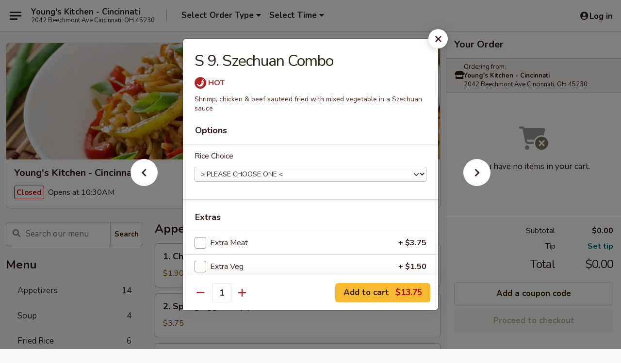

--- FILE ---
content_type: text/html; charset=UTF-8
request_url: https://www.youngskitchenoh.com/order/main-menu/chefs-special/s-9-szechuan-combo
body_size: 32910
content:
<!DOCTYPE html>

<html class="no-js css-scroll" lang="en">
	<head>
		<meta charset="utf-8" />
		<meta http-equiv="X-UA-Compatible" content="IE=edge,chrome=1" />

				<title>Young's Kitchen - Cincinnati | S 9. Szechuan Combo | Chef's Special</title>
		<meta name="description" content="Order online for takeout: S 9. Szechuan Combo from Young&#039;s Kitchen - Cincinnati. Serving the best Chinese in Cincinnati, OH. - Shrimp, chicken &amp; beef sauteed fried with mixed vegetable in a Szechuan sauce" />		<meta name="keywords" content="young&rsquo;s kitchen, young&rsquo;s kitchen cincinnati, young&rsquo;s kitchen menu, cincinnati chinese delivery, cincinnati chinese food, cincinnati chinese restaurants, chinese delivery, cincinnati chinese takeout, chinese food near me" />		<meta name="viewport" content="width=device-width, initial-scale=1.0">

		<meta property="og:type" content="website">
		<meta property="og:title" content="Young's Kitchen - Cincinnati | S 9. Szechuan Combo | Chef's Special">
		<meta property="og:description" content="Order online for takeout: S 9. Szechuan Combo from Young&#039;s Kitchen - Cincinnati. Serving the best Chinese in Cincinnati, OH. - Shrimp, chicken &amp; beef sauteed fried with mixed vegetable in a Szechuan sauce">

		<meta name="twitter:card" content="summary_large_image">
		<meta name="twitter:title" content="Young's Kitchen - Cincinnati | S 9. Szechuan Combo | Chef's Special">
		<meta name="twitter:description" content="Order online for takeout: S 9. Szechuan Combo from Young&#039;s Kitchen - Cincinnati. Serving the best Chinese in Cincinnati, OH. - Shrimp, chicken &amp; beef sauteed fried with mixed vegetable in a Szechuan sauce">
					<meta property="og:image" content="https://imagedelivery.net/9lr8zq_Jvl7h6OFWqEi9IA/6809365a-c2ef-452f-148c-9b56558c4800/public" />
			<meta name="twitter:image" content="https://imagedelivery.net/9lr8zq_Jvl7h6OFWqEi9IA/6809365a-c2ef-452f-148c-9b56558c4800/public" />
		
		<meta name="apple-mobile-web-app-status-bar-style" content="black">
		<meta name="mobile-web-app-capable" content="yes">
					<link rel="canonical" href="https://www.youngskitchenoh.com/order/main-menu/chefs-special/s-9-szechuan-combo"/>
						<link rel="shortcut icon" href="https://imagedelivery.net/9lr8zq_Jvl7h6OFWqEi9IA/9eef02f6-62ea-492a-6bf9-fe23b45a4b00/public" type="image/png" />
			
		<link type="text/css" rel="stylesheet" href="/min/g=css4.0&amp;1768421684" />
		<link rel="stylesheet" href="//ajax.googleapis.com/ajax/libs/jqueryui/1.10.1/themes/base/minified/jquery-ui.min.css" />
		<link href='//fonts.googleapis.com/css?family=Open+Sans:400italic,400,700' rel='stylesheet' type='text/css' />
		<script src="https://kit.fontawesome.com/a4edb6363d.js" crossorigin="anonymous"></script>

		<style>
								.home_hero, .menu_hero{ background-image: url(https://imagedelivery.net/9lr8zq_Jvl7h6OFWqEi9IA/fa5d519b-2c28-473d-5a03-ab47f8c81800/public); }
					@media
					(-webkit-min-device-pixel-ratio: 1.25),
					(min-resolution: 120dpi){
						/* Retina header*/
						.home_hero, .menu_hero{ background-image: url(https://imagedelivery.net/9lr8zq_Jvl7h6OFWqEi9IA/4eb33a75-0d1c-4a32-126b-a01dc530fc00/public); }
					}
															/*body{  } */

					
		</style>

		<style type="text/css">div.menuItem_926108, li.menuItem_926108, div.menuItem_926111, li.menuItem_926111, div.menuItem_926112, li.menuItem_926112, div.menuItem_926113, li.menuItem_926113, div.menuItem_926114, li.menuItem_926114, div.menuItem_926115, li.menuItem_926115, div.menuItem_926116, li.menuItem_926116, div.menuItem_926117, li.menuItem_926117, div.menuItem_926118, li.menuItem_926118, div.menuItem_926119, li.menuItem_926119, div.menuItem_926120, li.menuItem_926120, div.menuItem_926121, li.menuItem_926121, div.menuItem_926122, li.menuItem_926122, div.menuItem_926123, li.menuItem_926123, div.menuItem_926124, li.menuItem_926124, div.menuItem_926125, li.menuItem_926125, div.menuItem_926126, li.menuItem_926126, div.menuItem_926127, li.menuItem_926127, div.menuItem_926128, li.menuItem_926128, div.menuItem_926129, li.menuItem_926129, div.menuItem_926130, li.menuItem_926130, div.menuItem_2706522, li.menuItem_2706522 {display:none !important;}</style><script type="text/javascript">window.UNAVAILABLE_MENU_IDS = [926108,926111,926112,926113,926114,926115,926116,926117,926118,926119,926120,926121,926122,926123,926124,926125,926126,926127,926128,926129,926130,2706522]</script>
		<script type="text/javascript">
			var UrlTag = "youngskitchencincinnati";
			var template = 'defaultv4';
			var formname = 'ordering3';
			var menulink = 'https://www.youngskitchenoh.com/order/main-menu';
			var checkoutlink = 'https://www.youngskitchenoh.com/checkout';
		</script>
		<script>
			/* http://writing.colin-gourlay.com/safely-using-ready-before-including-jquery/ */
			(function(w,d,u){w.readyQ=[];w.bindReadyQ=[];function p(x,y){if(x=="ready"){w.bindReadyQ.push(y);}else{w.readyQ.push(x);}};var a={ready:p,bind:p};w.$=w.jQuery=function(f){if(f===d||f===u){return a}else{p(f)}}})(window,document)
		</script>

		<script type="application/ld+json">{
    "@context": "http://schema.org",
    "@type": "Menu",
    "url": "https://www.youngskitchenoh.com/order/main-menu",
    "mainEntityOfPage": "https://www.youngskitchenoh.com/order/main-menu",
    "inLanguage": "English",
    "name": "Main Menu",
    "hasMenuSection": [
        {
            "@type": "MenuSection",
            "url": "https://www.youngskitchenoh.com/order/main-menu/chefs-special",
            "name": "Chef's Special",
            "hasMenuItem": [
                {
                    "@type": "MenuItem",
                    "name": "S 9. Szechuan Combo",
                    "url": "https://www.youngskitchenoh.com/order/main-menu/chefs-special/s-9-szechuan-combo",
                    "description": "Shrimp, chicken & beef sauteed fried with mixed vegetable in a Szechuan sauce"
                }
            ]
        }
    ]
}</script>
<!-- Google Tag Manager -->
<script>
	window.dataLayer = window.dataLayer || [];
	let data = {
		account: 'youngskitchencincinnati',
		context: 'direct',
		templateVersion: 4,
		rid: 66	}
		dataLayer.push(data);
	(function(w,d,s,l,i){w[l]=w[l]||[];w[l].push({'gtm.start':
		new Date().getTime(),event:'gtm.js'});var f=d.getElementsByTagName(s)[0],
		j=d.createElement(s),dl=l!='dataLayer'?'&l='+l:'';j.async=true;j.src=
		'https://www.googletagmanager.com/gtm.js?id='+i+dl;f.parentNode.insertBefore(j,f);
		})(window,document,'script','dataLayer','GTM-K9P93M');

	function gtag() { dataLayer.push(arguments); }
</script>

			<script async src="https://www.googletagmanager.com/gtag/js?id=G-3WBLTERDRJ"></script>
	
	<script>
		
		gtag('js', new Date());

		
					gtag('config', "G-3WBLTERDRJ");
			</script>

					<meta name="smartbanner:title" content="Young's Kitchen - Cincinnati">
					<meta name="smartbanner:author" content="Online Ordering">
					<meta name="smartbanner:price" content="FREE">
					<meta name="smartbanner:price-suffix-google" content=" ">
					<meta name="smartbanner:button" content="VIEW">
					<meta name="smartbanner:button-url-google" content="https://play.google.com/store/apps/details?id=com.chinesemenuonline.youngskitchencincinnati">
					<meta name="smartbanner:enabled-platforms" content="android">
											<meta name="smartbanner:icon-google" content="https://ehc-west-0-bucket.s3.us-west-2.amazonaws.com/web/documents/youngskitchencincinnati/">
							<link href="https://fonts.googleapis.com/css?family=Open+Sans:400,600,700|Nunito:400,700" rel="stylesheet" />
	</head>

	<body
		data-event-on:customer_registered="window.location.reload()"
		data-event-on:customer_logged_in="window.location.reload()"
		data-event-on:customer_logged_out="window.location.reload()"
	>
		<a class="skip-to-content-link" href="#main">Skip to content</a>
				<!-- Google Tag Manager (noscript) -->
		<noscript><iframe src="https://www.googletagmanager.com/ns.html?id=GTM-K9P93M" height="0" width="0" style="display:none;visibility:hidden"></iframe></noscript>
		<!-- End Google Tag Manager (noscript) -->
						<!-- wrapper starts -->
		<div class="wrapper">
			<div style="grid-area: header-announcements">
				<div id="upgradeBrowserBanner" class="alert alert-warning mb-0 rounded-0 py-4" style="display:none;">
	<div class="alert-icon"><i class="fas fa-warning" aria-hidden="true"></i></div>
	<div>
		<strong>We're sorry, but the Web browser you are using is not supported.</strong> <br/> Please upgrade your browser or try a different one to use this Website. Supported browsers include:<br/>
		<ul class="list-unstyled">
			<li class="mt-2"><a href="https://www.google.com/chrome" target="_blank" rel="noopener noreferrer" class="simple-link"><i class="fab fa-chrome"></i> Chrome</a></li>
			<li class="mt-2"><a href="https://www.mozilla.com/firefox/upgrade.html" target="_blank" rel="noopener noreferrer" class="simple-link"><i class="fab fa-firefox"></i> Firefox</a></li>
			<li class="mt-2"><a href="https://www.microsoft.com/en-us/windows/microsoft-edge" target="_blank" rel="noopener noreferrer" class="simple-link"><i class="fab fa-edge"></i> Edge</a></li>
			<li class="mt-2"><a href="http://www.apple.com/safari/" target="_blank" rel="noopener noreferrer" class="simple-link"><i class="fab fa-safari"></i> Safari</a></li>
		</ul>
	</div>
</div>
<script>
	var ua = navigator.userAgent;
	var match = ua.match(/Firefox\/([0-9]+)\./);
	var firefoxVersion = match ? parseInt(match[1]) : 1000;
	var match = ua.match(/Chrome\/([0-9]+)\./);
	var chromeVersion = match ? parseInt(match[1]) : 1000;
	var isIE = ua.indexOf('MSIE') > -1 || ua.indexOf('Trident') > -1;
	var upgradeBrowserBanner = document.getElementById('upgradeBrowserBanner');
	var isMatchesSupported = typeof(upgradeBrowserBanner.matches)!="undefined";
	var isEntriesSupported = typeof(Object.entries)!="undefined";
	//Safari version is verified with isEntriesSupported
	if (isIE || !isMatchesSupported || !isEntriesSupported || firefoxVersion <= 46 || chromeVersion <= 53) {
		upgradeBrowserBanner.style.display = 'flex';
	}
</script>				
				<!-- get closed sign if applicable. -->
				
				
							</div>

						<div class="headerAndWtype" style="grid-area: header">
				<!-- Header Starts -->
				<header class="header">
										<div class="d-flex flex-column align-items-start flex-md-row align-items-md-center">
												<div class="logo_name_alt flex-shrink-0 d-flex align-items-center align-self-stretch pe-6 pe-md-0">
							
	<button
		type="button"
		class="eds_button btn btn-outline eds_button--shape-default eds_menu_button"
		data-bs-toggle="offcanvas" data-bs-target="#side-menu" aria-controls="side-menu" aria-label="Main menu"	><span aria-hidden="true"></span> <span aria-hidden="true"></span> <span aria-hidden="true"></span></button>

	
							<div class="d-flex flex-column align-items-center mx-auto align-items-md-start mx-md-0">
								<a
									class="eds-display-text-title-xs text-truncate title-container"
									href="https://www.youngskitchenoh.com"
								>
									Young's Kitchen - Cincinnati								</a>

																	<span class="eds-copy-text-s-regular text-center text-md-start address-container" title="2042 Beechmont Ave Cincinnati, OH 45230">
										2042 Beechmont Ave Cincinnati, OH 45230									</span>
															</div>
						</div>

																			<div class="eds-display-text-title-s d-none d-md-block border-start mx-4" style="width: 0">&nbsp;</div>

							<div class="header_order_options d-flex align-items-center  w-100 p-2p5 p-md-0">
																<div class="what">
									<button
	type="button"
	class="border-0 bg-transparent text-start"
	data-bs-toggle="modal"
	data-bs-target="#modal-order-options"
	aria-expanded="false"
	style="min-height: 44px"
>
	<div class="d-flex align-items-baseline gap-2">
		<div class="otype-name-label eds-copy-text-l-bold text-truncate" style="flex: 1" data-order-type-label>
			Select Order Type		</div>

		<i class="fa fa-fw fa-caret-down"></i>
	</div>

	<div
		class="otype-picker-label otype-address-label eds-interface-text-m-regular text-truncate hidden"
	>
			</div>
</button>

<script>
	$(function() {
		var $autoCompleteInputs = $('[data-autocomplete-address]');
		if ($autoCompleteInputs && $autoCompleteInputs.length) {
			$autoCompleteInputs.each(function() {
				let $input = $(this);
				let $deliveryAddressContainer = $input.parents('.deliveryAddressContainer').first();
				$input.autocomplete({
					source   : addressAC,
					minLength: 3,
					delay    : 300,
					select   : function(event, ui) {
						$.getJSON('/' + UrlTag + '/?form=addresslookup', {
							id: ui.item.id,
						}, function(data) {
							let location = data
							if (location.address.street.endsWith('Trl')) {
								location.address.street = location.address.street.replace('Trl', 'Trail')
							}
							let autoCompleteSuccess = $input.data('autocomplete-success');
							if (autoCompleteSuccess) {
								let autoCompleteSuccessFunction = window[autoCompleteSuccess];
								if (typeof autoCompleteSuccessFunction == "function") {
									autoCompleteSuccessFunction(location);
								}
							}

							let address = location.address

							$('#add-address-city, [data-autocompleted-city]').val(address.city)
							$('#add-address-state, [data-autocompleted-state]').val(address.stateCode)
							$('#add-address-zip, [data-autocompleted-zip]').val(address.postalCode)
							$('#add-address-latitude, [data-autocompleted-latitude]').val(location.position.lat)
							$('#add-address-longitude, [data-autocompleted-longitude]').val(location.position.lng)
							let streetAddress = (address.houseNumber || '') + ' ' + (address.street || '');
							$('#street-address-1, [data-autocompleted-street-address]').val(streetAddress)
							validateAddress($deliveryAddressContainer);
						})
					},
				})
				$input.attr('autocomplete', 'street-address')
			});
		}

		// autocomplete using Address autocomplete
		// jquery autocomplete needs 2 fields: title and value
		// id holds the LocationId which can be used at a later stage to get the coordinate of the selected choice
		function addressAC(query, callback) {
			//we don't actually want to search until they've entered the street number and at least one character
			words = query.term.trim().split(' ')
			if (words.length < 2) {
				return false
			}

			$.getJSON('/' + UrlTag + '/?form=addresssuggest', { q: query.term }, function(data) {
				var addresses = data.items
				addresses = addresses.map(addr => {
					if ((addr.address.label || '').endsWith('Trl')) {
						addr.address.label = addr.address.label.replace('Trl', 'Trail')
					}
					let streetAddress = (addr.address.label || '')
					return {
						label: streetAddress,
						value: streetAddress,
						id   : addr.id,
					}
				})

				return callback(addresses)
			})
		}

				$('[data-address-from-current-loc]').on('click', function(e) {
			let $streetAddressContainer = $(this).parents('.street-address-container').first();
			let $deliveryAddressContainer = $(this).parents('.deliveryAddressContainer').first();
			e.preventDefault();
			if(navigator.geolocation) {
				navigator.geolocation.getCurrentPosition(position => {
					$.getJSON('/' + UrlTag + '/?form=addresssuggest', {
						at: position.coords.latitude + "," + position.coords.longitude
					}, function(data) {
						let location = data.items[0];
						let address = location.address
						$streetAddressContainer.find('.input-street-address').val((address.houseNumber ? address.houseNumber : '') + ' ' + (address.street ? address.street : ''));
						$('#add-address-city').val(address.city ? address.city : '');
						$('#add-address-state').val(address.state ? address.state : '');
						$('#add-address-zip').val(address.postalCode ? address.postalCode : '');
						$('#add-address-latitude').val(location.position.lat ? location.position.lat : '');
						$('#add-address-longitude').val(location.position.lng ? location.position.lng : '');
						validateAddress($deliveryAddressContainer, 0);
					});
				});
			} else {
				alert("Geolocation is not supported by this browser!");
			}
		});
	});

	function autoCompleteSuccess(location)
	{
		if (location && location.address) {
			let address = location.address

			let streetAddress = (address.houseNumber || '') + ' ' + (address.street || '');
			$.ajax({
				url: '/' + UrlTag + '/?form=saveformfields',
				data: {
					'param_full~address_s_n_255': streetAddress + ', ' + address.city + ', ' + address.state,
					'param_street~address_s_n_255': streetAddress,
					'param_city_s_n_90': address.city,
					'param_state_s_n_2': address.state,
					'param_zip~code_z_n_10': address.postalCode,
				}
			});
		}
	}
</script>
								</div>

																									<div class="when showcheck_parent">
																				<div class="ordertimetypes ">
	<button
		type="button"
		class="border-0 bg-transparent text-start loadable-content"
		data-bs-toggle="modal"
		data-bs-target="#modal-order-time"
		aria-expanded="false"
		style="min-height: 44px"
		data-change-label-to-later-date
	>
		<div class="d-flex align-items-baseline gap-2">
			<div class="eds-copy-text-l-bold text-truncate flex-fill" data-otype-time-day>
								Select Time			</div>

			<i class="fa fa-fw fa-caret-down"></i>
		</div>

		<div
			class="otype-picker-label otype-picker-time eds-interface-text-m-regular text-truncate hidden"
			data-otype-time
		>
			Later		</div>
	</button>
</div>
									</div>
															</div>
						
												<div class="position-absolute top-0 end-0 pe-2 py-2p5">
							
	<div id="login-status" >
					
	<button
		type="button"
		class="eds_button btn btn-outline eds_button--shape-default px-2 text-nowrap"
		aria-label="Log in" style="color: currentColor" data-bs-toggle="modal" data-bs-target="#login-modal"	><i
		class="eds_icon fa fa-lg fa-fw fa-user-circle d-block d-lg-none"
		style="font-family: &quot;Font Awesome 5 Pro&quot;; "	></i>

	 <div class="d-none d-lg-flex align-items-baseline gap-2">
	<i
		class="eds_icon fa fa-fw fa-user-circle"
		style="font-family: &quot;Font Awesome 5 Pro&quot;; "	></i>

	<div class="profile-container text-truncate">Log in</div></div></button>

				</div>

							</div>
					</div>

															
	<aside		data-eds-id="696b753e1c2bf"
		class="eds_side_menu offcanvas offcanvas-start text-dark "
		tabindex="-1"
				id="side-menu" data-event-on:menu_selected="this.dispatchEvent(new CustomEvent('eds.hide'))" data-event-on:category_selected="this.dispatchEvent(new CustomEvent('eds.hide'))"	>
		
		<div class="eds_side_menu-body offcanvas-body d-flex flex-column p-0 css-scroll">
										<div
					class="eds_side_menu-close position-absolute top-0 end-0 pt-3 pe-3 "
					style="z-index: 1"
				>
					
	<button
		type="button"
		class="eds_button btn btn-outline-secondary eds_button--shape-circle"
		data-bs-dismiss="offcanvas" data-bs-target="[data-eds-id=&quot;696b753e1c2bf&quot;]" aria-label="Close"	><i
		class="eds_icon fa fa-fw fa-close"
		style="font-family: &quot;Font Awesome 5 Pro&quot;; "	></i></button>

					</div>
			
			<div class="restaurant-info border-bottom border-light p-3">
							<p class="eds-display-text-title-xs mb-0 me-2 pe-4">Young's Kitchen - Cincinnati</p>

			<div class="eds-copy-text-s-regular me-2 pe-4">
			2042 Beechmont Ave Cincinnati, OH 45230		</div>
						</div>

																	
	<div class="border-bottom border-light p-3">
		
		
			<details
				class="eds_list eds_list--border-none" open				data-menu-id="8506"
									data-event-on:document_ready="this.open = localStorage.getItem('menu-open-8506') !== 'false'"
										onclick="localStorage.setItem('menu-open-8506', !this.open)"
							>
									<summary class="eds-copy-text-l-regular list-unstyled rounded-3 mb-1 " tabindex="0">
						<h2 class="eds-display-text-title-m m-0 p-0">
															
	<i
		class="eds_icon fas fa-fw fa-chevron-right"
		style="font-family: &quot;Font Awesome 5 Pro&quot;; "	></i>

															Menu
						</h2>
					</summary>
										<div class="mb-3"></div>
				
																		
									<a
						class="eds_list-item eds-copy-text-l-regular list-unstyled rounded-3 mb-1 px-3 px-lg-4 py-2p5 d-flex "
						data-event-on:category_pinned="(category) => $(this).toggleClass('active', category.id === '101579')"
						href="https://www.youngskitchenoh.com/order/main-menu/appetizers"
						onclick="if (!event.ctrlKey) {
							const currentMenuIsActive = true || $(this).closest('details').find('summary').hasClass('active');
							if (currentMenuIsActive) {
								app.event.emit('category_selected', { id: '101579' });
							} else {
								app.event.emit('menu_selected', { menu_id: '8506', menu_description: &quot;&quot;, category_id: '101579' });
							}
															return false;
													}"
					>
						Appetizers													<span class="ms-auto">14</span>
											</a>
									<a
						class="eds_list-item eds-copy-text-l-regular list-unstyled rounded-3 mb-1 px-3 px-lg-4 py-2p5 d-flex "
						data-event-on:category_pinned="(category) => $(this).toggleClass('active', category.id === '101580')"
						href="https://www.youngskitchenoh.com/order/main-menu/soup"
						onclick="if (!event.ctrlKey) {
							const currentMenuIsActive = true || $(this).closest('details').find('summary').hasClass('active');
							if (currentMenuIsActive) {
								app.event.emit('category_selected', { id: '101580' });
							} else {
								app.event.emit('menu_selected', { menu_id: '8506', menu_description: &quot;&quot;, category_id: '101580' });
							}
															return false;
													}"
					>
						Soup													<span class="ms-auto">4</span>
											</a>
									<a
						class="eds_list-item eds-copy-text-l-regular list-unstyled rounded-3 mb-1 px-3 px-lg-4 py-2p5 d-flex "
						data-event-on:category_pinned="(category) => $(this).toggleClass('active', category.id === '101581')"
						href="https://www.youngskitchenoh.com/order/main-menu/fried-rice"
						onclick="if (!event.ctrlKey) {
							const currentMenuIsActive = true || $(this).closest('details').find('summary').hasClass('active');
							if (currentMenuIsActive) {
								app.event.emit('category_selected', { id: '101581' });
							} else {
								app.event.emit('menu_selected', { menu_id: '8506', menu_description: &quot;&quot;, category_id: '101581' });
							}
															return false;
													}"
					>
						Fried Rice													<span class="ms-auto">6</span>
											</a>
									<a
						class="eds_list-item eds-copy-text-l-regular list-unstyled rounded-3 mb-1 px-3 px-lg-4 py-2p5 d-flex "
						data-event-on:category_pinned="(category) => $(this).toggleClass('active', category.id === '101583')"
						href="https://www.youngskitchenoh.com/order/main-menu/pah-thai"
						onclick="if (!event.ctrlKey) {
							const currentMenuIsActive = true || $(this).closest('details').find('summary').hasClass('active');
							if (currentMenuIsActive) {
								app.event.emit('category_selected', { id: '101583' });
							} else {
								app.event.emit('menu_selected', { menu_id: '8506', menu_description: &quot;&quot;, category_id: '101583' });
							}
															return false;
													}"
					>
						Pah Thai													<span class="ms-auto">3</span>
											</a>
									<a
						class="eds_list-item eds-copy-text-l-regular list-unstyled rounded-3 mb-1 px-3 px-lg-4 py-2p5 d-flex "
						data-event-on:category_pinned="(category) => $(this).toggleClass('active', category.id === '101584')"
						href="https://www.youngskitchenoh.com/order/main-menu/lo-mein"
						onclick="if (!event.ctrlKey) {
							const currentMenuIsActive = true || $(this).closest('details').find('summary').hasClass('active');
							if (currentMenuIsActive) {
								app.event.emit('category_selected', { id: '101584' });
							} else {
								app.event.emit('menu_selected', { menu_id: '8506', menu_description: &quot;&quot;, category_id: '101584' });
							}
															return false;
													}"
					>
						Lo Mein													<span class="ms-auto">6</span>
											</a>
									<a
						class="eds_list-item eds-copy-text-l-regular list-unstyled rounded-3 mb-1 px-3 px-lg-4 py-2p5 d-flex "
						data-event-on:category_pinned="(category) => $(this).toggleClass('active', category.id === '101585')"
						href="https://www.youngskitchenoh.com/order/main-menu/chow-mei-fun"
						onclick="if (!event.ctrlKey) {
							const currentMenuIsActive = true || $(this).closest('details').find('summary').hasClass('active');
							if (currentMenuIsActive) {
								app.event.emit('category_selected', { id: '101585' });
							} else {
								app.event.emit('menu_selected', { menu_id: '8506', menu_description: &quot;&quot;, category_id: '101585' });
							}
															return false;
													}"
					>
						Chow Mei Fun													<span class="ms-auto">6</span>
											</a>
									<a
						class="eds_list-item eds-copy-text-l-regular list-unstyled rounded-3 mb-1 px-3 px-lg-4 py-2p5 d-flex "
						data-event-on:category_pinned="(category) => $(this).toggleClass('active', category.id === '101587')"
						href="https://www.youngskitchenoh.com/order/main-menu/chicken"
						onclick="if (!event.ctrlKey) {
							const currentMenuIsActive = true || $(this).closest('details').find('summary').hasClass('active');
							if (currentMenuIsActive) {
								app.event.emit('category_selected', { id: '101587' });
							} else {
								app.event.emit('menu_selected', { menu_id: '8506', menu_description: &quot;&quot;, category_id: '101587' });
							}
															return false;
													}"
					>
						Chicken													<span class="ms-auto">10</span>
											</a>
									<a
						class="eds_list-item eds-copy-text-l-regular list-unstyled rounded-3 mb-1 px-3 px-lg-4 py-2p5 d-flex "
						data-event-on:category_pinned="(category) => $(this).toggleClass('active', category.id === '240645')"
						href="https://www.youngskitchenoh.com/order/main-menu/pork"
						onclick="if (!event.ctrlKey) {
							const currentMenuIsActive = true || $(this).closest('details').find('summary').hasClass('active');
							if (currentMenuIsActive) {
								app.event.emit('category_selected', { id: '240645' });
							} else {
								app.event.emit('menu_selected', { menu_id: '8506', menu_description: &quot;&quot;, category_id: '240645' });
							}
															return false;
													}"
					>
						Pork													<span class="ms-auto">8</span>
											</a>
									<a
						class="eds_list-item eds-copy-text-l-regular list-unstyled rounded-3 mb-1 px-3 px-lg-4 py-2p5 d-flex "
						data-event-on:category_pinned="(category) => $(this).toggleClass('active', category.id === '101588')"
						href="https://www.youngskitchenoh.com/order/main-menu/beef"
						onclick="if (!event.ctrlKey) {
							const currentMenuIsActive = true || $(this).closest('details').find('summary').hasClass('active');
							if (currentMenuIsActive) {
								app.event.emit('category_selected', { id: '101588' });
							} else {
								app.event.emit('menu_selected', { menu_id: '8506', menu_description: &quot;&quot;, category_id: '101588' });
							}
															return false;
													}"
					>
						Beef													<span class="ms-auto">7</span>
											</a>
									<a
						class="eds_list-item eds-copy-text-l-regular list-unstyled rounded-3 mb-1 px-3 px-lg-4 py-2p5 d-flex "
						data-event-on:category_pinned="(category) => $(this).toggleClass('active', category.id === '101589')"
						href="https://www.youngskitchenoh.com/order/main-menu/seafood"
						onclick="if (!event.ctrlKey) {
							const currentMenuIsActive = true || $(this).closest('details').find('summary').hasClass('active');
							if (currentMenuIsActive) {
								app.event.emit('category_selected', { id: '101589' });
							} else {
								app.event.emit('menu_selected', { menu_id: '8506', menu_description: &quot;&quot;, category_id: '101589' });
							}
															return false;
													}"
					>
						Seafood													<span class="ms-auto">9</span>
											</a>
									<a
						class="eds_list-item eds-copy-text-l-regular list-unstyled rounded-3 mb-1 px-3 px-lg-4 py-2p5 d-flex "
						data-event-on:category_pinned="(category) => $(this).toggleClass('active', category.id === '101590')"
						href="https://www.youngskitchenoh.com/order/main-menu/vegetables"
						onclick="if (!event.ctrlKey) {
							const currentMenuIsActive = true || $(this).closest('details').find('summary').hasClass('active');
							if (currentMenuIsActive) {
								app.event.emit('category_selected', { id: '101590' });
							} else {
								app.event.emit('menu_selected', { menu_id: '8506', menu_description: &quot;&quot;, category_id: '101590' });
							}
															return false;
													}"
					>
						Vegetables													<span class="ms-auto">4</span>
											</a>
									<a
						class="eds_list-item eds-copy-text-l-regular list-unstyled rounded-3 mb-1 px-3 px-lg-4 py-2p5 d-flex "
						data-event-on:category_pinned="(category) => $(this).toggleClass('active', category.id === '101591')"
						href="https://www.youngskitchenoh.com/order/main-menu/sweet-sour"
						onclick="if (!event.ctrlKey) {
							const currentMenuIsActive = true || $(this).closest('details').find('summary').hasClass('active');
							if (currentMenuIsActive) {
								app.event.emit('category_selected', { id: '101591' });
							} else {
								app.event.emit('menu_selected', { menu_id: '8506', menu_description: &quot;&quot;, category_id: '101591' });
							}
															return false;
													}"
					>
						Sweet & Sour													<span class="ms-auto">2</span>
											</a>
									<a
						class="eds_list-item eds-copy-text-l-regular list-unstyled rounded-3 mb-1 px-3 px-lg-4 py-2p5 d-flex "
						data-event-on:category_pinned="(category) => $(this).toggleClass('active', category.id === '226617')"
						href="https://www.youngskitchenoh.com/order/main-menu/special"
						onclick="if (!event.ctrlKey) {
							const currentMenuIsActive = true || $(this).closest('details').find('summary').hasClass('active');
							if (currentMenuIsActive) {
								app.event.emit('category_selected', { id: '226617' });
							} else {
								app.event.emit('menu_selected', { menu_id: '8506', menu_description: &quot;&quot;, category_id: '226617' });
							}
															return false;
													}"
					>
						Special													<span class="ms-auto">6</span>
											</a>
									<a
						class="eds_list-item eds-copy-text-l-regular list-unstyled rounded-3 mb-1 px-3 px-lg-4 py-2p5 d-flex "
						data-event-on:category_pinned="(category) => $(this).toggleClass('active', category.id === '101595')"
						href="https://www.youngskitchenoh.com/order/main-menu/special-combination"
						onclick="if (!event.ctrlKey) {
							const currentMenuIsActive = true || $(this).closest('details').find('summary').hasClass('active');
							if (currentMenuIsActive) {
								app.event.emit('category_selected', { id: '101595' });
							} else {
								app.event.emit('menu_selected', { menu_id: '8506', menu_description: &quot;&quot;, category_id: '101595' });
							}
															return false;
													}"
					>
						Special Combination													<span class="ms-auto">19</span>
											</a>
									<a
						class="eds_list-item eds-copy-text-l-regular list-unstyled rounded-3 mb-1 px-3 px-lg-4 py-2p5 d-flex "
						data-event-on:category_pinned="(category) => $(this).toggleClass('active', category.id === '101593')"
						href="https://www.youngskitchenoh.com/order/main-menu/weight-watcher"
						onclick="if (!event.ctrlKey) {
							const currentMenuIsActive = true || $(this).closest('details').find('summary').hasClass('active');
							if (currentMenuIsActive) {
								app.event.emit('category_selected', { id: '101593' });
							} else {
								app.event.emit('menu_selected', { menu_id: '8506', menu_description: &quot;&quot;, category_id: '101593' });
							}
															return false;
													}"
					>
						Weight Watcher													<span class="ms-auto">7</span>
											</a>
									<a
						class="eds_list-item eds-copy-text-l-regular list-unstyled rounded-3 mb-1 px-3 px-lg-4 py-2p5 d-flex active"
						data-event-on:category_pinned="(category) => $(this).toggleClass('active', category.id === '101594')"
						href="https://www.youngskitchenoh.com/order/main-menu/chefs-special"
						onclick="if (!event.ctrlKey) {
							const currentMenuIsActive = true || $(this).closest('details').find('summary').hasClass('active');
							if (currentMenuIsActive) {
								app.event.emit('category_selected', { id: '101594' });
							} else {
								app.event.emit('menu_selected', { menu_id: '8506', menu_description: &quot;&quot;, category_id: '101594' });
							}
															return false;
													}"
					>
						Chef's Special													<span class="ms-auto">9</span>
											</a>
									<a
						class="eds_list-item eds-copy-text-l-regular list-unstyled rounded-3 mb-1 px-3 px-lg-4 py-2p5 d-flex "
						data-event-on:category_pinned="(category) => $(this).toggleClass('active', category.id === '101596')"
						href="https://www.youngskitchenoh.com/order/main-menu/parties-catering"
						onclick="if (!event.ctrlKey) {
							const currentMenuIsActive = true || $(this).closest('details').find('summary').hasClass('active');
							if (currentMenuIsActive) {
								app.event.emit('category_selected', { id: '101596' });
							} else {
								app.event.emit('menu_selected', { menu_id: '8506', menu_description: &quot;&quot;, category_id: '101596' });
							}
															return false;
													}"
					>
						Parties & Catering													<span class="ms-auto">11</span>
											</a>
									<a
						class="eds_list-item eds-copy-text-l-regular list-unstyled rounded-3 mb-1 px-3 px-lg-4 py-2p5 d-flex "
						data-event-on:category_pinned="(category) => $(this).toggleClass('active', category.id === '101598')"
						href="https://www.youngskitchenoh.com/order/main-menu/side-orders"
						onclick="if (!event.ctrlKey) {
							const currentMenuIsActive = true || $(this).closest('details').find('summary').hasClass('active');
							if (currentMenuIsActive) {
								app.event.emit('category_selected', { id: '101598' });
							} else {
								app.event.emit('menu_selected', { menu_id: '8506', menu_description: &quot;&quot;, category_id: '101598' });
							}
															return false;
													}"
					>
						Side Orders													<span class="ms-auto">8</span>
											</a>
							</details>
		
			</div>

						
																	<nav>
							<ul class="eds_list eds_list--border-none border-bottom">
	<li class="eds_list-item">
		<a class="d-block p-3 " href="https://www.youngskitchenoh.com">
			Home		</a>
	</li>

		
	
			<li class="eds_list-item">
			<a class="d-block p-3 " href="https://www.youngskitchenoh.com/locationinfo">
				Location &amp; Hours			</a>
		</li>
	
	<li class="eds_list-item">
		<a class="d-block p-3 " href="https://www.youngskitchenoh.com/contact">
			Contact
		</a>
	</li>
</ul>
						</nav>

												<div class="eds-copy-text-s-regular p-3 d-lg-none">
								<ul class="list-unstyled">
							<li><a href="https://play.google.com/store/apps/details?id=com.chinesemenuonline.youngskitchencincinnati"><img src="/web/default4.0/images/google-play-badge.svg" alt="Google Play App Store"></a></li>
			</ul>

<ul class="list-unstyled d-flex gap-2">
						<li><a href="https://www.facebook.com/Youngs-Kitchen-Cincinnati-105713881490561" target="new" aria-label="Opens in new tab" title="Opens in new tab" class="icon" title="Facebook"><i class="fab fa-facebook"></i><span class="sr-only">Facebook</span></a></li>
									<li><a href="https://www.yelp.com/biz/youngs-kitchen-cincinnati" target="new" aria-label="Opens in new tab" title="Opens in new tab" class="icon" title="Yelp"><i class="fab fa-yelp"></i><span class="sr-only">Yelp</span></a></li>
									<li><a href="https://www.tripadvisor.com/Restaurant_Review-g60993-d4605857-Reviews-Young_s_Kitchen-Cincinnati_Ohio.html" target="new" aria-label="Opens in new tab" title="Opens in new tab" class="icon" title="TripAdvisor"><i class="fak fa-tripadvisor"></i><span class="sr-only">TripAdvisor</span></a></li>
				</ul>

<div><a href="http://chinesemenuonline.com">&copy; 2026 Online Ordering by Chinese Menu Online</a></div>
	<div>Find your favorite Chinese dishes on <a href="https://www.springroll.com" target="_blank" title="Opens in new tab" aria-label="Opens in new tab">Springroll</a></div>

<ul class="list-unstyled mb-0 pt-3">
	<li><a href="https://www.youngskitchenoh.com/reportbug">Technical Support</a></li>
	<li><a href="https://www.youngskitchenoh.com/privacy">Privacy Policy</a></li>
	<li><a href="https://www.youngskitchenoh.com/tos">Terms of Service</a></li>
	<li><a href="https://www.youngskitchenoh.com/accessibility">Accessibility</a></li>
</ul>

This site is protected by reCAPTCHA and the Google <a href="https://policies.google.com/privacy">Privacy Policy</a> and <a href="https://policies.google.com/terms">Terms of Service</a> apply.
						</div>		</div>

		<script>
		{
			const container = document.querySelector('[data-eds-id="696b753e1c2bf"]');

						['show', 'hide', 'toggle', 'dispose'].forEach((eventName) => {
				container.addEventListener(`eds.${eventName}`, (e) => {
					bootstrap.Offcanvas.getOrCreateInstance(container)[eventName](
						...(Array.isArray(e.detail) ? e.detail : [e.detail])
					);
				});
			});
		}
		</script>
	</aside>

					</header>
			</div>

										<div class="container p-0" style="grid-area: hero">
					<section class="hero">
												<div class="menu_hero backbgbox position-relative" role="img" aria-label="Image of food offered at the restaurant">
									<div class="logo">
		<a class="logo-image" href="https://www.youngskitchenoh.com">
			<img
				src="https://imagedelivery.net/9lr8zq_Jvl7h6OFWqEi9IA/6809365a-c2ef-452f-148c-9b56558c4800/public"
				srcset="https://imagedelivery.net/9lr8zq_Jvl7h6OFWqEi9IA/6809365a-c2ef-452f-148c-9b56558c4800/public 1x, https://imagedelivery.net/9lr8zq_Jvl7h6OFWqEi9IA/6809365a-c2ef-452f-148c-9b56558c4800/public 2x"				alt="Home"
			/>
		</a>
	</div>
						</div>

													<div class="p-3">
								<div class="pb-1">
									<h1 role="heading" aria-level="2" class="eds-display-text-title-s m-0 p-0">Young's Kitchen - Cincinnati</h1>
																	</div>

								<div class="d-sm-flex align-items-baseline">
																			<div class="mt-2">
											
	<span
		class="eds_label eds_label--variant-error eds-interface-text-m-bold me-1 text-nowrap"
			>
		Closed	</span>

	Opens at 10:30AM										</div>
									
									<div class="d-flex gap-2 ms-sm-auto mt-2">
																					
					<a
				class="eds_button btn btn-outline-secondary btn-sm col text-nowrap"
				href="https://www.youngskitchenoh.com/locationinfo?lid=6588"
							>
				
	<i
		class="eds_icon fa fa-fw fa-info-circle"
		style="font-family: &quot;Font Awesome 5 Pro&quot;; "	></i>

	 Store info			</a>
		
												
																					
		<a
			class="eds_button btn btn-outline-secondary btn-sm col d-lg-none text-nowrap"
			href="tel:(513) 233-0888 "
					>
			
	<i
		class="eds_icon fa fa-fw fa-phone"
		style="font-family: &quot;Font Awesome 5 Pro&quot;; transform: scale(-1, 1); "	></i>

	 Call us		</a>

												
																			</div>
								</div>
							</div>
											</section>
				</div>
			
						
										<div
					class="fixed_submit d-lg-none hidden pwa-pb-md-down"
					data-event-on:cart_updated="({ items }) => $(this).toggleClass('hidden', !items)"
				>
					<div
						data-async-on-event="order_type_updated, cart_updated"
						data-async-action="https://www.youngskitchenoh.com//ajax/?form=minimum_order_value_warning&component=add_more"
						data-async-method="get"
					>
											</div>

					<div class="p-3">
						<button class="btn btn-primary btn-lg w-100" onclick="app.event.emit('show_cart')">
							View cart							<span
								class="eds-interface-text-m-regular"
								data-event-on:cart_updated="({ items, subtotal }) => {
									$(this).text(`(${items} ${items === 1 ? 'item' : 'items'}, ${subtotal})`);
								}"
							>
								(0 items, $0.00)
							</span>
						</button>
					</div>
				</div>
			
									<!-- Header ends -->
<main class="main_content menucategory_page pb-5" id="main">
	<div class="container">
		
		<div class="row menu_wrapper menu_category_wrapper menu_wrapper--no-menu-tabs">
			<section class="col-xl-4 d-none d-xl-block">
				
				<div id="location-menu" data-event-on:menu_items_loaded="$(this).stickySidebar('updateSticky')">
					
		<form
			method="GET"
			role="search"
			action="https://www.youngskitchenoh.com/search"
			class="d-none d-xl-block mb-4"			novalidate
			onsubmit="if (!this.checkValidity()) event.preventDefault()"
		>
			<div class="position-relative">
				
	<label
		data-eds-id="696b753e1ce6f"
		class="eds_formfield eds_formfield--size-large eds_formfield--variant-primary eds-copy-text-m-regular w-100"
		class="w-100"	>
		
		<div class="position-relative d-flex flex-column">
							<div class="eds_formfield-error eds-interface-text-m-bold" style="order: 1000"></div>
			
							<div class="eds_formfield-icon">
					<i
		class="eds_icon fa fa-fw fa-search"
		style="font-family: &quot;Font Awesome 5 Pro&quot;; "	></i>				</div>
										<input
					type="search"
					class="eds-copy-text-l-regular  "
										placeholder="Search our menu" name="search" autocomplete="off" spellcheck="false" value="" required aria-label="Search our menu" style="padding-right: 4.5rem; padding-left: 2.5rem;"				/>

				
							
			
	<i
		class="eds_icon fa fa-fw eds_formfield-validation"
		style="font-family: &quot;Font Awesome 5 Pro&quot;; "	></i>

	
					</div>

		
		<script>
		{
			const container = document.querySelector('[data-eds-id="696b753e1ce6f"]');
			const input = container.querySelector('input, textarea, select');
			const error = container.querySelector('.eds_formfield-error');

			
						input.addEventListener('eds.validation.reset', () => {
				input.removeAttribute('data-validation');
				input.setCustomValidity('');
				error.innerHTML = '';
			});

						input.addEventListener('eds.validation.hide', () => {
				input.removeAttribute('data-validation');
			});

						input.addEventListener('eds.validation.success', (e) => {
				input.setCustomValidity('');
				input.setAttribute('data-validation', '');
				error.innerHTML = '';
			});

						input.addEventListener('eds.validation.warning', (e) => {
				input.setCustomValidity('');
				input.setAttribute('data-validation', '');
				error.innerHTML = e.detail;
			});

						input.addEventListener('eds.validation.error', (e) => {
				input.setCustomValidity(e.detail);
				input.checkValidity(); 				input.setAttribute('data-validation', '');
			});

			input.addEventListener('invalid', (e) => {
				error.innerHTML = input.validationMessage;
			});

								}
		</script>
	</label>

	
				<div class="position-absolute top-0 end-0">
					
	<button
		type="submit"
		class="eds_button btn btn-outline-secondary btn-sm eds_button--shape-default align-self-baseline rounded-0 rounded-end px-2"
		style="height: 50px; --bs-border-radius: 6px"	>Search</button>

					</div>
			</div>
		</form>

												
	<div >
		
		
			<details
				class="eds_list eds_list--border-none" open				data-menu-id="8506"
							>
									<summary class="eds-copy-text-l-regular list-unstyled rounded-3 mb-1 pe-none" tabindex="0">
						<h2 class="eds-display-text-title-m m-0 p-0">
														Menu
						</h2>
					</summary>
										<div class="mb-3"></div>
				
																		
									<a
						class="eds_list-item eds-copy-text-l-regular list-unstyled rounded-3 mb-1 px-3 px-lg-4 py-2p5 d-flex "
						data-event-on:category_pinned="(category) => $(this).toggleClass('active', category.id === '101579')"
						href="https://www.youngskitchenoh.com/order/main-menu/appetizers"
						onclick="if (!event.ctrlKey) {
							const currentMenuIsActive = true || $(this).closest('details').find('summary').hasClass('active');
							if (currentMenuIsActive) {
								app.event.emit('category_selected', { id: '101579' });
							} else {
								app.event.emit('menu_selected', { menu_id: '8506', menu_description: &quot;&quot;, category_id: '101579' });
							}
															return false;
													}"
					>
						Appetizers													<span class="ms-auto">14</span>
											</a>
									<a
						class="eds_list-item eds-copy-text-l-regular list-unstyled rounded-3 mb-1 px-3 px-lg-4 py-2p5 d-flex "
						data-event-on:category_pinned="(category) => $(this).toggleClass('active', category.id === '101580')"
						href="https://www.youngskitchenoh.com/order/main-menu/soup"
						onclick="if (!event.ctrlKey) {
							const currentMenuIsActive = true || $(this).closest('details').find('summary').hasClass('active');
							if (currentMenuIsActive) {
								app.event.emit('category_selected', { id: '101580' });
							} else {
								app.event.emit('menu_selected', { menu_id: '8506', menu_description: &quot;&quot;, category_id: '101580' });
							}
															return false;
													}"
					>
						Soup													<span class="ms-auto">4</span>
											</a>
									<a
						class="eds_list-item eds-copy-text-l-regular list-unstyled rounded-3 mb-1 px-3 px-lg-4 py-2p5 d-flex "
						data-event-on:category_pinned="(category) => $(this).toggleClass('active', category.id === '101581')"
						href="https://www.youngskitchenoh.com/order/main-menu/fried-rice"
						onclick="if (!event.ctrlKey) {
							const currentMenuIsActive = true || $(this).closest('details').find('summary').hasClass('active');
							if (currentMenuIsActive) {
								app.event.emit('category_selected', { id: '101581' });
							} else {
								app.event.emit('menu_selected', { menu_id: '8506', menu_description: &quot;&quot;, category_id: '101581' });
							}
															return false;
													}"
					>
						Fried Rice													<span class="ms-auto">6</span>
											</a>
									<a
						class="eds_list-item eds-copy-text-l-regular list-unstyled rounded-3 mb-1 px-3 px-lg-4 py-2p5 d-flex "
						data-event-on:category_pinned="(category) => $(this).toggleClass('active', category.id === '101583')"
						href="https://www.youngskitchenoh.com/order/main-menu/pah-thai"
						onclick="if (!event.ctrlKey) {
							const currentMenuIsActive = true || $(this).closest('details').find('summary').hasClass('active');
							if (currentMenuIsActive) {
								app.event.emit('category_selected', { id: '101583' });
							} else {
								app.event.emit('menu_selected', { menu_id: '8506', menu_description: &quot;&quot;, category_id: '101583' });
							}
															return false;
													}"
					>
						Pah Thai													<span class="ms-auto">3</span>
											</a>
									<a
						class="eds_list-item eds-copy-text-l-regular list-unstyled rounded-3 mb-1 px-3 px-lg-4 py-2p5 d-flex "
						data-event-on:category_pinned="(category) => $(this).toggleClass('active', category.id === '101584')"
						href="https://www.youngskitchenoh.com/order/main-menu/lo-mein"
						onclick="if (!event.ctrlKey) {
							const currentMenuIsActive = true || $(this).closest('details').find('summary').hasClass('active');
							if (currentMenuIsActive) {
								app.event.emit('category_selected', { id: '101584' });
							} else {
								app.event.emit('menu_selected', { menu_id: '8506', menu_description: &quot;&quot;, category_id: '101584' });
							}
															return false;
													}"
					>
						Lo Mein													<span class="ms-auto">6</span>
											</a>
									<a
						class="eds_list-item eds-copy-text-l-regular list-unstyled rounded-3 mb-1 px-3 px-lg-4 py-2p5 d-flex "
						data-event-on:category_pinned="(category) => $(this).toggleClass('active', category.id === '101585')"
						href="https://www.youngskitchenoh.com/order/main-menu/chow-mei-fun"
						onclick="if (!event.ctrlKey) {
							const currentMenuIsActive = true || $(this).closest('details').find('summary').hasClass('active');
							if (currentMenuIsActive) {
								app.event.emit('category_selected', { id: '101585' });
							} else {
								app.event.emit('menu_selected', { menu_id: '8506', menu_description: &quot;&quot;, category_id: '101585' });
							}
															return false;
													}"
					>
						Chow Mei Fun													<span class="ms-auto">6</span>
											</a>
									<a
						class="eds_list-item eds-copy-text-l-regular list-unstyled rounded-3 mb-1 px-3 px-lg-4 py-2p5 d-flex "
						data-event-on:category_pinned="(category) => $(this).toggleClass('active', category.id === '101587')"
						href="https://www.youngskitchenoh.com/order/main-menu/chicken"
						onclick="if (!event.ctrlKey) {
							const currentMenuIsActive = true || $(this).closest('details').find('summary').hasClass('active');
							if (currentMenuIsActive) {
								app.event.emit('category_selected', { id: '101587' });
							} else {
								app.event.emit('menu_selected', { menu_id: '8506', menu_description: &quot;&quot;, category_id: '101587' });
							}
															return false;
													}"
					>
						Chicken													<span class="ms-auto">10</span>
											</a>
									<a
						class="eds_list-item eds-copy-text-l-regular list-unstyled rounded-3 mb-1 px-3 px-lg-4 py-2p5 d-flex "
						data-event-on:category_pinned="(category) => $(this).toggleClass('active', category.id === '240645')"
						href="https://www.youngskitchenoh.com/order/main-menu/pork"
						onclick="if (!event.ctrlKey) {
							const currentMenuIsActive = true || $(this).closest('details').find('summary').hasClass('active');
							if (currentMenuIsActive) {
								app.event.emit('category_selected', { id: '240645' });
							} else {
								app.event.emit('menu_selected', { menu_id: '8506', menu_description: &quot;&quot;, category_id: '240645' });
							}
															return false;
													}"
					>
						Pork													<span class="ms-auto">8</span>
											</a>
									<a
						class="eds_list-item eds-copy-text-l-regular list-unstyled rounded-3 mb-1 px-3 px-lg-4 py-2p5 d-flex "
						data-event-on:category_pinned="(category) => $(this).toggleClass('active', category.id === '101588')"
						href="https://www.youngskitchenoh.com/order/main-menu/beef"
						onclick="if (!event.ctrlKey) {
							const currentMenuIsActive = true || $(this).closest('details').find('summary').hasClass('active');
							if (currentMenuIsActive) {
								app.event.emit('category_selected', { id: '101588' });
							} else {
								app.event.emit('menu_selected', { menu_id: '8506', menu_description: &quot;&quot;, category_id: '101588' });
							}
															return false;
													}"
					>
						Beef													<span class="ms-auto">7</span>
											</a>
									<a
						class="eds_list-item eds-copy-text-l-regular list-unstyled rounded-3 mb-1 px-3 px-lg-4 py-2p5 d-flex "
						data-event-on:category_pinned="(category) => $(this).toggleClass('active', category.id === '101589')"
						href="https://www.youngskitchenoh.com/order/main-menu/seafood"
						onclick="if (!event.ctrlKey) {
							const currentMenuIsActive = true || $(this).closest('details').find('summary').hasClass('active');
							if (currentMenuIsActive) {
								app.event.emit('category_selected', { id: '101589' });
							} else {
								app.event.emit('menu_selected', { menu_id: '8506', menu_description: &quot;&quot;, category_id: '101589' });
							}
															return false;
													}"
					>
						Seafood													<span class="ms-auto">9</span>
											</a>
									<a
						class="eds_list-item eds-copy-text-l-regular list-unstyled rounded-3 mb-1 px-3 px-lg-4 py-2p5 d-flex "
						data-event-on:category_pinned="(category) => $(this).toggleClass('active', category.id === '101590')"
						href="https://www.youngskitchenoh.com/order/main-menu/vegetables"
						onclick="if (!event.ctrlKey) {
							const currentMenuIsActive = true || $(this).closest('details').find('summary').hasClass('active');
							if (currentMenuIsActive) {
								app.event.emit('category_selected', { id: '101590' });
							} else {
								app.event.emit('menu_selected', { menu_id: '8506', menu_description: &quot;&quot;, category_id: '101590' });
							}
															return false;
													}"
					>
						Vegetables													<span class="ms-auto">4</span>
											</a>
									<a
						class="eds_list-item eds-copy-text-l-regular list-unstyled rounded-3 mb-1 px-3 px-lg-4 py-2p5 d-flex "
						data-event-on:category_pinned="(category) => $(this).toggleClass('active', category.id === '101591')"
						href="https://www.youngskitchenoh.com/order/main-menu/sweet-sour"
						onclick="if (!event.ctrlKey) {
							const currentMenuIsActive = true || $(this).closest('details').find('summary').hasClass('active');
							if (currentMenuIsActive) {
								app.event.emit('category_selected', { id: '101591' });
							} else {
								app.event.emit('menu_selected', { menu_id: '8506', menu_description: &quot;&quot;, category_id: '101591' });
							}
															return false;
													}"
					>
						Sweet & Sour													<span class="ms-auto">2</span>
											</a>
									<a
						class="eds_list-item eds-copy-text-l-regular list-unstyled rounded-3 mb-1 px-3 px-lg-4 py-2p5 d-flex "
						data-event-on:category_pinned="(category) => $(this).toggleClass('active', category.id === '226617')"
						href="https://www.youngskitchenoh.com/order/main-menu/special"
						onclick="if (!event.ctrlKey) {
							const currentMenuIsActive = true || $(this).closest('details').find('summary').hasClass('active');
							if (currentMenuIsActive) {
								app.event.emit('category_selected', { id: '226617' });
							} else {
								app.event.emit('menu_selected', { menu_id: '8506', menu_description: &quot;&quot;, category_id: '226617' });
							}
															return false;
													}"
					>
						Special													<span class="ms-auto">6</span>
											</a>
									<a
						class="eds_list-item eds-copy-text-l-regular list-unstyled rounded-3 mb-1 px-3 px-lg-4 py-2p5 d-flex "
						data-event-on:category_pinned="(category) => $(this).toggleClass('active', category.id === '101595')"
						href="https://www.youngskitchenoh.com/order/main-menu/special-combination"
						onclick="if (!event.ctrlKey) {
							const currentMenuIsActive = true || $(this).closest('details').find('summary').hasClass('active');
							if (currentMenuIsActive) {
								app.event.emit('category_selected', { id: '101595' });
							} else {
								app.event.emit('menu_selected', { menu_id: '8506', menu_description: &quot;&quot;, category_id: '101595' });
							}
															return false;
													}"
					>
						Special Combination													<span class="ms-auto">19</span>
											</a>
									<a
						class="eds_list-item eds-copy-text-l-regular list-unstyled rounded-3 mb-1 px-3 px-lg-4 py-2p5 d-flex "
						data-event-on:category_pinned="(category) => $(this).toggleClass('active', category.id === '101593')"
						href="https://www.youngskitchenoh.com/order/main-menu/weight-watcher"
						onclick="if (!event.ctrlKey) {
							const currentMenuIsActive = true || $(this).closest('details').find('summary').hasClass('active');
							if (currentMenuIsActive) {
								app.event.emit('category_selected', { id: '101593' });
							} else {
								app.event.emit('menu_selected', { menu_id: '8506', menu_description: &quot;&quot;, category_id: '101593' });
							}
															return false;
													}"
					>
						Weight Watcher													<span class="ms-auto">7</span>
											</a>
									<a
						class="eds_list-item eds-copy-text-l-regular list-unstyled rounded-3 mb-1 px-3 px-lg-4 py-2p5 d-flex active"
						data-event-on:category_pinned="(category) => $(this).toggleClass('active', category.id === '101594')"
						href="https://www.youngskitchenoh.com/order/main-menu/chefs-special"
						onclick="if (!event.ctrlKey) {
							const currentMenuIsActive = true || $(this).closest('details').find('summary').hasClass('active');
							if (currentMenuIsActive) {
								app.event.emit('category_selected', { id: '101594' });
							} else {
								app.event.emit('menu_selected', { menu_id: '8506', menu_description: &quot;&quot;, category_id: '101594' });
							}
															return false;
													}"
					>
						Chef's Special													<span class="ms-auto">9</span>
											</a>
									<a
						class="eds_list-item eds-copy-text-l-regular list-unstyled rounded-3 mb-1 px-3 px-lg-4 py-2p5 d-flex "
						data-event-on:category_pinned="(category) => $(this).toggleClass('active', category.id === '101596')"
						href="https://www.youngskitchenoh.com/order/main-menu/parties-catering"
						onclick="if (!event.ctrlKey) {
							const currentMenuIsActive = true || $(this).closest('details').find('summary').hasClass('active');
							if (currentMenuIsActive) {
								app.event.emit('category_selected', { id: '101596' });
							} else {
								app.event.emit('menu_selected', { menu_id: '8506', menu_description: &quot;&quot;, category_id: '101596' });
							}
															return false;
													}"
					>
						Parties & Catering													<span class="ms-auto">11</span>
											</a>
									<a
						class="eds_list-item eds-copy-text-l-regular list-unstyled rounded-3 mb-1 px-3 px-lg-4 py-2p5 d-flex "
						data-event-on:category_pinned="(category) => $(this).toggleClass('active', category.id === '101598')"
						href="https://www.youngskitchenoh.com/order/main-menu/side-orders"
						onclick="if (!event.ctrlKey) {
							const currentMenuIsActive = true || $(this).closest('details').find('summary').hasClass('active');
							if (currentMenuIsActive) {
								app.event.emit('category_selected', { id: '101598' });
							} else {
								app.event.emit('menu_selected', { menu_id: '8506', menu_description: &quot;&quot;, category_id: '101598' });
							}
															return false;
													}"
					>
						Side Orders													<span class="ms-auto">8</span>
											</a>
							</details>
		
			</div>

					</div>
			</section>

			<div class="col-xl-8 menu_main" style="scroll-margin-top: calc(var(--eds-category-offset, 64) * 1px + 0.5rem)">
												<div class="tab-content" id="nav-tabContent">
					<div class="tab-pane fade show active" role="tabpanel">
						
						

						
						<div class="category-item d-xl-none mb-2p5 break-out">
							<div class="category-item_title d-flex">
								<button type="button" class="flex-fill border-0 bg-transparent p-0" data-bs-toggle="modal" data-bs-target="#category-modal">
									<p class="position-relative">
										
	<i
		class="eds_icon fas fa-sm fa-fw fa-signal-alt-3"
		style="font-family: &quot;Font Awesome 5 Pro&quot;; transform: translateY(-20%) rotate(90deg) scale(-1, 1); "	></i>

											<span
											data-event-on:category_pinned="(category) => {
												$(this).text(category.name);
												history.replaceState(null, '', category.url);
											}"
										>Chef's Special</span>
									</p>
								</button>

																	
	<button
		type="button"
		class="eds_button btn btn-outline-secondary btn-sm eds_button--shape-default border-0 me-2p5 my-1"
		aria-label="Toggle search" onclick="app.event.emit('toggle_search', !$(this).hasClass('active'))" data-event-on:toggle_search="(showSearch) =&gt; $(this).toggleClass('active', showSearch)"	><i
		class="eds_icon fa fa-fw fa-search"
		style="font-family: &quot;Font Awesome 5 Pro&quot;; "	></i></button>

																</div>

							
		<form
			method="GET"
			role="search"
			action="https://www.youngskitchenoh.com/search"
			class="px-3 py-2p5 hidden" data-event-on:toggle_search="(showSearch) =&gt; {
									$(this).toggle(showSearch);
									if (showSearch) {
										$(this).find('input').trigger('focus');
									}
								}"			novalidate
			onsubmit="if (!this.checkValidity()) event.preventDefault()"
		>
			<div class="position-relative">
				
	<label
		data-eds-id="696b753e1f685"
		class="eds_formfield eds_formfield--size-large eds_formfield--variant-primary eds-copy-text-m-regular w-100"
		class="w-100"	>
		
		<div class="position-relative d-flex flex-column">
							<div class="eds_formfield-error eds-interface-text-m-bold" style="order: 1000"></div>
			
							<div class="eds_formfield-icon">
					<i
		class="eds_icon fa fa-fw fa-search"
		style="font-family: &quot;Font Awesome 5 Pro&quot;; "	></i>				</div>
										<input
					type="search"
					class="eds-copy-text-l-regular  "
										placeholder="Search our menu" name="search" autocomplete="off" spellcheck="false" value="" required aria-label="Search our menu" style="padding-right: 4.5rem; padding-left: 2.5rem;"				/>

				
							
			
	<i
		class="eds_icon fa fa-fw eds_formfield-validation"
		style="font-family: &quot;Font Awesome 5 Pro&quot;; "	></i>

	
					</div>

		
		<script>
		{
			const container = document.querySelector('[data-eds-id="696b753e1f685"]');
			const input = container.querySelector('input, textarea, select');
			const error = container.querySelector('.eds_formfield-error');

			
						input.addEventListener('eds.validation.reset', () => {
				input.removeAttribute('data-validation');
				input.setCustomValidity('');
				error.innerHTML = '';
			});

						input.addEventListener('eds.validation.hide', () => {
				input.removeAttribute('data-validation');
			});

						input.addEventListener('eds.validation.success', (e) => {
				input.setCustomValidity('');
				input.setAttribute('data-validation', '');
				error.innerHTML = '';
			});

						input.addEventListener('eds.validation.warning', (e) => {
				input.setCustomValidity('');
				input.setAttribute('data-validation', '');
				error.innerHTML = e.detail;
			});

						input.addEventListener('eds.validation.error', (e) => {
				input.setCustomValidity(e.detail);
				input.checkValidity(); 				input.setAttribute('data-validation', '');
			});

			input.addEventListener('invalid', (e) => {
				error.innerHTML = input.validationMessage;
			});

								}
		</script>
	</label>

	
				<div class="position-absolute top-0 end-0">
					
	<button
		type="submit"
		class="eds_button btn btn-outline-secondary btn-sm eds_button--shape-default align-self-baseline rounded-0 rounded-end px-2"
		style="height: 50px; --bs-border-radius: 6px"	>Search</button>

					</div>
			</div>
		</form>

								</div>

						<div class="mb-4"
							data-event-on:menu_selected="(menu) => {
								const hasDescription = menu.menu_description && menu.menu_description.trim() !== '';
								$(this).html(menu.menu_description || '').toggle(hasDescription);
							}"
							style="display: none;">						</div>

						<div
							data-async-on-event="menu_selected"
							data-async-block="this"
							data-async-method="get"
							data-async-action="https://www.youngskitchenoh.com/ajax/?form=menu_items"
							data-async-then="({ data }) => {
								app.event.emit('menu_items_loaded');
								if (data.category_id != null) {
									app.event.emit('category_selected', { id: data.category_id });
								}
							}"
						>
										<div
				data-category-id="101579"
				data-category-name="Appetizers"
				data-category-url="https://www.youngskitchenoh.com/order/main-menu/appetizers"
				data-category-menu-id="8506"
				style="scroll-margin-top: calc(var(--eds-category-offset, 64) * 1px + 0.5rem)"
				class="mb-4 pb-1"
			>
				<h2
					class="eds-display-text-title-m"
					data-event-on:category_selected="(category) => category.id === '101579' && app.nextTick(() => this.scrollIntoView({ behavior: Math.abs(this.getBoundingClientRect().top) > 2 * window.innerHeight ? 'instant' : 'auto' }))"
					style="scroll-margin-top: calc(var(--eds-category-offset, 64) * 1px + 0.5rem)"
				>Appetizers</h2>

				
				<div class="menucat_list mt-3">
					<ul role="menu">
						
	<li
		class="
			menuItem_926267								"
			>
		<a
			href="https://www.youngskitchenoh.com/order/main-menu/appetizers/1-chicken-egg-roll-1"
			role="button"
			data-bs-toggle="modal"
			data-bs-target="#add_menu_item"
			data-load-menu-item="926267"
			data-category-id="101579"
			data-change-url-on-click="https://www.youngskitchenoh.com/order/main-menu/appetizers/1-chicken-egg-roll-1"
			data-change-url-group="menuitem"
			data-parent-url="https://www.youngskitchenoh.com/order/main-menu/appetizers"
		>
			<span class="sr-only">1. Chicken Egg Roll (1)</span>
		</a>

		<div class="content">
			<h3>1. Chicken Egg Roll (1) </h3>
			<p></p>
			<span class="menuitempreview_pricevalue">$1.90</span> 		</div>

			</li>

	<li
		class="
			menuItem_926268								"
			>
		<a
			href="https://www.youngskitchenoh.com/order/main-menu/appetizers/2-spring-egg-roll-2"
			role="button"
			data-bs-toggle="modal"
			data-bs-target="#add_menu_item"
			data-load-menu-item="926268"
			data-category-id="101579"
			data-change-url-on-click="https://www.youngskitchenoh.com/order/main-menu/appetizers/2-spring-egg-roll-2"
			data-change-url-group="menuitem"
			data-parent-url="https://www.youngskitchenoh.com/order/main-menu/appetizers"
		>
			<span class="sr-only">2. Spring Egg Roll (2)</span>
		</a>

		<div class="content">
			<h3>2. Spring Egg Roll (2) </h3>
			<p></p>
			<span class="menuitempreview_pricevalue">$3.75</span> 		</div>

			</li>

	<li
		class="
			menuItem_926269								"
			>
		<a
			href="https://www.youngskitchenoh.com/order/main-menu/appetizers/3-boneless-spare-ribs"
			role="button"
			data-bs-toggle="modal"
			data-bs-target="#add_menu_item"
			data-load-menu-item="926269"
			data-category-id="101579"
			data-change-url-on-click="https://www.youngskitchenoh.com/order/main-menu/appetizers/3-boneless-spare-ribs"
			data-change-url-group="menuitem"
			data-parent-url="https://www.youngskitchenoh.com/order/main-menu/appetizers"
		>
			<span class="sr-only">3. Boneless Spare Ribs</span>
		</a>

		<div class="content">
			<h3>3. Boneless Spare Ribs </h3>
			<p></p>
			S: <span class="menuitempreview_pricevalue">$9.25</span> <br />L: <span class="menuitempreview_pricevalue">$13.45</span> 		</div>

			</li>

	<li
		class="
			menuItem_926271								"
			>
		<a
			href="https://www.youngskitchenoh.com/order/main-menu/appetizers/5-teriyaki-chicken"
			role="button"
			data-bs-toggle="modal"
			data-bs-target="#add_menu_item"
			data-load-menu-item="926271"
			data-category-id="101579"
			data-change-url-on-click="https://www.youngskitchenoh.com/order/main-menu/appetizers/5-teriyaki-chicken"
			data-change-url-group="menuitem"
			data-parent-url="https://www.youngskitchenoh.com/order/main-menu/appetizers"
		>
			<span class="sr-only">5. Teriyaki Chicken</span>
		</a>

		<div class="content">
			<h3>5. Teriyaki Chicken </h3>
			<p></p>
			<span class="menuitempreview_pricevalue">$6.75</span> 		</div>

			</li>

	<li
		class="
			menuItem_926272								"
			>
		<a
			href="https://www.youngskitchenoh.com/order/main-menu/appetizers/6-fried-chicken-wings"
			role="button"
			data-bs-toggle="modal"
			data-bs-target="#add_menu_item"
			data-load-menu-item="926272"
			data-category-id="101579"
			data-change-url-on-click="https://www.youngskitchenoh.com/order/main-menu/appetizers/6-fried-chicken-wings"
			data-change-url-group="menuitem"
			data-parent-url="https://www.youngskitchenoh.com/order/main-menu/appetizers"
		>
			<span class="sr-only">6. Fried Chicken Wings</span>
		</a>

		<div class="content">
			<h3>6. Fried Chicken Wings </h3>
			<p></p>
			<span class="menuitempreview_pricevalue">$7.95</span> 		</div>

			</li>

	<li
		class="
			menuItem_926273								"
			>
		<a
			href="https://www.youngskitchenoh.com/order/main-menu/appetizers/7-fried-jumbo-shrimp-5"
			role="button"
			data-bs-toggle="modal"
			data-bs-target="#add_menu_item"
			data-load-menu-item="926273"
			data-category-id="101579"
			data-change-url-on-click="https://www.youngskitchenoh.com/order/main-menu/appetizers/7-fried-jumbo-shrimp-5"
			data-change-url-group="menuitem"
			data-parent-url="https://www.youngskitchenoh.com/order/main-menu/appetizers"
		>
			<span class="sr-only">7. Fried Jumbo Shrimp (4)</span>
		</a>

		<div class="content">
			<h3>7. Fried Jumbo Shrimp (4) </h3>
			<p></p>
			<span class="menuitempreview_pricevalue">$6.95</span> 		</div>

			</li>

	<li
		class="
			menuItem_926274								"
			>
		<a
			href="https://www.youngskitchenoh.com/order/main-menu/appetizers/8-steam-dumpling-7"
			role="button"
			data-bs-toggle="modal"
			data-bs-target="#add_menu_item"
			data-load-menu-item="926274"
			data-category-id="101579"
			data-change-url-on-click="https://www.youngskitchenoh.com/order/main-menu/appetizers/8-steam-dumpling-7"
			data-change-url-group="menuitem"
			data-parent-url="https://www.youngskitchenoh.com/order/main-menu/appetizers"
		>
			<span class="sr-only">8. Steam Dumpling (7)</span>
		</a>

		<div class="content">
			<h3>8. Steam Dumpling (7) </h3>
			<p></p>
			<span class="menuitempreview_pricevalue">$7.45</span> 		</div>

					<figure role="none"><img src="https://imagedelivery.net/9lr8zq_Jvl7h6OFWqEi9IA/02f9e79b-b919-452e-427c-9991a19b4f00/public" alt="8. Steam Dumpling (7)"></figure>
			</li>

	<li
		class="
			menuItem_926275								"
			>
		<a
			href="https://www.youngskitchenoh.com/order/main-menu/appetizers/8-fried-dumpling-7"
			role="button"
			data-bs-toggle="modal"
			data-bs-target="#add_menu_item"
			data-load-menu-item="926275"
			data-category-id="101579"
			data-change-url-on-click="https://www.youngskitchenoh.com/order/main-menu/appetizers/8-fried-dumpling-7"
			data-change-url-group="menuitem"
			data-parent-url="https://www.youngskitchenoh.com/order/main-menu/appetizers"
		>
			<span class="sr-only">8. Fried Dumpling (7)</span>
		</a>

		<div class="content">
			<h3>8. Fried Dumpling (7) </h3>
			<p></p>
			<span class="menuitempreview_pricevalue">$7.45</span> 		</div>

					<figure role="none"><img src="https://imagedelivery.net/9lr8zq_Jvl7h6OFWqEi9IA/1f44b171-1e5b-44cc-c95a-469faff12e00/public" alt="8. Fried Dumpling (7)"></figure>
			</li>

	<li
		class="
			menuItem_926276								"
			>
		<a
			href="https://www.youngskitchenoh.com/order/main-menu/appetizers/9-pan-fried-wonton-12"
			role="button"
			data-bs-toggle="modal"
			data-bs-target="#add_menu_item"
			data-load-menu-item="926276"
			data-category-id="101579"
			data-change-url-on-click="https://www.youngskitchenoh.com/order/main-menu/appetizers/9-pan-fried-wonton-12"
			data-change-url-group="menuitem"
			data-parent-url="https://www.youngskitchenoh.com/order/main-menu/appetizers"
		>
			<span class="sr-only">9. Pan Fried Wonton (10)</span>
		</a>

		<div class="content">
			<h3>9. Pan Fried Wonton (10) </h3>
			<p></p>
			<span class="menuitempreview_pricevalue">$6.45</span> 		</div>

			</li>

	<li
		class="
			menuItem_926277								"
			>
		<a
			href="https://www.youngskitchenoh.com/order/main-menu/appetizers/10-crab-meat-rangoon-7"
			role="button"
			data-bs-toggle="modal"
			data-bs-target="#add_menu_item"
			data-load-menu-item="926277"
			data-category-id="101579"
			data-change-url-on-click="https://www.youngskitchenoh.com/order/main-menu/appetizers/10-crab-meat-rangoon-7"
			data-change-url-group="menuitem"
			data-parent-url="https://www.youngskitchenoh.com/order/main-menu/appetizers"
		>
			<span class="sr-only">10. Crab Meat Rangoon (7)</span>
		</a>

		<div class="content">
			<h3>10. Crab Meat Rangoon (7) </h3>
			<p></p>
			<span class="menuitempreview_pricevalue">$6.45</span> 		</div>

					<figure role="none"><img src="https://imagedelivery.net/9lr8zq_Jvl7h6OFWqEi9IA/9da0857c-063a-468a-f7ba-5c3e7e7f8600/public" alt="10. Crab Meat Rangoon (7)"></figure>
			</li>

	<li
		class="
			menuItem_926279								"
			>
		<a
			href="https://www.youngskitchenoh.com/order/main-menu/appetizers/11b-edamame"
			role="button"
			data-bs-toggle="modal"
			data-bs-target="#add_menu_item"
			data-load-menu-item="926279"
			data-category-id="101579"
			data-change-url-on-click="https://www.youngskitchenoh.com/order/main-menu/appetizers/11b-edamame"
			data-change-url-group="menuitem"
			data-parent-url="https://www.youngskitchenoh.com/order/main-menu/appetizers"
		>
			<span class="sr-only">11. Edamame</span>
		</a>

		<div class="content">
			<h3>11. Edamame </h3>
			<p>Boiled and Salted Soy Bean</p>
			<span class="menuitempreview_pricevalue">$4.95</span> 		</div>

			</li>

	<li
		class="
			menuItem_2960418								"
			>
		<a
			href="https://www.youngskitchenoh.com/order/main-menu/appetizers/sugar-doughnut"
			role="button"
			data-bs-toggle="modal"
			data-bs-target="#add_menu_item"
			data-load-menu-item="2960418"
			data-category-id="101579"
			data-change-url-on-click="https://www.youngskitchenoh.com/order/main-menu/appetizers/sugar-doughnut"
			data-change-url-group="menuitem"
			data-parent-url="https://www.youngskitchenoh.com/order/main-menu/appetizers"
		>
			<span class="sr-only">Sugar Doughnut</span>
		</a>

		<div class="content">
			<h3>Sugar Doughnut </h3>
			<p></p>
			<span class="menuitempreview_pricevalue">$5.95</span> 		</div>

			</li>

	<li
		class="
			menuItem_2361703								"
			>
		<a
			href="https://www.youngskitchenoh.com/order/main-menu/appetizers/spicy-dumpling-7"
			role="button"
			data-bs-toggle="modal"
			data-bs-target="#add_menu_item"
			data-load-menu-item="2361703"
			data-category-id="101579"
			data-change-url-on-click="https://www.youngskitchenoh.com/order/main-menu/appetizers/spicy-dumpling-7"
			data-change-url-group="menuitem"
			data-parent-url="https://www.youngskitchenoh.com/order/main-menu/appetizers"
		>
			<span class="sr-only">11a. Spicy Chicken Dumpling</span>
		</a>

		<div class="content">
			<h3>11a. Spicy Chicken Dumpling <em class="ticon new" aria-hidden="true"></em></h3>
			<p></p>
			<span class="menuitempreview_pricevalue">$7.95</span> 		</div>

			</li>

	<li
		class="
			menuItem_2960419								"
			>
		<a
			href="https://www.youngskitchenoh.com/order/main-menu/appetizers/vegetable-egg-roll"
			role="button"
			data-bs-toggle="modal"
			data-bs-target="#add_menu_item"
			data-load-menu-item="2960419"
			data-category-id="101579"
			data-change-url-on-click="https://www.youngskitchenoh.com/order/main-menu/appetizers/vegetable-egg-roll"
			data-change-url-group="menuitem"
			data-parent-url="https://www.youngskitchenoh.com/order/main-menu/appetizers"
		>
			<span class="sr-only">Vegetable Egg Roll</span>
		</a>

		<div class="content">
			<h3>Vegetable Egg Roll </h3>
			<p></p>
			<span class="menuitempreview_pricevalue">$1.90</span> 		</div>

			</li>
					</ul>
				</div>

									<div class="cart_upsell mb-2p5"></div>
							</div>
					<div
				data-category-id="101580"
				data-category-name="Soup"
				data-category-url="https://www.youngskitchenoh.com/order/main-menu/soup"
				data-category-menu-id="8506"
				style="scroll-margin-top: calc(var(--eds-category-offset, 64) * 1px + 0.5rem)"
				class="mb-4 pb-1"
			>
				<h2
					class="eds-display-text-title-m"
					data-event-on:category_selected="(category) => category.id === '101580' && app.nextTick(() => this.scrollIntoView({ behavior: Math.abs(this.getBoundingClientRect().top) > 2 * window.innerHeight ? 'instant' : 'auto' }))"
					style="scroll-margin-top: calc(var(--eds-category-offset, 64) * 1px + 0.5rem)"
				>Soup</h2>

									<p class="desc mb-0">with Fried Noodles</p>
				
				<div class="menucat_list mt-3">
					<ul role="menu">
						
	<li
		class="
			menuItem_926259								"
			>
		<a
			href="https://www.youngskitchenoh.com/order/main-menu/soup/12-wonton-soup"
			role="button"
			data-bs-toggle="modal"
			data-bs-target="#add_menu_item"
			data-load-menu-item="926259"
			data-category-id="101580"
			data-change-url-on-click="https://www.youngskitchenoh.com/order/main-menu/soup/12-wonton-soup"
			data-change-url-group="menuitem"
			data-parent-url="https://www.youngskitchenoh.com/order/main-menu/soup"
		>
			<span class="sr-only">12. Wonton Soup</span>
		</a>

		<div class="content">
			<h3>12. Wonton Soup </h3>
			<p></p>
			Pt.: <span class="menuitempreview_pricevalue">$3.25</span> <br />Qt.: <span class="menuitempreview_pricevalue">$5.25</span> 		</div>

			</li>

	<li
		class="
			menuItem_926260								"
			>
		<a
			href="https://www.youngskitchenoh.com/order/main-menu/soup/13-egg-drop-soup"
			role="button"
			data-bs-toggle="modal"
			data-bs-target="#add_menu_item"
			data-load-menu-item="926260"
			data-category-id="101580"
			data-change-url-on-click="https://www.youngskitchenoh.com/order/main-menu/soup/13-egg-drop-soup"
			data-change-url-group="menuitem"
			data-parent-url="https://www.youngskitchenoh.com/order/main-menu/soup"
		>
			<span class="sr-only">13. Egg Drop Soup</span>
		</a>

		<div class="content">
			<h3>13. Egg Drop Soup </h3>
			<p></p>
			Pt.: <span class="menuitempreview_pricevalue">$3.25</span> <br />Qt.: <span class="menuitempreview_pricevalue">$5.25</span> 		</div>

			</li>

	<li
		class="
			menuItem_926261								"
			>
		<a
			href="https://www.youngskitchenoh.com/order/main-menu/soup/14-hot-sour-soup"
			role="button"
			data-bs-toggle="modal"
			data-bs-target="#add_menu_item"
			data-load-menu-item="926261"
			data-category-id="101580"
			data-change-url-on-click="https://www.youngskitchenoh.com/order/main-menu/soup/14-hot-sour-soup"
			data-change-url-group="menuitem"
			data-parent-url="https://www.youngskitchenoh.com/order/main-menu/soup"
		>
			<span class="sr-only">14. Hot & Sour Soup</span>
		</a>

		<div class="content">
			<h3>14. Hot & Sour Soup <em class="ticon hot" aria-hidden="true"></em></h3>
			<p></p>
			Pt.: <span class="menuitempreview_pricevalue">$3.45</span> <br />Qt.: <span class="menuitempreview_pricevalue">$5.45</span> 		</div>

			</li>

	<li
		class="
			menuItem_926266								"
			>
		<a
			href="https://www.youngskitchenoh.com/order/main-menu/soup/19-house-special-soup-for-2"
			role="button"
			data-bs-toggle="modal"
			data-bs-target="#add_menu_item"
			data-load-menu-item="926266"
			data-category-id="101580"
			data-change-url-on-click="https://www.youngskitchenoh.com/order/main-menu/soup/19-house-special-soup-for-2"
			data-change-url-group="menuitem"
			data-parent-url="https://www.youngskitchenoh.com/order/main-menu/soup"
		>
			<span class="sr-only">19. House Special Soup (for 2)</span>
		</a>

		<div class="content">
			<h3>19. House Special Soup (for 2) </h3>
			<p></p>
			<span class="menuitempreview_pricevalue">$7.95</span> 		</div>

			</li>
					</ul>
				</div>

									<div class="cart_upsell mb-2p5"></div>
							</div>
					<div
				data-category-id="101581"
				data-category-name="Fried Rice"
				data-category-url="https://www.youngskitchenoh.com/order/main-menu/fried-rice"
				data-category-menu-id="8506"
				style="scroll-margin-top: calc(var(--eds-category-offset, 64) * 1px + 0.5rem)"
				class="mb-4 pb-1"
			>
				<h2
					class="eds-display-text-title-m"
					data-event-on:category_selected="(category) => category.id === '101581' && app.nextTick(() => this.scrollIntoView({ behavior: Math.abs(this.getBoundingClientRect().top) > 2 * window.innerHeight ? 'instant' : 'auto' }))"
					style="scroll-margin-top: calc(var(--eds-category-offset, 64) * 1px + 0.5rem)"
				>Fried Rice</h2>

				
				<div class="menucat_list mt-3">
					<ul role="menu">
						
	<li
		class="
			menuItem_926253								"
			>
		<a
			href="https://www.youngskitchenoh.com/order/main-menu/fried-rice/20-vegetable-fried-rice"
			role="button"
			data-bs-toggle="modal"
			data-bs-target="#add_menu_item"
			data-load-menu-item="926253"
			data-category-id="101581"
			data-change-url-on-click="https://www.youngskitchenoh.com/order/main-menu/fried-rice/20-vegetable-fried-rice"
			data-change-url-group="menuitem"
			data-parent-url="https://www.youngskitchenoh.com/order/main-menu/fried-rice"
		>
			<span class="sr-only">20. Vegetable Fried Rice</span>
		</a>

		<div class="content">
			<h3>20. Vegetable Fried Rice </h3>
			<p></p>
			<span class="menuitempreview_pricevalue">$9.25</span> 		</div>

			</li>

	<li
		class="
			menuItem_926254								"
			>
		<a
			href="https://www.youngskitchenoh.com/order/main-menu/fried-rice/21-roast-pork-fried-rice"
			role="button"
			data-bs-toggle="modal"
			data-bs-target="#add_menu_item"
			data-load-menu-item="926254"
			data-category-id="101581"
			data-change-url-on-click="https://www.youngskitchenoh.com/order/main-menu/fried-rice/21-roast-pork-fried-rice"
			data-change-url-group="menuitem"
			data-parent-url="https://www.youngskitchenoh.com/order/main-menu/fried-rice"
		>
			<span class="sr-only">21. Roast Pork Fried Rice</span>
		</a>

		<div class="content">
			<h3>21. Roast Pork Fried Rice </h3>
			<p></p>
			<span class="menuitempreview_pricevalue">$9.25</span> 		</div>

			</li>

	<li
		class="
			menuItem_926255								"
			>
		<a
			href="https://www.youngskitchenoh.com/order/main-menu/fried-rice/22-chicken-fried-rice"
			role="button"
			data-bs-toggle="modal"
			data-bs-target="#add_menu_item"
			data-load-menu-item="926255"
			data-category-id="101581"
			data-change-url-on-click="https://www.youngskitchenoh.com/order/main-menu/fried-rice/22-chicken-fried-rice"
			data-change-url-group="menuitem"
			data-parent-url="https://www.youngskitchenoh.com/order/main-menu/fried-rice"
		>
			<span class="sr-only">22. Chicken Fried Rice</span>
		</a>

		<div class="content">
			<h3>22. Chicken Fried Rice </h3>
			<p></p>
			<span class="menuitempreview_pricevalue">$9.25</span> 		</div>

			</li>

	<li
		class="
			menuItem_926256								"
			>
		<a
			href="https://www.youngskitchenoh.com/order/main-menu/fried-rice/23-beef-fried-rice"
			role="button"
			data-bs-toggle="modal"
			data-bs-target="#add_menu_item"
			data-load-menu-item="926256"
			data-category-id="101581"
			data-change-url-on-click="https://www.youngskitchenoh.com/order/main-menu/fried-rice/23-beef-fried-rice"
			data-change-url-group="menuitem"
			data-parent-url="https://www.youngskitchenoh.com/order/main-menu/fried-rice"
		>
			<span class="sr-only">23. Beef Fried Rice</span>
		</a>

		<div class="content">
			<h3>23. Beef Fried Rice </h3>
			<p></p>
			<span class="menuitempreview_pricevalue">$9.65</span> 		</div>

			</li>

	<li
		class="
			menuItem_926257								"
			>
		<a
			href="https://www.youngskitchenoh.com/order/main-menu/fried-rice/24-shrimp-fried-rice"
			role="button"
			data-bs-toggle="modal"
			data-bs-target="#add_menu_item"
			data-load-menu-item="926257"
			data-category-id="101581"
			data-change-url-on-click="https://www.youngskitchenoh.com/order/main-menu/fried-rice/24-shrimp-fried-rice"
			data-change-url-group="menuitem"
			data-parent-url="https://www.youngskitchenoh.com/order/main-menu/fried-rice"
		>
			<span class="sr-only">24. Shrimp Fried Rice</span>
		</a>

		<div class="content">
			<h3>24. Shrimp Fried Rice </h3>
			<p></p>
			<span class="menuitempreview_pricevalue">$9.65</span> 		</div>

			</li>

	<li
		class="
			menuItem_926258								"
			>
		<a
			href="https://www.youngskitchenoh.com/order/main-menu/fried-rice/25-house-special-fried-rice"
			role="button"
			data-bs-toggle="modal"
			data-bs-target="#add_menu_item"
			data-load-menu-item="926258"
			data-category-id="101581"
			data-change-url-on-click="https://www.youngskitchenoh.com/order/main-menu/fried-rice/25-house-special-fried-rice"
			data-change-url-group="menuitem"
			data-parent-url="https://www.youngskitchenoh.com/order/main-menu/fried-rice"
		>
			<span class="sr-only">25. House Special Fried Rice</span>
		</a>

		<div class="content">
			<h3>25. House Special Fried Rice </h3>
			<p></p>
			<span class="menuitempreview_pricevalue">$11.95</span> 		</div>

			</li>
					</ul>
				</div>

									<div class="cart_upsell mb-2p5"></div>
							</div>
					<div
				data-category-id="101583"
				data-category-name="Pah Thai"
				data-category-url="https://www.youngskitchenoh.com/order/main-menu/pah-thai"
				data-category-menu-id="8506"
				style="scroll-margin-top: calc(var(--eds-category-offset, 64) * 1px + 0.5rem)"
				class="mb-4 pb-1"
			>
				<h2
					class="eds-display-text-title-m"
					data-event-on:category_selected="(category) => category.id === '101583' && app.nextTick(() => this.scrollIntoView({ behavior: Math.abs(this.getBoundingClientRect().top) > 2 * window.innerHeight ? 'instant' : 'auto' }))"
					style="scroll-margin-top: calc(var(--eds-category-offset, 64) * 1px + 0.5rem)"
				>Pah Thai</h2>

				
				<div class="menucat_list mt-3">
					<ul role="menu">
						
	<li
		class="
			menuItem_926249								"
			>
		<a
			href="https://www.youngskitchenoh.com/order/main-menu/pah-thai/30-chicken-pah-thai"
			role="button"
			data-bs-toggle="modal"
			data-bs-target="#add_menu_item"
			data-load-menu-item="926249"
			data-category-id="101583"
			data-change-url-on-click="https://www.youngskitchenoh.com/order/main-menu/pah-thai/30-chicken-pah-thai"
			data-change-url-group="menuitem"
			data-parent-url="https://www.youngskitchenoh.com/order/main-menu/pah-thai"
		>
			<span class="sr-only">30. Pah Thai Chicken</span>
		</a>

		<div class="content">
			<h3>30. Pah Thai Chicken <em class="ticon hot" aria-hidden="true"></em></h3>
			<p></p>
			<span class="menuitempreview_pricevalue">$10.95</span> 		</div>

			</li>

	<li
		class="
			menuItem_926251								"
			>
		<a
			href="https://www.youngskitchenoh.com/order/main-menu/pah-thai/30-shrimp-pah-thai"
			role="button"
			data-bs-toggle="modal"
			data-bs-target="#add_menu_item"
			data-load-menu-item="926251"
			data-category-id="101583"
			data-change-url-on-click="https://www.youngskitchenoh.com/order/main-menu/pah-thai/30-shrimp-pah-thai"
			data-change-url-group="menuitem"
			data-parent-url="https://www.youngskitchenoh.com/order/main-menu/pah-thai"
		>
			<span class="sr-only">30. Pah Thai Shrimp</span>
		</a>

		<div class="content">
			<h3>30. Pah Thai Shrimp <em class="ticon hot" aria-hidden="true"></em></h3>
			<p></p>
			<span class="menuitempreview_pricevalue">$10.95</span> 		</div>

			</li>

	<li
		class="
			menuItem_926250								"
			>
		<a
			href="https://www.youngskitchenoh.com/order/main-menu/pah-thai/30-beef-pah-thai"
			role="button"
			data-bs-toggle="modal"
			data-bs-target="#add_menu_item"
			data-load-menu-item="926250"
			data-category-id="101583"
			data-change-url-on-click="https://www.youngskitchenoh.com/order/main-menu/pah-thai/30-beef-pah-thai"
			data-change-url-group="menuitem"
			data-parent-url="https://www.youngskitchenoh.com/order/main-menu/pah-thai"
		>
			<span class="sr-only">30. Pah Thai Beef</span>
		</a>

		<div class="content">
			<h3>30. Pah Thai Beef <em class="ticon hot" aria-hidden="true"></em></h3>
			<p></p>
			<span class="menuitempreview_pricevalue">$10.95</span> 		</div>

			</li>
					</ul>
				</div>

									<div class="cart_upsell mb-2p5"></div>
							</div>
					<div
				data-category-id="101584"
				data-category-name="Lo Mein"
				data-category-url="https://www.youngskitchenoh.com/order/main-menu/lo-mein"
				data-category-menu-id="8506"
				style="scroll-margin-top: calc(var(--eds-category-offset, 64) * 1px + 0.5rem)"
				class="mb-4 pb-1"
			>
				<h2
					class="eds-display-text-title-m"
					data-event-on:category_selected="(category) => category.id === '101584' && app.nextTick(() => this.scrollIntoView({ behavior: Math.abs(this.getBoundingClientRect().top) > 2 * window.innerHeight ? 'instant' : 'auto' }))"
					style="scroll-margin-top: calc(var(--eds-category-offset, 64) * 1px + 0.5rem)"
				>Lo Mein</h2>

									<p class="desc mb-0">Soft Noodles</p>
				
				<div class="menucat_list mt-3">
					<ul role="menu">
						
	<li
		class="
			menuItem_926243								"
			>
		<a
			href="https://www.youngskitchenoh.com/order/main-menu/lo-mein/35-vegetable-lo-mein"
			role="button"
			data-bs-toggle="modal"
			data-bs-target="#add_menu_item"
			data-load-menu-item="926243"
			data-category-id="101584"
			data-change-url-on-click="https://www.youngskitchenoh.com/order/main-menu/lo-mein/35-vegetable-lo-mein"
			data-change-url-group="menuitem"
			data-parent-url="https://www.youngskitchenoh.com/order/main-menu/lo-mein"
		>
			<span class="sr-only">35. Vegetable Lo Mein</span>
		</a>

		<div class="content">
			<h3>35. Vegetable Lo Mein </h3>
			<p></p>
			<span class="menuitempreview_pricevalue">$9.75</span> 		</div>

			</li>

	<li
		class="
			menuItem_926244								"
			>
		<a
			href="https://www.youngskitchenoh.com/order/main-menu/lo-mein/36-roast-pork-lo-mein"
			role="button"
			data-bs-toggle="modal"
			data-bs-target="#add_menu_item"
			data-load-menu-item="926244"
			data-category-id="101584"
			data-change-url-on-click="https://www.youngskitchenoh.com/order/main-menu/lo-mein/36-roast-pork-lo-mein"
			data-change-url-group="menuitem"
			data-parent-url="https://www.youngskitchenoh.com/order/main-menu/lo-mein"
		>
			<span class="sr-only">36. Roast Pork Lo Mein</span>
		</a>

		<div class="content">
			<h3>36. Roast Pork Lo Mein </h3>
			<p></p>
			<span class="menuitempreview_pricevalue">$9.75</span> 		</div>

			</li>

	<li
		class="
			menuItem_926245								"
			>
		<a
			href="https://www.youngskitchenoh.com/order/main-menu/lo-mein/37-chicken-lo-mein"
			role="button"
			data-bs-toggle="modal"
			data-bs-target="#add_menu_item"
			data-load-menu-item="926245"
			data-category-id="101584"
			data-change-url-on-click="https://www.youngskitchenoh.com/order/main-menu/lo-mein/37-chicken-lo-mein"
			data-change-url-group="menuitem"
			data-parent-url="https://www.youngskitchenoh.com/order/main-menu/lo-mein"
		>
			<span class="sr-only">37. Chicken Lo Mein</span>
		</a>

		<div class="content">
			<h3>37. Chicken Lo Mein </h3>
			<p></p>
			<span class="menuitempreview_pricevalue">$9.75</span> 		</div>

			</li>

	<li
		class="
			menuItem_926246								"
			>
		<a
			href="https://www.youngskitchenoh.com/order/main-menu/lo-mein/38-beef-lo-mein"
			role="button"
			data-bs-toggle="modal"
			data-bs-target="#add_menu_item"
			data-load-menu-item="926246"
			data-category-id="101584"
			data-change-url-on-click="https://www.youngskitchenoh.com/order/main-menu/lo-mein/38-beef-lo-mein"
			data-change-url-group="menuitem"
			data-parent-url="https://www.youngskitchenoh.com/order/main-menu/lo-mein"
		>
			<span class="sr-only">38. Beef Lo Mein</span>
		</a>

		<div class="content">
			<h3>38. Beef Lo Mein </h3>
			<p></p>
			<span class="menuitempreview_pricevalue">$9.95</span> 		</div>

			</li>

	<li
		class="
			menuItem_926247								"
			>
		<a
			href="https://www.youngskitchenoh.com/order/main-menu/lo-mein/39-shrimp-lo-mein"
			role="button"
			data-bs-toggle="modal"
			data-bs-target="#add_menu_item"
			data-load-menu-item="926247"
			data-category-id="101584"
			data-change-url-on-click="https://www.youngskitchenoh.com/order/main-menu/lo-mein/39-shrimp-lo-mein"
			data-change-url-group="menuitem"
			data-parent-url="https://www.youngskitchenoh.com/order/main-menu/lo-mein"
		>
			<span class="sr-only">39. Shrimp Lo Mein</span>
		</a>

		<div class="content">
			<h3>39. Shrimp Lo Mein </h3>
			<p></p>
			<span class="menuitempreview_pricevalue">$9.95</span> 		</div>

			</li>

	<li
		class="
			menuItem_926248								"
			>
		<a
			href="https://www.youngskitchenoh.com/order/main-menu/lo-mein/40-house-special-lo-mein"
			role="button"
			data-bs-toggle="modal"
			data-bs-target="#add_menu_item"
			data-load-menu-item="926248"
			data-category-id="101584"
			data-change-url-on-click="https://www.youngskitchenoh.com/order/main-menu/lo-mein/40-house-special-lo-mein"
			data-change-url-group="menuitem"
			data-parent-url="https://www.youngskitchenoh.com/order/main-menu/lo-mein"
		>
			<span class="sr-only">40. House Special Lo Mein</span>
		</a>

		<div class="content">
			<h3>40. House Special Lo Mein </h3>
			<p></p>
			<span class="menuitempreview_pricevalue">$11.95</span> 		</div>

			</li>
					</ul>
				</div>

									<div class="cart_upsell mb-2p5"></div>
							</div>
					<div
				data-category-id="101585"
				data-category-name="Chow Mei Fun"
				data-category-url="https://www.youngskitchenoh.com/order/main-menu/chow-mei-fun"
				data-category-menu-id="8506"
				style="scroll-margin-top: calc(var(--eds-category-offset, 64) * 1px + 0.5rem)"
				class="mb-4 pb-1"
			>
				<h2
					class="eds-display-text-title-m"
					data-event-on:category_selected="(category) => category.id === '101585' && app.nextTick(() => this.scrollIntoView({ behavior: Math.abs(this.getBoundingClientRect().top) > 2 * window.innerHeight ? 'instant' : 'auto' }))"
					style="scroll-margin-top: calc(var(--eds-category-offset, 64) * 1px + 0.5rem)"
				>Chow Mei Fun</h2>

				
				<div class="menucat_list mt-3">
					<ul role="menu">
						
	<li
		class="
			menuItem_926237								"
			>
		<a
			href="https://www.youngskitchenoh.com/order/main-menu/chow-mei-fun/41-pork-chow-mei-fun"
			role="button"
			data-bs-toggle="modal"
			data-bs-target="#add_menu_item"
			data-load-menu-item="926237"
			data-category-id="101585"
			data-change-url-on-click="https://www.youngskitchenoh.com/order/main-menu/chow-mei-fun/41-pork-chow-mei-fun"
			data-change-url-group="menuitem"
			data-parent-url="https://www.youngskitchenoh.com/order/main-menu/chow-mei-fun"
		>
			<span class="sr-only">41. Pork Chow Mei Fun</span>
		</a>

		<div class="content">
			<h3>41. Pork Chow Mei Fun </h3>
			<p></p>
			<span class="menuitempreview_pricevalue">$9.95</span> 		</div>

			</li>

	<li
		class="
			menuItem_926238								"
			>
		<a
			href="https://www.youngskitchenoh.com/order/main-menu/chow-mei-fun/41-chicken-chow-mei-fun"
			role="button"
			data-bs-toggle="modal"
			data-bs-target="#add_menu_item"
			data-load-menu-item="926238"
			data-category-id="101585"
			data-change-url-on-click="https://www.youngskitchenoh.com/order/main-menu/chow-mei-fun/41-chicken-chow-mei-fun"
			data-change-url-group="menuitem"
			data-parent-url="https://www.youngskitchenoh.com/order/main-menu/chow-mei-fun"
		>
			<span class="sr-only">41. Chicken Chow Mei Fun</span>
		</a>

		<div class="content">
			<h3>41. Chicken Chow Mei Fun </h3>
			<p></p>
			<span class="menuitempreview_pricevalue">$9.95</span> 		</div>

			</li>

	<li
		class="
			menuItem_926239								"
			>
		<a
			href="https://www.youngskitchenoh.com/order/main-menu/chow-mei-fun/42-beef-chow-mei-fun"
			role="button"
			data-bs-toggle="modal"
			data-bs-target="#add_menu_item"
			data-load-menu-item="926239"
			data-category-id="101585"
			data-change-url-on-click="https://www.youngskitchenoh.com/order/main-menu/chow-mei-fun/42-beef-chow-mei-fun"
			data-change-url-group="menuitem"
			data-parent-url="https://www.youngskitchenoh.com/order/main-menu/chow-mei-fun"
		>
			<span class="sr-only">42. Beef Chow Mei Fun</span>
		</a>

		<div class="content">
			<h3>42. Beef Chow Mei Fun </h3>
			<p></p>
			<span class="menuitempreview_pricevalue">$9.95</span> 		</div>

			</li>

	<li
		class="
			menuItem_926240								"
			>
		<a
			href="https://www.youngskitchenoh.com/order/main-menu/chow-mei-fun/43-shrimp-chow-mei-fun"
			role="button"
			data-bs-toggle="modal"
			data-bs-target="#add_menu_item"
			data-load-menu-item="926240"
			data-category-id="101585"
			data-change-url-on-click="https://www.youngskitchenoh.com/order/main-menu/chow-mei-fun/43-shrimp-chow-mei-fun"
			data-change-url-group="menuitem"
			data-parent-url="https://www.youngskitchenoh.com/order/main-menu/chow-mei-fun"
		>
			<span class="sr-only">43. Shrimp Chow Mei Fun</span>
		</a>

		<div class="content">
			<h3>43. Shrimp Chow Mei Fun </h3>
			<p></p>
			<span class="menuitempreview_pricevalue">$9.95</span> 		</div>

			</li>

	<li
		class="
			menuItem_926241								"
			>
		<a
			href="https://www.youngskitchenoh.com/order/main-menu/chow-mei-fun/44-house-special-chow-mei-fun"
			role="button"
			data-bs-toggle="modal"
			data-bs-target="#add_menu_item"
			data-load-menu-item="926241"
			data-category-id="101585"
			data-change-url-on-click="https://www.youngskitchenoh.com/order/main-menu/chow-mei-fun/44-house-special-chow-mei-fun"
			data-change-url-group="menuitem"
			data-parent-url="https://www.youngskitchenoh.com/order/main-menu/chow-mei-fun"
		>
			<span class="sr-only">44. House Special Chow Mei Fun</span>
		</a>

		<div class="content">
			<h3>44. House Special Chow Mei Fun </h3>
			<p></p>
			<span class="menuitempreview_pricevalue">$11.95</span> 		</div>

			</li>

	<li
		class="
			menuItem_926242								"
			>
		<a
			href="https://www.youngskitchenoh.com/order/main-menu/chow-mei-fun/44a-singapore-chow-mei-fun"
			role="button"
			data-bs-toggle="modal"
			data-bs-target="#add_menu_item"
			data-load-menu-item="926242"
			data-category-id="101585"
			data-change-url-on-click="https://www.youngskitchenoh.com/order/main-menu/chow-mei-fun/44a-singapore-chow-mei-fun"
			data-change-url-group="menuitem"
			data-parent-url="https://www.youngskitchenoh.com/order/main-menu/chow-mei-fun"
		>
			<span class="sr-only">44a. Singapore Chow Mei Fun</span>
		</a>

		<div class="content">
			<h3>44a. Singapore Chow Mei Fun <em class="ticon hot" aria-hidden="true"></em></h3>
			<p></p>
			<span class="menuitempreview_pricevalue">$11.95</span> 		</div>

			</li>
					</ul>
				</div>

									<div class="cart_upsell mb-2p5"></div>
							</div>
					<div
				data-category-id="101587"
				data-category-name="Chicken"
				data-category-url="https://www.youngskitchenoh.com/order/main-menu/chicken"
				data-category-menu-id="8506"
				style="scroll-margin-top: calc(var(--eds-category-offset, 64) * 1px + 0.5rem)"
				class="mb-4 pb-1"
			>
				<h2
					class="eds-display-text-title-m"
					data-event-on:category_selected="(category) => category.id === '101587' && app.nextTick(() => this.scrollIntoView({ behavior: Math.abs(this.getBoundingClientRect().top) > 2 * window.innerHeight ? 'instant' : 'auto' }))"
					style="scroll-margin-top: calc(var(--eds-category-offset, 64) * 1px + 0.5rem)"
				>Chicken</h2>

									<p class="desc mb-0">w. White Rice</p>
				
				<div class="menucat_list mt-3">
					<ul role="menu">
						
	<li
		class="
			menuItem_926221								"
			>
		<a
			href="https://www.youngskitchenoh.com/order/main-menu/chicken/56-moo-goo-gai-pan"
			role="button"
			data-bs-toggle="modal"
			data-bs-target="#add_menu_item"
			data-load-menu-item="926221"
			data-category-id="101587"
			data-change-url-on-click="https://www.youngskitchenoh.com/order/main-menu/chicken/56-moo-goo-gai-pan"
			data-change-url-group="menuitem"
			data-parent-url="https://www.youngskitchenoh.com/order/main-menu/chicken"
		>
			<span class="sr-only"> 56. Moo Goo Gai Pan</span>
		</a>

		<div class="content">
			<h3> 56. Moo Goo Gai Pan </h3>
			<p></p>
			<span class="menuitempreview_pricevalue">$11.45</span> 		</div>

			</li>

	<li
		class="
			menuItem_2912092								"
			>
		<a
			href="https://www.youngskitchenoh.com/order/main-menu/chicken/65a-black-pepper-chicken"
			role="button"
			data-bs-toggle="modal"
			data-bs-target="#add_menu_item"
			data-load-menu-item="2912092"
			data-category-id="101587"
			data-change-url-on-click="https://www.youngskitchenoh.com/order/main-menu/chicken/65a-black-pepper-chicken"
			data-change-url-group="menuitem"
			data-parent-url="https://www.youngskitchenoh.com/order/main-menu/chicken"
		>
			<span class="sr-only">Black Pepper Chicken</span>
		</a>

		<div class="content">
			<h3>Black Pepper Chicken <em class="ticon hot" aria-hidden="true"></em></h3>
			<p></p>
			<span class="menuitempreview_pricevalue">$11.45</span> 		</div>

			</li>

	<li
		class="
			menuItem_926223								"
			>
		<a
			href="https://www.youngskitchenoh.com/order/main-menu/chicken/58-chicken-w-broccoli"
			role="button"
			data-bs-toggle="modal"
			data-bs-target="#add_menu_item"
			data-load-menu-item="926223"
			data-category-id="101587"
			data-change-url-on-click="https://www.youngskitchenoh.com/order/main-menu/chicken/58-chicken-w-broccoli"
			data-change-url-group="menuitem"
			data-parent-url="https://www.youngskitchenoh.com/order/main-menu/chicken"
		>
			<span class="sr-only">58. Chicken w. Broccoli</span>
		</a>

		<div class="content">
			<h3>58. Chicken w. Broccoli </h3>
			<p></p>
			<span class="menuitempreview_pricevalue">$11.45</span> 		</div>

			</li>

	<li
		class="
			menuItem_926224								"
			>
		<a
			href="https://www.youngskitchenoh.com/order/main-menu/chicken/59-chicken-w-mixed-vegetable"
			role="button"
			data-bs-toggle="modal"
			data-bs-target="#add_menu_item"
			data-load-menu-item="926224"
			data-category-id="101587"
			data-change-url-on-click="https://www.youngskitchenoh.com/order/main-menu/chicken/59-chicken-w-mixed-vegetable"
			data-change-url-group="menuitem"
			data-parent-url="https://www.youngskitchenoh.com/order/main-menu/chicken"
		>
			<span class="sr-only">59. Chicken w. Mixed Vegetable</span>
		</a>

		<div class="content">
			<h3>59. Chicken w. Mixed Vegetable </h3>
			<p></p>
			<span class="menuitempreview_pricevalue">$11.45</span> 		</div>

			</li>

	<li
		class="
			menuItem_926225								"
			>
		<a
			href="https://www.youngskitchenoh.com/order/main-menu/chicken/60-kung-pao-chicken"
			role="button"
			data-bs-toggle="modal"
			data-bs-target="#add_menu_item"
			data-load-menu-item="926225"
			data-category-id="101587"
			data-change-url-on-click="https://www.youngskitchenoh.com/order/main-menu/chicken/60-kung-pao-chicken"
			data-change-url-group="menuitem"
			data-parent-url="https://www.youngskitchenoh.com/order/main-menu/chicken"
		>
			<span class="sr-only">60. Kung Pao Chicken</span>
		</a>

		<div class="content">
			<h3>60. Kung Pao Chicken <em class="ticon hot" aria-hidden="true"></em></h3>
			<p></p>
			<span class="menuitempreview_pricevalue">$11.45</span> 		</div>

			</li>

	<li
		class="
			menuItem_926226								"
			>
		<a
			href="https://www.youngskitchenoh.com/order/main-menu/chicken/61-curry-chicken-w-onion"
			role="button"
			data-bs-toggle="modal"
			data-bs-target="#add_menu_item"
			data-load-menu-item="926226"
			data-category-id="101587"
			data-change-url-on-click="https://www.youngskitchenoh.com/order/main-menu/chicken/61-curry-chicken-w-onion"
			data-change-url-group="menuitem"
			data-parent-url="https://www.youngskitchenoh.com/order/main-menu/chicken"
		>
			<span class="sr-only">61. Curry Chicken w. Onion</span>
		</a>

		<div class="content">
			<h3>61. Curry Chicken w. Onion <em class="ticon hot" aria-hidden="true"></em></h3>
			<p></p>
			<span class="menuitempreview_pricevalue">$11.45</span> 		</div>

			</li>

	<li
		class="
			menuItem_926227								"
			>
		<a
			href="https://www.youngskitchenoh.com/order/main-menu/chicken/62-chicken-w-cashew-nuts"
			role="button"
			data-bs-toggle="modal"
			data-bs-target="#add_menu_item"
			data-load-menu-item="926227"
			data-category-id="101587"
			data-change-url-on-click="https://www.youngskitchenoh.com/order/main-menu/chicken/62-chicken-w-cashew-nuts"
			data-change-url-group="menuitem"
			data-parent-url="https://www.youngskitchenoh.com/order/main-menu/chicken"
		>
			<span class="sr-only">62. Chicken w. Cashew Nuts</span>
		</a>

		<div class="content">
			<h3>62. Chicken w. Cashew Nuts </h3>
			<p></p>
			<span class="menuitempreview_pricevalue">$11.45</span> 		</div>

			</li>

	<li
		class="
			menuItem_2706746								"
			>
		<a
			href="https://www.youngskitchenoh.com/order/main-menu/chicken/63-hunan-chicken"
			role="button"
			data-bs-toggle="modal"
			data-bs-target="#add_menu_item"
			data-load-menu-item="2706746"
			data-category-id="101587"
			data-change-url-on-click="https://www.youngskitchenoh.com/order/main-menu/chicken/63-hunan-chicken"
			data-change-url-group="menuitem"
			data-parent-url="https://www.youngskitchenoh.com/order/main-menu/chicken"
		>
			<span class="sr-only">Chicken w. Black Bean Sauce</span>
		</a>

		<div class="content">
			<h3>Chicken w. Black Bean Sauce <em class="ticon hot" aria-hidden="true"></em></h3>
			<p></p>
			<span class="menuitempreview_pricevalue">$11.45</span> 		</div>

			</li>

	<li
		class="
			menuItem_926229								"
			>
		<a
			href="https://www.youngskitchenoh.com/order/main-menu/chicken/64-szechuan-chicken"
			role="button"
			data-bs-toggle="modal"
			data-bs-target="#add_menu_item"
			data-load-menu-item="926229"
			data-category-id="101587"
			data-change-url-on-click="https://www.youngskitchenoh.com/order/main-menu/chicken/64-szechuan-chicken"
			data-change-url-group="menuitem"
			data-parent-url="https://www.youngskitchenoh.com/order/main-menu/chicken"
		>
			<span class="sr-only">64. Szechuan Chicken</span>
		</a>

		<div class="content">
			<h3>64. Szechuan Chicken <em class="ticon hot" aria-hidden="true"></em></h3>
			<p></p>
			<span class="menuitempreview_pricevalue">$11.45</span> 		</div>

			</li>

	<li
		class="
			menuItem_926230								"
			>
		<a
			href="https://www.youngskitchenoh.com/order/main-menu/chicken/65-chicken-w-garlic-sauce"
			role="button"
			data-bs-toggle="modal"
			data-bs-target="#add_menu_item"
			data-load-menu-item="926230"
			data-category-id="101587"
			data-change-url-on-click="https://www.youngskitchenoh.com/order/main-menu/chicken/65-chicken-w-garlic-sauce"
			data-change-url-group="menuitem"
			data-parent-url="https://www.youngskitchenoh.com/order/main-menu/chicken"
		>
			<span class="sr-only">65. Chicken w. Garlic Sauce</span>
		</a>

		<div class="content">
			<h3>65. Chicken w. Garlic Sauce <em class="ticon hot" aria-hidden="true"></em></h3>
			<p></p>
			<span class="menuitempreview_pricevalue">$11.45</span> 		</div>

			</li>
					</ul>
				</div>

									<div class="cart_upsell mb-2p5"></div>
							</div>
					<div
				data-category-id="240645"
				data-category-name="Pork"
				data-category-url="https://www.youngskitchenoh.com/order/main-menu/pork"
				data-category-menu-id="8506"
				style="scroll-margin-top: calc(var(--eds-category-offset, 64) * 1px + 0.5rem)"
				class="mb-4 pb-1"
			>
				<h2
					class="eds-display-text-title-m"
					data-event-on:category_selected="(category) => category.id === '240645' && app.nextTick(() => this.scrollIntoView({ behavior: Math.abs(this.getBoundingClientRect().top) > 2 * window.innerHeight ? 'instant' : 'auto' }))"
					style="scroll-margin-top: calc(var(--eds-category-offset, 64) * 1px + 0.5rem)"
				>Pork</h2>

				
				<div class="menucat_list mt-3">
					<ul role="menu">
						
	<li
		class="
			menuItem_2291818								"
			>
		<a
			href="https://www.youngskitchenoh.com/order/main-menu/pork/roast-pork-w-bean-sprout"
			role="button"
			data-bs-toggle="modal"
			data-bs-target="#add_menu_item"
			data-load-menu-item="2291818"
			data-category-id="240645"
			data-change-url-on-click="https://www.youngskitchenoh.com/order/main-menu/pork/roast-pork-w-bean-sprout"
			data-change-url-group="menuitem"
			data-parent-url="https://www.youngskitchenoh.com/order/main-menu/pork"
		>
			<span class="sr-only">Roast Pork w. Bean Sprout</span>
		</a>

		<div class="content">
			<h3>Roast Pork w. Bean Sprout </h3>
			<p></p>
			<span class="menuitempreview_pricevalue">$12.45</span> 		</div>

			</li>

	<li
		class="
			menuItem_2291825								"
			>
		<a
			href="https://www.youngskitchenoh.com/order/main-menu/pork/roast-pork-w-chinese-vegetable"
			role="button"
			data-bs-toggle="modal"
			data-bs-target="#add_menu_item"
			data-load-menu-item="2291825"
			data-category-id="240645"
			data-change-url-on-click="https://www.youngskitchenoh.com/order/main-menu/pork/roast-pork-w-chinese-vegetable"
			data-change-url-group="menuitem"
			data-parent-url="https://www.youngskitchenoh.com/order/main-menu/pork"
		>
			<span class="sr-only">Roast Pork w. Chinese Vegetable</span>
		</a>

		<div class="content">
			<h3>Roast Pork w. Chinese Vegetable </h3>
			<p></p>
			<span class="menuitempreview_pricevalue">$12.45</span> 		</div>

			</li>

	<li
		class="
			menuItem_2291827								"
			>
		<a
			href="https://www.youngskitchenoh.com/order/main-menu/pork/roast-pork-w-mushroom"
			role="button"
			data-bs-toggle="modal"
			data-bs-target="#add_menu_item"
			data-load-menu-item="2291827"
			data-category-id="240645"
			data-change-url-on-click="https://www.youngskitchenoh.com/order/main-menu/pork/roast-pork-w-mushroom"
			data-change-url-group="menuitem"
			data-parent-url="https://www.youngskitchenoh.com/order/main-menu/pork"
		>
			<span class="sr-only">Roast Pork w. Mushroom</span>
		</a>

		<div class="content">
			<h3>Roast Pork w. Mushroom </h3>
			<p></p>
			<span class="menuitempreview_pricevalue">$12.45</span> 		</div>

			</li>

	<li
		class="
			menuItem_2291829								"
			>
		<a
			href="https://www.youngskitchenoh.com/order/main-menu/pork/roast-pork-w-broccoli"
			role="button"
			data-bs-toggle="modal"
			data-bs-target="#add_menu_item"
			data-load-menu-item="2291829"
			data-category-id="240645"
			data-change-url-on-click="https://www.youngskitchenoh.com/order/main-menu/pork/roast-pork-w-broccoli"
			data-change-url-group="menuitem"
			data-parent-url="https://www.youngskitchenoh.com/order/main-menu/pork"
		>
			<span class="sr-only">Roast Pork w. Broccoli</span>
		</a>

		<div class="content">
			<h3>Roast Pork w. Broccoli </h3>
			<p></p>
			<span class="menuitempreview_pricevalue">$12.45</span> 		</div>

			</li>

	<li
		class="
			menuItem_2291831								"
			>
		<a
			href="https://www.youngskitchenoh.com/order/main-menu/pork/roast-pork-w-snow-peas"
			role="button"
			data-bs-toggle="modal"
			data-bs-target="#add_menu_item"
			data-load-menu-item="2291831"
			data-category-id="240645"
			data-change-url-on-click="https://www.youngskitchenoh.com/order/main-menu/pork/roast-pork-w-snow-peas"
			data-change-url-group="menuitem"
			data-parent-url="https://www.youngskitchenoh.com/order/main-menu/pork"
		>
			<span class="sr-only">Roast Pork w. Snow Peas</span>
		</a>

		<div class="content">
			<h3>Roast Pork w. Snow Peas </h3>
			<p></p>
			<span class="menuitempreview_pricevalue">$12.45</span> 		</div>

			</li>

	<li
		class="
			menuItem_2291832								"
			>
		<a
			href="https://www.youngskitchenoh.com/order/main-menu/pork/roast-pork-w-mixed-vegetables"
			role="button"
			data-bs-toggle="modal"
			data-bs-target="#add_menu_item"
			data-load-menu-item="2291832"
			data-category-id="240645"
			data-change-url-on-click="https://www.youngskitchenoh.com/order/main-menu/pork/roast-pork-w-mixed-vegetables"
			data-change-url-group="menuitem"
			data-parent-url="https://www.youngskitchenoh.com/order/main-menu/pork"
		>
			<span class="sr-only">Roast Pork w. Mixed Vegetables</span>
		</a>

		<div class="content">
			<h3>Roast Pork w. Mixed Vegetables </h3>
			<p></p>
			<span class="menuitempreview_pricevalue">$12.45</span> 		</div>

			</li>

	<li
		class="
			menuItem_2291833								"
			>
		<a
			href="https://www.youngskitchenoh.com/order/main-menu/pork/hunan-fresh-pork"
			role="button"
			data-bs-toggle="modal"
			data-bs-target="#add_menu_item"
			data-load-menu-item="2291833"
			data-category-id="240645"
			data-change-url-on-click="https://www.youngskitchenoh.com/order/main-menu/pork/hunan-fresh-pork"
			data-change-url-group="menuitem"
			data-parent-url="https://www.youngskitchenoh.com/order/main-menu/pork"
		>
			<span class="sr-only">Hunan Fresh Pork</span>
		</a>

		<div class="content">
			<h3>Hunan Fresh Pork <em class="ticon hot" aria-hidden="true"></em></h3>
			<p></p>
			<span class="menuitempreview_pricevalue">$10.45</span> 		</div>

			</li>

	<li
		class="
			menuItem_2291834								"
			>
		<a
			href="https://www.youngskitchenoh.com/order/main-menu/pork/szechuan-fresh-pork"
			role="button"
			data-bs-toggle="modal"
			data-bs-target="#add_menu_item"
			data-load-menu-item="2291834"
			data-category-id="240645"
			data-change-url-on-click="https://www.youngskitchenoh.com/order/main-menu/pork/szechuan-fresh-pork"
			data-change-url-group="menuitem"
			data-parent-url="https://www.youngskitchenoh.com/order/main-menu/pork"
		>
			<span class="sr-only">Szechuan Fresh Pork</span>
		</a>

		<div class="content">
			<h3>Szechuan Fresh Pork <em class="ticon hot" aria-hidden="true"></em></h3>
			<p></p>
			<span class="menuitempreview_pricevalue">$10.45</span> 		</div>

			</li>
					</ul>
				</div>

									<div class="cart_upsell mb-2p5"></div>
							</div>
					<div
				data-category-id="101588"
				data-category-name="Beef"
				data-category-url="https://www.youngskitchenoh.com/order/main-menu/beef"
				data-category-menu-id="8506"
				style="scroll-margin-top: calc(var(--eds-category-offset, 64) * 1px + 0.5rem)"
				class="mb-4 pb-1"
			>
				<h2
					class="eds-display-text-title-m"
					data-event-on:category_selected="(category) => category.id === '101588' && app.nextTick(() => this.scrollIntoView({ behavior: Math.abs(this.getBoundingClientRect().top) > 2 * window.innerHeight ? 'instant' : 'auto' }))"
					style="scroll-margin-top: calc(var(--eds-category-offset, 64) * 1px + 0.5rem)"
				>Beef</h2>

									<p class="desc mb-0">w. White Rice</p>
				
				<div class="menucat_list mt-3">
					<ul role="menu">
						
	<li
		class="
			menuItem_926213								"
			>
		<a
			href="https://www.youngskitchenoh.com/order/main-menu/beef/66-pepper-steak-w-onion"
			role="button"
			data-bs-toggle="modal"
			data-bs-target="#add_menu_item"
			data-load-menu-item="926213"
			data-category-id="101588"
			data-change-url-on-click="https://www.youngskitchenoh.com/order/main-menu/beef/66-pepper-steak-w-onion"
			data-change-url-group="menuitem"
			data-parent-url="https://www.youngskitchenoh.com/order/main-menu/beef"
		>
			<span class="sr-only"> 66. Pepper Steak w. Onion</span>
		</a>

		<div class="content">
			<h3> 66. Pepper Steak w. Onion </h3>
			<p></p>
			<span class="menuitempreview_pricevalue">$12.45</span> 		</div>

			</li>

	<li
		class="
			menuItem_926214								"
			>
		<a
			href="https://www.youngskitchenoh.com/order/main-menu/beef/67-sliced-beef-w-mixed-vegetable"
			role="button"
			data-bs-toggle="modal"
			data-bs-target="#add_menu_item"
			data-load-menu-item="926214"
			data-category-id="101588"
			data-change-url-on-click="https://www.youngskitchenoh.com/order/main-menu/beef/67-sliced-beef-w-mixed-vegetable"
			data-change-url-group="menuitem"
			data-parent-url="https://www.youngskitchenoh.com/order/main-menu/beef"
		>
			<span class="sr-only"> 67. Sliced Beef w. Mixed Vegetable</span>
		</a>

		<div class="content">
			<h3> 67. Sliced Beef w. Mixed Vegetable </h3>
			<p></p>
			<span class="menuitempreview_pricevalue">$12.45</span> 		</div>

			</li>

	<li
		class="
			menuItem_926215								"
			>
		<a
			href="https://www.youngskitchenoh.com/order/main-menu/beef/69-beef-w-snow-peas"
			role="button"
			data-bs-toggle="modal"
			data-bs-target="#add_menu_item"
			data-load-menu-item="926215"
			data-category-id="101588"
			data-change-url-on-click="https://www.youngskitchenoh.com/order/main-menu/beef/69-beef-w-snow-peas"
			data-change-url-group="menuitem"
			data-parent-url="https://www.youngskitchenoh.com/order/main-menu/beef"
		>
			<span class="sr-only"> 69. Beef w. Snow Peas</span>
		</a>

		<div class="content">
			<h3> 69. Beef w. Snow Peas </h3>
			<p></p>
			<span class="menuitempreview_pricevalue">$12.45</span> 		</div>

			</li>

	<li
		class="
			menuItem_926216								"
			>
		<a
			href="https://www.youngskitchenoh.com/order/main-menu/beef/70-beef-w-broccoli"
			role="button"
			data-bs-toggle="modal"
			data-bs-target="#add_menu_item"
			data-load-menu-item="926216"
			data-category-id="101588"
			data-change-url-on-click="https://www.youngskitchenoh.com/order/main-menu/beef/70-beef-w-broccoli"
			data-change-url-group="menuitem"
			data-parent-url="https://www.youngskitchenoh.com/order/main-menu/beef"
		>
			<span class="sr-only">70. Beef w. Broccoli</span>
		</a>

		<div class="content">
			<h3>70. Beef w. Broccoli </h3>
			<p></p>
			<span class="menuitempreview_pricevalue">$12.45</span> 		</div>

			</li>

	<li
		class="
			menuItem_926217								"
			>
		<a
			href="https://www.youngskitchenoh.com/order/main-menu/beef/71-beef-w-garlic-sauce"
			role="button"
			data-bs-toggle="modal"
			data-bs-target="#add_menu_item"
			data-load-menu-item="926217"
			data-category-id="101588"
			data-change-url-on-click="https://www.youngskitchenoh.com/order/main-menu/beef/71-beef-w-garlic-sauce"
			data-change-url-group="menuitem"
			data-parent-url="https://www.youngskitchenoh.com/order/main-menu/beef"
		>
			<span class="sr-only">71. Beef w. Garlic Sauce</span>
		</a>

		<div class="content">
			<h3>71. Beef w. Garlic Sauce <em class="ticon hot" aria-hidden="true"></em></h3>
			<p></p>
			<span class="menuitempreview_pricevalue">$12.45</span> 		</div>

			</li>

	<li
		class="
			menuItem_926218								"
			>
		<a
			href="https://www.youngskitchenoh.com/order/main-menu/beef/72-sliced-beef-szechuan-style"
			role="button"
			data-bs-toggle="modal"
			data-bs-target="#add_menu_item"
			data-load-menu-item="926218"
			data-category-id="101588"
			data-change-url-on-click="https://www.youngskitchenoh.com/order/main-menu/beef/72-sliced-beef-szechuan-style"
			data-change-url-group="menuitem"
			data-parent-url="https://www.youngskitchenoh.com/order/main-menu/beef"
		>
			<span class="sr-only"> 72. Sliced Beef Szechuan Style</span>
		</a>

		<div class="content">
			<h3> 72. Sliced Beef Szechuan Style <em class="ticon hot" aria-hidden="true"></em></h3>
			<p></p>
			<span class="menuitempreview_pricevalue">$12.45</span> 		</div>

			</li>

	<li
		class="
			menuItem_926219								"
			>
		<a
			href="https://www.youngskitchenoh.com/order/main-menu/beef/73-mongolian-beef"
			role="button"
			data-bs-toggle="modal"
			data-bs-target="#add_menu_item"
			data-load-menu-item="926219"
			data-category-id="101588"
			data-change-url-on-click="https://www.youngskitchenoh.com/order/main-menu/beef/73-mongolian-beef"
			data-change-url-group="menuitem"
			data-parent-url="https://www.youngskitchenoh.com/order/main-menu/beef"
		>
			<span class="sr-only"> 73. Mongolian Beef</span>
		</a>

		<div class="content">
			<h3> 73. Mongolian Beef <em class="ticon hot" aria-hidden="true"></em></h3>
			<p></p>
			<span class="menuitempreview_pricevalue">$12.45</span> 		</div>

			</li>
					</ul>
				</div>

									<div class="cart_upsell mb-2p5"></div>
							</div>
					<div
				data-category-id="101589"
				data-category-name="Seafood"
				data-category-url="https://www.youngskitchenoh.com/order/main-menu/seafood"
				data-category-menu-id="8506"
				style="scroll-margin-top: calc(var(--eds-category-offset, 64) * 1px + 0.5rem)"
				class="mb-4 pb-1"
			>
				<h2
					class="eds-display-text-title-m"
					data-event-on:category_selected="(category) => category.id === '101589' && app.nextTick(() => this.scrollIntoView({ behavior: Math.abs(this.getBoundingClientRect().top) > 2 * window.innerHeight ? 'instant' : 'auto' }))"
					style="scroll-margin-top: calc(var(--eds-category-offset, 64) * 1px + 0.5rem)"
				>Seafood</h2>

									<p class="desc mb-0">w. White Rice</p>
				
				<div class="menucat_list mt-3">
					<ul role="menu">
						
	<li
		class="
			menuItem_926203								"
			>
		<a
			href="https://www.youngskitchenoh.com/order/main-menu/seafood/76-shrimp-w-chinese-vegetable"
			role="button"
			data-bs-toggle="modal"
			data-bs-target="#add_menu_item"
			data-load-menu-item="926203"
			data-category-id="101589"
			data-change-url-on-click="https://www.youngskitchenoh.com/order/main-menu/seafood/76-shrimp-w-chinese-vegetable"
			data-change-url-group="menuitem"
			data-parent-url="https://www.youngskitchenoh.com/order/main-menu/seafood"
		>
			<span class="sr-only">76. Shrimp w. Chinese Vegetable</span>
		</a>

		<div class="content">
			<h3>76. Shrimp w. Chinese Vegetable </h3>
			<p></p>
			<span class="menuitempreview_pricevalue">$12.45</span> 		</div>

			</li>

	<li
		class="
			menuItem_926204								"
			>
		<a
			href="https://www.youngskitchenoh.com/order/main-menu/seafood/77-shrimp-w-snow-peas"
			role="button"
			data-bs-toggle="modal"
			data-bs-target="#add_menu_item"
			data-load-menu-item="926204"
			data-category-id="101589"
			data-change-url-on-click="https://www.youngskitchenoh.com/order/main-menu/seafood/77-shrimp-w-snow-peas"
			data-change-url-group="menuitem"
			data-parent-url="https://www.youngskitchenoh.com/order/main-menu/seafood"
		>
			<span class="sr-only">77. Shrimp w. Snow Peas</span>
		</a>

		<div class="content">
			<h3>77. Shrimp w. Snow Peas </h3>
			<p></p>
			<span class="menuitempreview_pricevalue">$12.45</span> 		</div>

			</li>

	<li
		class="
			menuItem_926205								"
			>
		<a
			href="https://www.youngskitchenoh.com/order/main-menu/seafood/78-shrimp-w-broccoli"
			role="button"
			data-bs-toggle="modal"
			data-bs-target="#add_menu_item"
			data-load-menu-item="926205"
			data-category-id="101589"
			data-change-url-on-click="https://www.youngskitchenoh.com/order/main-menu/seafood/78-shrimp-w-broccoli"
			data-change-url-group="menuitem"
			data-parent-url="https://www.youngskitchenoh.com/order/main-menu/seafood"
		>
			<span class="sr-only">78. Shrimp w. Broccoli</span>
		</a>

		<div class="content">
			<h3>78. Shrimp w. Broccoli </h3>
			<p></p>
			<span class="menuitempreview_pricevalue">$12.45</span> 		</div>

			</li>

	<li
		class="
			menuItem_926206								"
			>
		<a
			href="https://www.youngskitchenoh.com/order/main-menu/seafood/79-curry-shrimp-w-onion"
			role="button"
			data-bs-toggle="modal"
			data-bs-target="#add_menu_item"
			data-load-menu-item="926206"
			data-category-id="101589"
			data-change-url-on-click="https://www.youngskitchenoh.com/order/main-menu/seafood/79-curry-shrimp-w-onion"
			data-change-url-group="menuitem"
			data-parent-url="https://www.youngskitchenoh.com/order/main-menu/seafood"
		>
			<span class="sr-only">79. Curry Shrimp w. Onion</span>
		</a>

		<div class="content">
			<h3>79. Curry Shrimp w. Onion <em class="ticon hot" aria-hidden="true"></em></h3>
			<p></p>
			<span class="menuitempreview_pricevalue">$12.45</span> 		</div>

			</li>

	<li
		class="
			menuItem_926207								"
			>
		<a
			href="https://www.youngskitchenoh.com/order/main-menu/seafood/80-kung-po-shrimp"
			role="button"
			data-bs-toggle="modal"
			data-bs-target="#add_menu_item"
			data-load-menu-item="926207"
			data-category-id="101589"
			data-change-url-on-click="https://www.youngskitchenoh.com/order/main-menu/seafood/80-kung-po-shrimp"
			data-change-url-group="menuitem"
			data-parent-url="https://www.youngskitchenoh.com/order/main-menu/seafood"
		>
			<span class="sr-only"> 80. Kung Po Shrimp</span>
		</a>

		<div class="content">
			<h3> 80. Kung Po Shrimp <em class="ticon hot" aria-hidden="true"></em></h3>
			<p></p>
			<span class="menuitempreview_pricevalue">$12.45</span> 		</div>

			</li>

	<li
		class="
			menuItem_926208								"
			>
		<a
			href="https://www.youngskitchenoh.com/order/main-menu/seafood/81-shrimp-w-cashew-nuts"
			role="button"
			data-bs-toggle="modal"
			data-bs-target="#add_menu_item"
			data-load-menu-item="926208"
			data-category-id="101589"
			data-change-url-on-click="https://www.youngskitchenoh.com/order/main-menu/seafood/81-shrimp-w-cashew-nuts"
			data-change-url-group="menuitem"
			data-parent-url="https://www.youngskitchenoh.com/order/main-menu/seafood"
		>
			<span class="sr-only">81. Shrimp w. Cashew Nuts</span>
		</a>

		<div class="content">
			<h3>81. Shrimp w. Cashew Nuts </h3>
			<p></p>
			<span class="menuitempreview_pricevalue">$12.45</span> 		</div>

			</li>

	<li
		class="
			menuItem_926211								"
			>
		<a
			href="https://www.youngskitchenoh.com/order/main-menu/seafood/84-shrimp-w-garlic-sauce"
			role="button"
			data-bs-toggle="modal"
			data-bs-target="#add_menu_item"
			data-load-menu-item="926211"
			data-category-id="101589"
			data-change-url-on-click="https://www.youngskitchenoh.com/order/main-menu/seafood/84-shrimp-w-garlic-sauce"
			data-change-url-group="menuitem"
			data-parent-url="https://www.youngskitchenoh.com/order/main-menu/seafood"
		>
			<span class="sr-only"> 84. Shrimp w. Garlic Sauce</span>
		</a>

		<div class="content">
			<h3> 84. Shrimp w. Garlic Sauce <em class="ticon hot" aria-hidden="true"></em></h3>
			<p></p>
			<span class="menuitempreview_pricevalue">$12.45</span> 		</div>

			</li>

	<li
		class="
			menuItem_926212								"
			>
		<a
			href="https://www.youngskitchenoh.com/order/main-menu/seafood/85-shrimp-w-szechuan-sauce"
			role="button"
			data-bs-toggle="modal"
			data-bs-target="#add_menu_item"
			data-load-menu-item="926212"
			data-category-id="101589"
			data-change-url-on-click="https://www.youngskitchenoh.com/order/main-menu/seafood/85-shrimp-w-szechuan-sauce"
			data-change-url-group="menuitem"
			data-parent-url="https://www.youngskitchenoh.com/order/main-menu/seafood"
		>
			<span class="sr-only"> 85. Shrimp w. Szechuan Sauce</span>
		</a>

		<div class="content">
			<h3> 85. Shrimp w. Szechuan Sauce <em class="ticon hot" aria-hidden="true"></em></h3>
			<p></p>
			<span class="menuitempreview_pricevalue">$12.45</span> 		</div>

			</li>

	<li
		class="
			menuItem_926209								"
			>
		<a
			href="https://www.youngskitchenoh.com/order/main-menu/seafood/82-scallop-w-garlic-sauce"
			role="button"
			data-bs-toggle="modal"
			data-bs-target="#add_menu_item"
			data-load-menu-item="926209"
			data-category-id="101589"
			data-change-url-on-click="https://www.youngskitchenoh.com/order/main-menu/seafood/82-scallop-w-garlic-sauce"
			data-change-url-group="menuitem"
			data-parent-url="https://www.youngskitchenoh.com/order/main-menu/seafood"
		>
			<span class="sr-only">Shrimp w. Black Bean Sauce</span>
		</a>

		<div class="content">
			<h3>Shrimp w. Black Bean Sauce <em class="ticon hot" aria-hidden="true"></em></h3>
			<p></p>
			<span class="menuitempreview_pricevalue">$12.45</span> 		</div>

			</li>
					</ul>
				</div>

									<div class="cart_upsell mb-2p5"></div>
							</div>
					<div
				data-category-id="101590"
				data-category-name="Vegetables"
				data-category-url="https://www.youngskitchenoh.com/order/main-menu/vegetables"
				data-category-menu-id="8506"
				style="scroll-margin-top: calc(var(--eds-category-offset, 64) * 1px + 0.5rem)"
				class="mb-4 pb-1"
			>
				<h2
					class="eds-display-text-title-m"
					data-event-on:category_selected="(category) => category.id === '101590' && app.nextTick(() => this.scrollIntoView({ behavior: Math.abs(this.getBoundingClientRect().top) > 2 * window.innerHeight ? 'instant' : 'auto' }))"
					style="scroll-margin-top: calc(var(--eds-category-offset, 64) * 1px + 0.5rem)"
				>Vegetables</h2>

									<p class="desc mb-0">w. White Rice</p>
				
				<div class="menucat_list mt-3">
					<ul role="menu">
						
	<li
		class="
			menuItem_926197								"
			>
		<a
			href="https://www.youngskitchenoh.com/order/main-menu/vegetables/86-mixed-chinese-vegetables"
			role="button"
			data-bs-toggle="modal"
			data-bs-target="#add_menu_item"
			data-load-menu-item="926197"
			data-category-id="101590"
			data-change-url-on-click="https://www.youngskitchenoh.com/order/main-menu/vegetables/86-mixed-chinese-vegetables"
			data-change-url-group="menuitem"
			data-parent-url="https://www.youngskitchenoh.com/order/main-menu/vegetables"
		>
			<span class="sr-only">86. Mixed Chinese Vegetables</span>
		</a>

		<div class="content">
			<h3>86. Mixed Chinese Vegetables </h3>
			<p></p>
			<span class="menuitempreview_pricevalue">$9.95</span> 		</div>

			</li>

	<li
		class="
			menuItem_926198								"
			>
		<a
			href="https://www.youngskitchenoh.com/order/main-menu/vegetables/87-szechuan-bean-curd"
			role="button"
			data-bs-toggle="modal"
			data-bs-target="#add_menu_item"
			data-load-menu-item="926198"
			data-category-id="101590"
			data-change-url-on-click="https://www.youngskitchenoh.com/order/main-menu/vegetables/87-szechuan-bean-curd"
			data-change-url-group="menuitem"
			data-parent-url="https://www.youngskitchenoh.com/order/main-menu/vegetables"
		>
			<span class="sr-only"> 87. Szechuan Bean Curd</span>
		</a>

		<div class="content">
			<h3> 87. Szechuan Bean Curd <em class="ticon hot" aria-hidden="true"></em></h3>
			<p></p>
			<span class="menuitempreview_pricevalue">$9.95</span> 		</div>

			</li>

	<li
		class="
			menuItem_926199								"
			>
		<a
			href="https://www.youngskitchenoh.com/order/main-menu/vegetables/88-home-style-bean-curd"
			role="button"
			data-bs-toggle="modal"
			data-bs-target="#add_menu_item"
			data-load-menu-item="926199"
			data-category-id="101590"
			data-change-url-on-click="https://www.youngskitchenoh.com/order/main-menu/vegetables/88-home-style-bean-curd"
			data-change-url-group="menuitem"
			data-parent-url="https://www.youngskitchenoh.com/order/main-menu/vegetables"
		>
			<span class="sr-only">88. Home Style Bean Curd</span>
		</a>

		<div class="content">
			<h3>88. Home Style Bean Curd </h3>
			<p></p>
			<span class="menuitempreview_pricevalue">$9.95</span> 		</div>

			</li>

	<li
		class="
			menuItem_926200								"
			>
		<a
			href="https://www.youngskitchenoh.com/order/main-menu/vegetables/89-broccoli-with-garlic-sauce"
			role="button"
			data-bs-toggle="modal"
			data-bs-target="#add_menu_item"
			data-load-menu-item="926200"
			data-category-id="101590"
			data-change-url-on-click="https://www.youngskitchenoh.com/order/main-menu/vegetables/89-broccoli-with-garlic-sauce"
			data-change-url-group="menuitem"
			data-parent-url="https://www.youngskitchenoh.com/order/main-menu/vegetables"
		>
			<span class="sr-only">89. Broccoli with Garlic Sauce</span>
		</a>

		<div class="content">
			<h3>89. Broccoli with Garlic Sauce <em class="ticon hot" aria-hidden="true"></em></h3>
			<p></p>
			<span class="menuitempreview_pricevalue">$9.95</span> 		</div>

			</li>
					</ul>
				</div>

									<div class="cart_upsell mb-2p5"></div>
							</div>
					<div
				data-category-id="101591"
				data-category-name="Sweet & Sour"
				data-category-url="https://www.youngskitchenoh.com/order/main-menu/sweet-sour"
				data-category-menu-id="8506"
				style="scroll-margin-top: calc(var(--eds-category-offset, 64) * 1px + 0.5rem)"
				class="mb-4 pb-1"
			>
				<h2
					class="eds-display-text-title-m"
					data-event-on:category_selected="(category) => category.id === '101591' && app.nextTick(() => this.scrollIntoView({ behavior: Math.abs(this.getBoundingClientRect().top) > 2 * window.innerHeight ? 'instant' : 'auto' }))"
					style="scroll-margin-top: calc(var(--eds-category-offset, 64) * 1px + 0.5rem)"
				>Sweet & Sour</h2>

									<p class="desc mb-0">w. White Rice</p>
				
				<div class="menucat_list mt-3">
					<ul role="menu">
						
	<li
		class="
			menuItem_926195								"
			>
		<a
			href="https://www.youngskitchenoh.com/order/main-menu/sweet-sour/91-sweet-sour-chicken"
			role="button"
			data-bs-toggle="modal"
			data-bs-target="#add_menu_item"
			data-load-menu-item="926195"
			data-category-id="101591"
			data-change-url-on-click="https://www.youngskitchenoh.com/order/main-menu/sweet-sour/91-sweet-sour-chicken"
			data-change-url-group="menuitem"
			data-parent-url="https://www.youngskitchenoh.com/order/main-menu/sweet-sour"
		>
			<span class="sr-only">91. Sweet & Sour Chicken</span>
		</a>

		<div class="content">
			<h3>91. Sweet & Sour Chicken </h3>
			<p></p>
			Pt.: <span class="menuitempreview_pricevalue">$7.95</span> <br />Qt.: <span class="menuitempreview_pricevalue">$9.95</span> 		</div>

			</li>

	<li
		class="
			menuItem_926196								"
			>
		<a
			href="https://www.youngskitchenoh.com/order/main-menu/sweet-sour/92-sweet-sour-pork"
			role="button"
			data-bs-toggle="modal"
			data-bs-target="#add_menu_item"
			data-load-menu-item="926196"
			data-category-id="101591"
			data-change-url-on-click="https://www.youngskitchenoh.com/order/main-menu/sweet-sour/92-sweet-sour-pork"
			data-change-url-group="menuitem"
			data-parent-url="https://www.youngskitchenoh.com/order/main-menu/sweet-sour"
		>
			<span class="sr-only">92. Sweet & Sour Pork</span>
		</a>

		<div class="content">
			<h3>92. Sweet & Sour Pork </h3>
			<p></p>
			<span class="menuitempreview_pricevalue">$9.95</span> 		</div>

			</li>
					</ul>
				</div>

									<div class="cart_upsell mb-2p5"></div>
							</div>
					<div
				data-category-id="226617"
				data-category-name="Special"
				data-category-url="https://www.youngskitchenoh.com/order/main-menu/special"
				data-category-menu-id="8506"
				style="scroll-margin-top: calc(var(--eds-category-offset, 64) * 1px + 0.5rem)"
				class="mb-4 pb-1"
			>
				<h2
					class="eds-display-text-title-m"
					data-event-on:category_selected="(category) => category.id === '226617' && app.nextTick(() => this.scrollIntoView({ behavior: Math.abs(this.getBoundingClientRect().top) > 2 * window.innerHeight ? 'instant' : 'auto' }))"
					style="scroll-margin-top: calc(var(--eds-category-offset, 64) * 1px + 0.5rem)"
				>Special</h2>

				
				<div class="menucat_list mt-3">
					<ul role="menu">
						
	<li
		class="
			menuItem_2191471								"
			>
		<a
			href="https://www.youngskitchenoh.com/order/main-menu/special/buffalo-chicken-wings-6"
			role="button"
			data-bs-toggle="modal"
			data-bs-target="#add_menu_item"
			data-load-menu-item="2191471"
			data-category-id="226617"
			data-change-url-on-click="https://www.youngskitchenoh.com/order/main-menu/special/buffalo-chicken-wings-6"
			data-change-url-group="menuitem"
			data-parent-url="https://www.youngskitchenoh.com/order/main-menu/special"
		>
			<span class="sr-only">Buffalo Chicken Wings (6)</span>
		</a>

		<div class="content">
			<h3>Buffalo Chicken Wings (6) </h3>
			<p></p>
			<span class="menuitempreview_pricevalue">$7.95</span> 		</div>

			</li>

	<li
		class="
			menuItem_2347710								"
			>
		<a
			href="https://www.youngskitchenoh.com/order/main-menu/special/general-tsos-chicken-wings-5"
			role="button"
			data-bs-toggle="modal"
			data-bs-target="#add_menu_item"
			data-load-menu-item="2347710"
			data-category-id="226617"
			data-change-url-on-click="https://www.youngskitchenoh.com/order/main-menu/special/general-tsos-chicken-wings-5"
			data-change-url-group="menuitem"
			data-parent-url="https://www.youngskitchenoh.com/order/main-menu/special"
		>
			<span class="sr-only">General Tso's Chicken Wings (6)</span>
		</a>

		<div class="content">
			<h3>General Tso's Chicken Wings (6) </h3>
			<p></p>
			<span class="menuitempreview_pricevalue">$7.95</span> 		</div>

			</li>

	<li
		class="
			menuItem_2191472								"
			>
		<a
			href="https://www.youngskitchenoh.com/order/main-menu/special/chicken-dumpling"
			role="button"
			data-bs-toggle="modal"
			data-bs-target="#add_menu_item"
			data-load-menu-item="2191472"
			data-category-id="226617"
			data-change-url-on-click="https://www.youngskitchenoh.com/order/main-menu/special/chicken-dumpling"
			data-change-url-group="menuitem"
			data-parent-url="https://www.youngskitchenoh.com/order/main-menu/special"
		>
			<span class="sr-only">Chicken Dumpling</span>
		</a>

		<div class="content">
			<h3>Chicken Dumpling </h3>
			<p></p>
			Steamed: <span class="menuitempreview_pricevalue">$7.95</span> <br />Fried: <span class="menuitempreview_pricevalue">$7.95</span> 		</div>

			</li>

	<li
		class="
			menuItem_2191473								"
			>
		<a
			href="https://www.youngskitchenoh.com/order/main-menu/special/white-meat-dumpling"
			role="button"
			data-bs-toggle="modal"
			data-bs-target="#add_menu_item"
			data-load-menu-item="2191473"
			data-category-id="226617"
			data-change-url-on-click="https://www.youngskitchenoh.com/order/main-menu/special/white-meat-dumpling"
			data-change-url-group="menuitem"
			data-parent-url="https://www.youngskitchenoh.com/order/main-menu/special"
		>
			<span class="sr-only">White Meat Dumpling</span>
		</a>

		<div class="content">
			<h3>White Meat Dumpling </h3>
			<p></p>
			Steamed: <span class="menuitempreview_pricevalue">$7.95</span> <br />Fried: <span class="menuitempreview_pricevalue">$7.95</span> 		</div>

			</li>

	<li
		class="
			menuItem_2191484								"
			>
		<a
			href="https://www.youngskitchenoh.com/order/main-menu/special/sweet-sour-combo"
			role="button"
			data-bs-toggle="modal"
			data-bs-target="#add_menu_item"
			data-load-menu-item="2191484"
			data-category-id="226617"
			data-change-url-on-click="https://www.youngskitchenoh.com/order/main-menu/special/sweet-sour-combo"
			data-change-url-group="menuitem"
			data-parent-url="https://www.youngskitchenoh.com/order/main-menu/special"
		>
			<span class="sr-only">Sweet & Sour Combo</span>
		</a>

		<div class="content">
			<h3>Sweet & Sour Combo </h3>
			<p>chicken, shrimp and pork</p>
			<span class="menuitempreview_pricevalue">$13.95</span> 		</div>

			</li>

	<li
		class="
			menuItem_2191485								"
			>
		<a
			href="https://www.youngskitchenoh.com/order/main-menu/special/sweet-sour-shrimp"
			role="button"
			data-bs-toggle="modal"
			data-bs-target="#add_menu_item"
			data-load-menu-item="2191485"
			data-category-id="226617"
			data-change-url-on-click="https://www.youngskitchenoh.com/order/main-menu/special/sweet-sour-shrimp"
			data-change-url-group="menuitem"
			data-parent-url="https://www.youngskitchenoh.com/order/main-menu/special"
		>
			<span class="sr-only">Sweet & Sour Shrimp</span>
		</a>

		<div class="content">
			<h3>Sweet & Sour Shrimp </h3>
			<p></p>
			<span class="menuitempreview_pricevalue">$11.95</span> 		</div>

			</li>
					</ul>
				</div>

									<div class="cart_upsell mb-2p5"></div>
							</div>
					<div
				data-category-id="101595"
				data-category-name="Special Combination"
				data-category-url="https://www.youngskitchenoh.com/order/main-menu/special-combination"
				data-category-menu-id="8506"
				style="scroll-margin-top: calc(var(--eds-category-offset, 64) * 1px + 0.5rem)"
				class="mb-4 pb-1"
			>
				<h2
					class="eds-display-text-title-m"
					data-event-on:category_selected="(category) => category.id === '101595' && app.nextTick(() => this.scrollIntoView({ behavior: Math.abs(this.getBoundingClientRect().top) > 2 * window.innerHeight ? 'instant' : 'auto' }))"
					style="scroll-margin-top: calc(var(--eds-category-offset, 64) * 1px + 0.5rem)"
				>Special Combination</h2>

									<p class="desc mb-0">Served w. Fried Rice & Egg Roll</p>
				
				<div class="menucat_list mt-3">
					<ul role="menu">
						
	<li
		class="
			menuItem_926148								"
			>
		<a
			href="https://www.youngskitchenoh.com/order/main-menu/special-combination/c3-pepper-steak"
			role="button"
			data-bs-toggle="modal"
			data-bs-target="#add_menu_item"
			data-load-menu-item="926148"
			data-category-id="101595"
			data-change-url-on-click="https://www.youngskitchenoh.com/order/main-menu/special-combination/c3-pepper-steak"
			data-change-url-group="menuitem"
			data-parent-url="https://www.youngskitchenoh.com/order/main-menu/special-combination"
		>
			<span class="sr-only">C 3. Pepper Steak</span>
		</a>

		<div class="content">
			<h3>C 3. Pepper Steak </h3>
			<p></p>
			<span class="menuitempreview_pricevalue">$9.75</span> 		</div>

			</li>

	<li
		class="
			menuItem_926149								"
			>
		<a
			href="https://www.youngskitchenoh.com/order/main-menu/special-combination/c4-moo-goo-gai-pan"
			role="button"
			data-bs-toggle="modal"
			data-bs-target="#add_menu_item"
			data-load-menu-item="926149"
			data-category-id="101595"
			data-change-url-on-click="https://www.youngskitchenoh.com/order/main-menu/special-combination/c4-moo-goo-gai-pan"
			data-change-url-group="menuitem"
			data-parent-url="https://www.youngskitchenoh.com/order/main-menu/special-combination"
		>
			<span class="sr-only">C 4. Moo Goo Gai Pan</span>
		</a>

		<div class="content">
			<h3>C 4. Moo Goo Gai Pan </h3>
			<p></p>
			<span class="menuitempreview_pricevalue">$9.75</span> 		</div>

			</li>

	<li
		class="
			menuItem_926152								"
			>
		<a
			href="https://www.youngskitchenoh.com/order/main-menu/special-combination/c7-shrimp-w-lobster-sauce"
			role="button"
			data-bs-toggle="modal"
			data-bs-target="#add_menu_item"
			data-load-menu-item="926152"
			data-category-id="101595"
			data-change-url-on-click="https://www.youngskitchenoh.com/order/main-menu/special-combination/c7-shrimp-w-lobster-sauce"
			data-change-url-group="menuitem"
			data-parent-url="https://www.youngskitchenoh.com/order/main-menu/special-combination"
		>
			<span class="sr-only">C 7. Shrimp w. Lobster Sauce</span>
		</a>

		<div class="content">
			<h3>C 7. Shrimp w. Lobster Sauce </h3>
			<p></p>
			<span class="menuitempreview_pricevalue">$9.75</span> 		</div>

			</li>

	<li
		class="
			menuItem_926153								"
			>
		<a
			href="https://www.youngskitchenoh.com/order/main-menu/special-combination/c8-beef-w-broccoli"
			role="button"
			data-bs-toggle="modal"
			data-bs-target="#add_menu_item"
			data-load-menu-item="926153"
			data-category-id="101595"
			data-change-url-on-click="https://www.youngskitchenoh.com/order/main-menu/special-combination/c8-beef-w-broccoli"
			data-change-url-group="menuitem"
			data-parent-url="https://www.youngskitchenoh.com/order/main-menu/special-combination"
		>
			<span class="sr-only">C 8. Beef w. Broccoli</span>
		</a>

		<div class="content">
			<h3>C 8. Beef w. Broccoli </h3>
			<p></p>
			<span class="menuitempreview_pricevalue">$9.75</span> 		</div>

			</li>

	<li
		class="
			menuItem_926154								"
			>
		<a
			href="https://www.youngskitchenoh.com/order/main-menu/special-combination/c9-roast-pork-lo-mein"
			role="button"
			data-bs-toggle="modal"
			data-bs-target="#add_menu_item"
			data-load-menu-item="926154"
			data-category-id="101595"
			data-change-url-on-click="https://www.youngskitchenoh.com/order/main-menu/special-combination/c9-roast-pork-lo-mein"
			data-change-url-group="menuitem"
			data-parent-url="https://www.youngskitchenoh.com/order/main-menu/special-combination"
		>
			<span class="sr-only">C 9. Roast Pork Lo Mein</span>
		</a>

		<div class="content">
			<h3>C 9. Roast Pork Lo Mein </h3>
			<p></p>
			<span class="menuitempreview_pricevalue">$9.75</span> 		</div>

			</li>

	<li
		class="
			menuItem_926155								"
			>
		<a
			href="https://www.youngskitchenoh.com/order/main-menu/special-combination/c10-chicken-w-garlic-sauce"
			role="button"
			data-bs-toggle="modal"
			data-bs-target="#add_menu_item"
			data-load-menu-item="926155"
			data-category-id="101595"
			data-change-url-on-click="https://www.youngskitchenoh.com/order/main-menu/special-combination/c10-chicken-w-garlic-sauce"
			data-change-url-group="menuitem"
			data-parent-url="https://www.youngskitchenoh.com/order/main-menu/special-combination"
		>
			<span class="sr-only">C10. Chicken w. Garlic Sauce</span>
		</a>

		<div class="content">
			<h3>C10. Chicken w. Garlic Sauce <em class="ticon hot" aria-hidden="true"></em></h3>
			<p></p>
			<span class="menuitempreview_pricevalue">$9.75</span> 		</div>

			</li>

	<li
		class="
			menuItem_926156								"
			>
		<a
			href="https://www.youngskitchenoh.com/order/main-menu/special-combination/c11-beef-w-garlic-sauce"
			role="button"
			data-bs-toggle="modal"
			data-bs-target="#add_menu_item"
			data-load-menu-item="926156"
			data-category-id="101595"
			data-change-url-on-click="https://www.youngskitchenoh.com/order/main-menu/special-combination/c11-beef-w-garlic-sauce"
			data-change-url-group="menuitem"
			data-parent-url="https://www.youngskitchenoh.com/order/main-menu/special-combination"
		>
			<span class="sr-only">C11. Beef w. Garlic Sauce</span>
		</a>

		<div class="content">
			<h3>C11. Beef w. Garlic Sauce <em class="ticon hot" aria-hidden="true"></em></h3>
			<p></p>
			<span class="menuitempreview_pricevalue">$9.75</span> 		</div>

			</li>

	<li
		class="
			menuItem_926157								"
			>
		<a
			href="https://www.youngskitchenoh.com/order/main-menu/special-combination/c12-shrimp-w-garlic-sauce"
			role="button"
			data-bs-toggle="modal"
			data-bs-target="#add_menu_item"
			data-load-menu-item="926157"
			data-category-id="101595"
			data-change-url-on-click="https://www.youngskitchenoh.com/order/main-menu/special-combination/c12-shrimp-w-garlic-sauce"
			data-change-url-group="menuitem"
			data-parent-url="https://www.youngskitchenoh.com/order/main-menu/special-combination"
		>
			<span class="sr-only">C12. Shrimp w. Garlic Sauce</span>
		</a>

		<div class="content">
			<h3>C12. Shrimp w. Garlic Sauce <em class="ticon hot" aria-hidden="true"></em></h3>
			<p></p>
			<span class="menuitempreview_pricevalue">$9.75</span> 		</div>

			</li>

	<li
		class="
			menuItem_926158								"
			>
		<a
			href="https://www.youngskitchenoh.com/order/main-menu/special-combination/c13-general-tsos-chicken"
			role="button"
			data-bs-toggle="modal"
			data-bs-target="#add_menu_item"
			data-load-menu-item="926158"
			data-category-id="101595"
			data-change-url-on-click="https://www.youngskitchenoh.com/order/main-menu/special-combination/c13-general-tsos-chicken"
			data-change-url-group="menuitem"
			data-parent-url="https://www.youngskitchenoh.com/order/main-menu/special-combination"
		>
			<span class="sr-only">C13. General Tso's Chicken</span>
		</a>

		<div class="content">
			<h3>C13. General Tso's Chicken <em class="ticon hot" aria-hidden="true"></em></h3>
			<p></p>
			<span class="menuitempreview_pricevalue">$9.75</span> 		</div>

			</li>

	<li
		class="
			menuItem_926159								"
			>
		<a
			href="https://www.youngskitchenoh.com/order/main-menu/special-combination/c14-sesame-chicken"
			role="button"
			data-bs-toggle="modal"
			data-bs-target="#add_menu_item"
			data-load-menu-item="926159"
			data-category-id="101595"
			data-change-url-on-click="https://www.youngskitchenoh.com/order/main-menu/special-combination/c14-sesame-chicken"
			data-change-url-group="menuitem"
			data-parent-url="https://www.youngskitchenoh.com/order/main-menu/special-combination"
		>
			<span class="sr-only">C14. Sesame Chicken</span>
		</a>

		<div class="content">
			<h3>C14. Sesame Chicken </h3>
			<p></p>
			<span class="menuitempreview_pricevalue">$9.75</span> 		</div>

			</li>

	<li
		class="
			menuItem_926160								"
			>
		<a
			href="https://www.youngskitchenoh.com/order/main-menu/special-combination/c15-sweet-and-sour-pork"
			role="button"
			data-bs-toggle="modal"
			data-bs-target="#add_menu_item"
			data-load-menu-item="926160"
			data-category-id="101595"
			data-change-url-on-click="https://www.youngskitchenoh.com/order/main-menu/special-combination/c15-sweet-and-sour-pork"
			data-change-url-group="menuitem"
			data-parent-url="https://www.youngskitchenoh.com/order/main-menu/special-combination"
		>
			<span class="sr-only">C15. Sweet and Sour Pork</span>
		</a>

		<div class="content">
			<h3>C15. Sweet and Sour Pork </h3>
			<p></p>
			<span class="menuitempreview_pricevalue">$9.75</span> 		</div>

			</li>

	<li
		class="
			menuItem_926161								"
			>
		<a
			href="https://www.youngskitchenoh.com/order/main-menu/special-combination/c16-sweet-and-sour-chicken"
			role="button"
			data-bs-toggle="modal"
			data-bs-target="#add_menu_item"
			data-load-menu-item="926161"
			data-category-id="101595"
			data-change-url-on-click="https://www.youngskitchenoh.com/order/main-menu/special-combination/c16-sweet-and-sour-chicken"
			data-change-url-group="menuitem"
			data-parent-url="https://www.youngskitchenoh.com/order/main-menu/special-combination"
		>
			<span class="sr-only">C16. Sweet and Sour Chicken</span>
		</a>

		<div class="content">
			<h3>C16. Sweet and Sour Chicken </h3>
			<p></p>
			<span class="menuitempreview_pricevalue">$9.75</span> 		</div>

			</li>

	<li
		class="
			menuItem_926162								"
			>
		<a
			href="https://www.youngskitchenoh.com/order/main-menu/special-combination/c17-chicken-w-broccoli"
			role="button"
			data-bs-toggle="modal"
			data-bs-target="#add_menu_item"
			data-load-menu-item="926162"
			data-category-id="101595"
			data-change-url-on-click="https://www.youngskitchenoh.com/order/main-menu/special-combination/c17-chicken-w-broccoli"
			data-change-url-group="menuitem"
			data-parent-url="https://www.youngskitchenoh.com/order/main-menu/special-combination"
		>
			<span class="sr-only">C17. Chicken w. Broccoli</span>
		</a>

		<div class="content">
			<h3>C17. Chicken w. Broccoli </h3>
			<p></p>
			<span class="menuitempreview_pricevalue">$9.75</span> 		</div>

			</li>

	<li
		class="
			menuItem_926163								"
			>
		<a
			href="https://www.youngskitchenoh.com/order/main-menu/special-combination/c18-shrimp-w-broccoli"
			role="button"
			data-bs-toggle="modal"
			data-bs-target="#add_menu_item"
			data-load-menu-item="926163"
			data-category-id="101595"
			data-change-url-on-click="https://www.youngskitchenoh.com/order/main-menu/special-combination/c18-shrimp-w-broccoli"
			data-change-url-group="menuitem"
			data-parent-url="https://www.youngskitchenoh.com/order/main-menu/special-combination"
		>
			<span class="sr-only">C18. Shrimp w. Broccoli</span>
		</a>

		<div class="content">
			<h3>C18. Shrimp w. Broccoli </h3>
			<p></p>
			<span class="menuitempreview_pricevalue">$9.75</span> 		</div>

			</li>

	<li
		class="
			menuItem_926164								"
			>
		<a
			href="https://www.youngskitchenoh.com/order/main-menu/special-combination/c19-chicken-w-cashew-nuts"
			role="button"
			data-bs-toggle="modal"
			data-bs-target="#add_menu_item"
			data-load-menu-item="926164"
			data-category-id="101595"
			data-change-url-on-click="https://www.youngskitchenoh.com/order/main-menu/special-combination/c19-chicken-w-cashew-nuts"
			data-change-url-group="menuitem"
			data-parent-url="https://www.youngskitchenoh.com/order/main-menu/special-combination"
		>
			<span class="sr-only">C19. Chicken w. Cashew Nuts</span>
		</a>

		<div class="content">
			<h3>C19. Chicken w. Cashew Nuts </h3>
			<p></p>
			<span class="menuitempreview_pricevalue">$9.75</span> 		</div>

			</li>

	<li
		class="
			menuItem_926165								"
			>
		<a
			href="https://www.youngskitchenoh.com/order/main-menu/special-combination/c20-shrimp-w-cashew-nuts"
			role="button"
			data-bs-toggle="modal"
			data-bs-target="#add_menu_item"
			data-load-menu-item="926165"
			data-category-id="101595"
			data-change-url-on-click="https://www.youngskitchenoh.com/order/main-menu/special-combination/c20-shrimp-w-cashew-nuts"
			data-change-url-group="menuitem"
			data-parent-url="https://www.youngskitchenoh.com/order/main-menu/special-combination"
		>
			<span class="sr-only">C20. Shrimp w. Cashew Nuts</span>
		</a>

		<div class="content">
			<h3>C20. Shrimp w. Cashew Nuts </h3>
			<p></p>
			<span class="menuitempreview_pricevalue">$9.75</span> 		</div>

			</li>

	<li
		class="
			menuItem_926167								"
			>
		<a
			href="https://www.youngskitchenoh.com/order/main-menu/special-combination/c22-kung-po-shrimp"
			role="button"
			data-bs-toggle="modal"
			data-bs-target="#add_menu_item"
			data-load-menu-item="926167"
			data-category-id="101595"
			data-change-url-on-click="https://www.youngskitchenoh.com/order/main-menu/special-combination/c22-kung-po-shrimp"
			data-change-url-group="menuitem"
			data-parent-url="https://www.youngskitchenoh.com/order/main-menu/special-combination"
		>
			<span class="sr-only">C22. Kung Po Shrimp</span>
		</a>

		<div class="content">
			<h3>C22. Kung Po Shrimp <em class="ticon hot" aria-hidden="true"></em></h3>
			<p></p>
			<span class="menuitempreview_pricevalue">$9.75</span> 		</div>

			</li>

	<li
		class="
			menuItem_926168								"
			>
		<a
			href="https://www.youngskitchenoh.com/order/main-menu/special-combination/c23-chicken-w-mixed-vegetable"
			role="button"
			data-bs-toggle="modal"
			data-bs-target="#add_menu_item"
			data-load-menu-item="926168"
			data-category-id="101595"
			data-change-url-on-click="https://www.youngskitchenoh.com/order/main-menu/special-combination/c23-chicken-w-mixed-vegetable"
			data-change-url-group="menuitem"
			data-parent-url="https://www.youngskitchenoh.com/order/main-menu/special-combination"
		>
			<span class="sr-only">C23. Chicken w. Mixed Vegetable</span>
		</a>

		<div class="content">
			<h3>C23. Chicken w. Mixed Vegetable </h3>
			<p></p>
			<span class="menuitempreview_pricevalue">$9.75</span> 		</div>

			</li>

	<li
		class="
			menuItem_926169								"
			>
		<a
			href="https://www.youngskitchenoh.com/order/main-menu/special-combination/c24-shrimp-w-mixed-vegetable"
			role="button"
			data-bs-toggle="modal"
			data-bs-target="#add_menu_item"
			data-load-menu-item="926169"
			data-category-id="101595"
			data-change-url-on-click="https://www.youngskitchenoh.com/order/main-menu/special-combination/c24-shrimp-w-mixed-vegetable"
			data-change-url-group="menuitem"
			data-parent-url="https://www.youngskitchenoh.com/order/main-menu/special-combination"
		>
			<span class="sr-only">C24. Shrimp w. Mixed Vegetable</span>
		</a>

		<div class="content">
			<h3>C24. Shrimp w. Mixed Vegetable </h3>
			<p></p>
			<span class="menuitempreview_pricevalue">$9.75</span> 		</div>

			</li>
					</ul>
				</div>

									<div class="cart_upsell mb-2p5"></div>
							</div>
					<div
				data-category-id="101593"
				data-category-name="Weight Watcher"
				data-category-url="https://www.youngskitchenoh.com/order/main-menu/weight-watcher"
				data-category-menu-id="8506"
				style="scroll-margin-top: calc(var(--eds-category-offset, 64) * 1px + 0.5rem)"
				class="mb-4 pb-1"
			>
				<h2
					class="eds-display-text-title-m"
					data-event-on:category_selected="(category) => category.id === '101593' && app.nextTick(() => this.scrollIntoView({ behavior: Math.abs(this.getBoundingClientRect().top) > 2 * window.innerHeight ? 'instant' : 'auto' }))"
					style="scroll-margin-top: calc(var(--eds-category-offset, 64) * 1px + 0.5rem)"
				>Weight Watcher</h2>

									<p class="desc mb-0">All Order Are Steam without Salt & Oil <br>
Choice of Brown Sauce or Garlic Sauce on the Side with White Rice</p>
				
				<div class="menucat_list mt-3">
					<ul role="menu">
						
	<li
		class="
			menuItem_926185								"
			>
		<a
			href="https://www.youngskitchenoh.com/order/main-menu/weight-watcher/d1-steamed-broccoli"
			role="button"
			data-bs-toggle="modal"
			data-bs-target="#add_menu_item"
			data-load-menu-item="926185"
			data-category-id="101593"
			data-change-url-on-click="https://www.youngskitchenoh.com/order/main-menu/weight-watcher/d1-steamed-broccoli"
			data-change-url-group="menuitem"
			data-parent-url="https://www.youngskitchenoh.com/order/main-menu/weight-watcher"
		>
			<span class="sr-only">D 1. Steamed Broccoli</span>
		</a>

		<div class="content">
			<h3>D 1. Steamed Broccoli </h3>
			<p></p>
			<span class="menuitempreview_pricevalue">$9.95</span> 		</div>

			</li>

	<li
		class="
			menuItem_926186								"
			>
		<a
			href="https://www.youngskitchenoh.com/order/main-menu/weight-watcher/d2-steamed-bean-curd-with-mixed-vegetables"
			role="button"
			data-bs-toggle="modal"
			data-bs-target="#add_menu_item"
			data-load-menu-item="926186"
			data-category-id="101593"
			data-change-url-on-click="https://www.youngskitchenoh.com/order/main-menu/weight-watcher/d2-steamed-bean-curd-with-mixed-vegetables"
			data-change-url-group="menuitem"
			data-parent-url="https://www.youngskitchenoh.com/order/main-menu/weight-watcher"
		>
			<span class="sr-only">D 2. Steamed Bean Curd with Mixed Vegetables</span>
		</a>

		<div class="content">
			<h3>D 2. Steamed Bean Curd with Mixed Vegetables </h3>
			<p></p>
			<span class="menuitempreview_pricevalue">$9.95</span> 		</div>

			</li>

	<li
		class="
			menuItem_926187								"
			>
		<a
			href="https://www.youngskitchenoh.com/order/main-menu/weight-watcher/d3-steamed-chicken-w-broccoli"
			role="button"
			data-bs-toggle="modal"
			data-bs-target="#add_menu_item"
			data-load-menu-item="926187"
			data-category-id="101593"
			data-change-url-on-click="https://www.youngskitchenoh.com/order/main-menu/weight-watcher/d3-steamed-chicken-w-broccoli"
			data-change-url-group="menuitem"
			data-parent-url="https://www.youngskitchenoh.com/order/main-menu/weight-watcher"
		>
			<span class="sr-only">D 3. Steamed Chicken w. Broccoli</span>
		</a>

		<div class="content">
			<h3>D 3. Steamed Chicken w. Broccoli </h3>
			<p></p>
			<span class="menuitempreview_pricevalue">$11.45</span> 		</div>

			</li>

	<li
		class="
			menuItem_926188								"
			>
		<a
			href="https://www.youngskitchenoh.com/order/main-menu/weight-watcher/d4-steamed-chicken-w-mixed-vegetables"
			role="button"
			data-bs-toggle="modal"
			data-bs-target="#add_menu_item"
			data-load-menu-item="926188"
			data-category-id="101593"
			data-change-url-on-click="https://www.youngskitchenoh.com/order/main-menu/weight-watcher/d4-steamed-chicken-w-mixed-vegetables"
			data-change-url-group="menuitem"
			data-parent-url="https://www.youngskitchenoh.com/order/main-menu/weight-watcher"
		>
			<span class="sr-only">D 4. Steamed Chicken w Mixed Vegetables</span>
		</a>

		<div class="content">
			<h3>D 4. Steamed Chicken w Mixed Vegetables </h3>
			<p></p>
			<span class="menuitempreview_pricevalue">$11.45</span> 		</div>

			</li>

	<li
		class="
			menuItem_926189								"
			>
		<a
			href="https://www.youngskitchenoh.com/order/main-menu/weight-watcher/d5-steamed-shrimp-w-mixed-vegetables"
			role="button"
			data-bs-toggle="modal"
			data-bs-target="#add_menu_item"
			data-load-menu-item="926189"
			data-category-id="101593"
			data-change-url-on-click="https://www.youngskitchenoh.com/order/main-menu/weight-watcher/d5-steamed-shrimp-w-mixed-vegetables"
			data-change-url-group="menuitem"
			data-parent-url="https://www.youngskitchenoh.com/order/main-menu/weight-watcher"
		>
			<span class="sr-only">D 5. Steamed Shrimp w. Mixed Vegetables</span>
		</a>

		<div class="content">
			<h3>D 5. Steamed Shrimp w. Mixed Vegetables </h3>
			<p></p>
			<span class="menuitempreview_pricevalue">$12.45</span> 		</div>

			</li>

	<li
		class="
			menuItem_926190								"
			>
		<a
			href="https://www.youngskitchenoh.com/order/main-menu/weight-watcher/d6-steamed-shrimp-chicken-w-mixed-vegetable"
			role="button"
			data-bs-toggle="modal"
			data-bs-target="#add_menu_item"
			data-load-menu-item="926190"
			data-category-id="101593"
			data-change-url-on-click="https://www.youngskitchenoh.com/order/main-menu/weight-watcher/d6-steamed-shrimp-chicken-w-mixed-vegetable"
			data-change-url-group="menuitem"
			data-parent-url="https://www.youngskitchenoh.com/order/main-menu/weight-watcher"
		>
			<span class="sr-only">D 6. Steamed Shrimp & Chicken w. Mixed Vegetable</span>
		</a>

		<div class="content">
			<h3>D 6. Steamed Shrimp & Chicken w. Mixed Vegetable </h3>
			<p></p>
			<span class="menuitempreview_pricevalue">$12.45</span> 		</div>

			</li>

	<li
		class="
			menuItem_926191								"
			>
		<a
			href="https://www.youngskitchenoh.com/order/main-menu/weight-watcher/d7-steamed-shrimp-w-broccoli"
			role="button"
			data-bs-toggle="modal"
			data-bs-target="#add_menu_item"
			data-load-menu-item="926191"
			data-category-id="101593"
			data-change-url-on-click="https://www.youngskitchenoh.com/order/main-menu/weight-watcher/d7-steamed-shrimp-w-broccoli"
			data-change-url-group="menuitem"
			data-parent-url="https://www.youngskitchenoh.com/order/main-menu/weight-watcher"
		>
			<span class="sr-only">D 7. Steamed Shrimp w. Broccoli</span>
		</a>

		<div class="content">
			<h3>D 7. Steamed Shrimp w. Broccoli </h3>
			<p></p>
			<span class="menuitempreview_pricevalue">$12.45</span> 		</div>

			</li>
					</ul>
				</div>

									<div class="cart_upsell mb-2p5"></div>
							</div>
					<div
				data-category-id="101594"
				data-category-name="Chef's Special"
				data-category-url="https://www.youngskitchenoh.com/order/main-menu/chefs-special"
				data-category-menu-id="8506"
				style="scroll-margin-top: calc(var(--eds-category-offset, 64) * 1px + 0.5rem)"
				class="mb-4 pb-1"
			>
				<h2
					class="eds-display-text-title-m"
					data-event-on:category_selected="(category) => category.id === '101594' && app.nextTick(() => this.scrollIntoView({ behavior: Math.abs(this.getBoundingClientRect().top) > 2 * window.innerHeight ? 'instant' : 'auto' }))"
					style="scroll-margin-top: calc(var(--eds-category-offset, 64) * 1px + 0.5rem)"
				>Chef's Special</h2>

				
				<div class="menucat_list mt-3">
					<ul role="menu">
						
	<li
		class="
			menuItem_926170								"
			>
		<a
			href="https://www.youngskitchenoh.com/order/main-menu/chefs-special/s-1-seafood-delight"
			role="button"
			data-bs-toggle="modal"
			data-bs-target="#add_menu_item"
			data-load-menu-item="926170"
			data-category-id="101594"
			data-change-url-on-click="https://www.youngskitchenoh.com/order/main-menu/chefs-special/s-1-seafood-delight"
			data-change-url-group="menuitem"
			data-parent-url="https://www.youngskitchenoh.com/order/main-menu/chefs-special"
		>
			<span class="sr-only">S 1. Seafood Delight</span>
		</a>

		<div class="content">
			<h3>S 1. Seafood Delight </h3>
			<p>Jumbo shrimp, scallop, crab meat & sauteed w. choice garden veg. with white sauce</p>
			<span class="menuitempreview_pricevalue">$18.75</span> 		</div>

			</li>

	<li
		class="
			menuItem_926171								"
			>
		<a
			href="https://www.youngskitchenoh.com/order/main-menu/chefs-special/s-2-happy-family"
			role="button"
			data-bs-toggle="modal"
			data-bs-target="#add_menu_item"
			data-load-menu-item="926171"
			data-category-id="101594"
			data-change-url-on-click="https://www.youngskitchenoh.com/order/main-menu/chefs-special/s-2-happy-family"
			data-change-url-group="menuitem"
			data-parent-url="https://www.youngskitchenoh.com/order/main-menu/chefs-special"
		>
			<span class="sr-only">S 2. Happy Family</span>
		</a>

		<div class="content">
			<h3>S 2. Happy Family </h3>
			<p>Crab meat , jumbo shrimp, chicken, beef, roast pork &  sauteed w. mixed veg. in brown sauce</p>
			<span class="menuitempreview_pricevalue">$16.45</span> 		</div>

			</li>

	<li
		class="
			menuItem_926172								"
			>
		<a
			href="https://www.youngskitchenoh.com/order/main-menu/chefs-special/s-3-sesame-chicken"
			role="button"
			data-bs-toggle="modal"
			data-bs-target="#add_menu_item"
			data-load-menu-item="926172"
			data-category-id="101594"
			data-change-url-on-click="https://www.youngskitchenoh.com/order/main-menu/chefs-special/s-3-sesame-chicken"
			data-change-url-group="menuitem"
			data-parent-url="https://www.youngskitchenoh.com/order/main-menu/chefs-special"
		>
			<span class="sr-only">S 3. Sesame Chicken</span>
		</a>

		<div class="content">
			<h3>S 3. Sesame Chicken </h3>
			<p>Tender chunks of chicken deep fried till crispy w. sesame seed on top of chicken in special hot & sweet sauce on  top of broccoli</p>
			<span class="menuitempreview_pricevalue">$11.95</span> 		</div>

			</li>

	<li
		class="
			menuItem_926173								"
			>
		<a
			href="https://www.youngskitchenoh.com/order/main-menu/chefs-special/s-4-general-tsos-chicken"
			role="button"
			data-bs-toggle="modal"
			data-bs-target="#add_menu_item"
			data-load-menu-item="926173"
			data-category-id="101594"
			data-change-url-on-click="https://www.youngskitchenoh.com/order/main-menu/chefs-special/s-4-general-tsos-chicken"
			data-change-url-group="menuitem"
			data-parent-url="https://www.youngskitchenoh.com/order/main-menu/chefs-special"
		>
			<span class="sr-only">S 4. General Tso's Chicken</span>
		</a>

		<div class="content">
			<h3>S 4. General Tso's Chicken <em class="ticon hot" aria-hidden="true"></em></h3>
			<p>Chunks of boneless of chicken quickly stir fried w. house  special sauce</p>
			<span class="menuitempreview_pricevalue">$11.95</span> 		</div>

			</li>

	<li
		class="
			menuItem_926176								"
			>
		<a
			href="https://www.youngskitchenoh.com/order/main-menu/chefs-special/s-7-four-seasons"
			role="button"
			data-bs-toggle="modal"
			data-bs-target="#add_menu_item"
			data-load-menu-item="926176"
			data-category-id="101594"
			data-change-url-on-click="https://www.youngskitchenoh.com/order/main-menu/chefs-special/s-7-four-seasons"
			data-change-url-group="menuitem"
			data-parent-url="https://www.youngskitchenoh.com/order/main-menu/chefs-special"
		>
			<span class="sr-only">S 7. Four Seasons</span>
		</a>

		<div class="content">
			<h3>S 7. Four Seasons </h3>
			<p>Fresh shrimp, chicken, roast pork & beef w. mixed vegetables</p>
			<span class="menuitempreview_pricevalue">$12.75</span> 		</div>

			</li>

	<li
		class="
			menuItem_926177								"
			>
		<a
			href="https://www.youngskitchenoh.com/order/main-menu/chefs-special/s-8-dragon-phoenix"
			role="button"
			data-bs-toggle="modal"
			data-bs-target="#add_menu_item"
			data-load-menu-item="926177"
			data-category-id="101594"
			data-change-url-on-click="https://www.youngskitchenoh.com/order/main-menu/chefs-special/s-8-dragon-phoenix"
			data-change-url-group="menuitem"
			data-parent-url="https://www.youngskitchenoh.com/order/main-menu/chefs-special"
		>
			<span class="sr-only">S 8. Dragon & Phoenix</span>
		</a>

		<div class="content">
			<h3>S 8. Dragon & Phoenix </h3>
			<p>A special combination of shrimp w. Chinese vegetable & General Tso’s chicken</p>
			<span class="menuitempreview_pricevalue">$14.25</span> 		</div>

			</li>

	<li
		class="
			menuItem_926178								"
			>
		<a
			href="https://www.youngskitchenoh.com/order/main-menu/chefs-special/s-9-szechuan-combo"
			role="button"
			data-bs-toggle="modal"
			data-bs-target="#add_menu_item"
			data-load-menu-item="926178"
			data-category-id="101594"
			data-change-url-on-click="https://www.youngskitchenoh.com/order/main-menu/chefs-special/s-9-szechuan-combo"
			data-change-url-group="menuitem"
			data-parent-url="https://www.youngskitchenoh.com/order/main-menu/chefs-special"
		>
			<span class="sr-only">S 9. Szechuan Combo</span>
		</a>

		<div class="content">
			<h3>S 9. Szechuan Combo <em class="ticon hot" aria-hidden="true"></em></h3>
			<p>Shrimp, chicken & beef sauteed fried with mixed vegetable in a Szechuan sauce</p>
			<span class="menuitempreview_pricevalue">$13.75</span> 		</div>

			</li>

	<li
		class="
			menuItem_926181								"
			>
		<a
			href="https://www.youngskitchenoh.com/order/main-menu/chefs-special/s10-orange-chicken"
			role="button"
			data-bs-toggle="modal"
			data-bs-target="#add_menu_item"
			data-load-menu-item="926181"
			data-category-id="101594"
			data-change-url-on-click="https://www.youngskitchenoh.com/order/main-menu/chefs-special/s10-orange-chicken"
			data-change-url-group="menuitem"
			data-parent-url="https://www.youngskitchenoh.com/order/main-menu/chefs-special"
		>
			<span class="sr-only">S10. Orange Flavor Chicken</span>
		</a>

		<div class="content">
			<h3>S10. Orange Flavor Chicken <em class="ticon hot" aria-hidden="true"></em></h3>
			<p>Tender chunks of chicken deep fried till crispy w. orange skill in special hot & sweet sauce served on top of broccoli</p>
			<span class="menuitempreview_pricevalue">$11.75</span> 		</div>

			</li>

	<li
		class="
			menuItem_926184								"
			>
		<a
			href="https://www.youngskitchenoh.com/order/main-menu/chefs-special/s15-bourbon-chicken"
			role="button"
			data-bs-toggle="modal"
			data-bs-target="#add_menu_item"
			data-load-menu-item="926184"
			data-category-id="101594"
			data-change-url-on-click="https://www.youngskitchenoh.com/order/main-menu/chefs-special/s15-bourbon-chicken"
			data-change-url-group="menuitem"
			data-parent-url="https://www.youngskitchenoh.com/order/main-menu/chefs-special"
		>
			<span class="sr-only">S15. Bourbon Chicken</span>
		</a>

		<div class="content">
			<h3>S15. Bourbon Chicken <em class="ticon hot" aria-hidden="true"></em></h3>
			<p></p>
			<span class="menuitempreview_pricevalue">$11.75</span> 		</div>

			</li>
					</ul>
				</div>

									<div class="cart_upsell mb-2p5"></div>
							</div>
					<div
				data-category-id="101596"
				data-category-name="Parties & Catering"
				data-category-url="https://www.youngskitchenoh.com/order/main-menu/parties-catering"
				data-category-menu-id="8506"
				style="scroll-margin-top: calc(var(--eds-category-offset, 64) * 1px + 0.5rem)"
				class="mb-4 pb-1"
			>
				<h2
					class="eds-display-text-title-m"
					data-event-on:category_selected="(category) => category.id === '101596' && app.nextTick(() => this.scrollIntoView({ behavior: Math.abs(this.getBoundingClientRect().top) > 2 * window.innerHeight ? 'instant' : 'auto' }))"
					style="scroll-margin-top: calc(var(--eds-category-offset, 64) * 1px + 0.5rem)"
				>Parties & Catering</h2>

				
				<div class="menucat_list mt-3">
					<ul role="menu">
						
	<li
		class="
			menuItem_926131								"
			>
		<a
			href="https://www.youngskitchenoh.com/order/main-menu/parties-catering/p1-egg-rolls-20"
			role="button"
			data-bs-toggle="modal"
			data-bs-target="#add_menu_item"
			data-load-menu-item="926131"
			data-category-id="101596"
			data-change-url-on-click="https://www.youngskitchenoh.com/order/main-menu/parties-catering/p1-egg-rolls-20"
			data-change-url-group="menuitem"
			data-parent-url="https://www.youngskitchenoh.com/order/main-menu/parties-catering"
		>
			<span class="sr-only">P 1. Egg Roll (25)</span>
		</a>

		<div class="content">
			<h3>P 1. Egg Roll (25) </h3>
			<p></p>
			<span class="menuitempreview_pricevalue">$34.45</span> 		</div>

			</li>

	<li
		class="
			menuItem_926132								"
			>
		<a
			href="https://www.youngskitchenoh.com/order/main-menu/parties-catering/p2-chicken-teriyaki-5"
			role="button"
			data-bs-toggle="modal"
			data-bs-target="#add_menu_item"
			data-load-menu-item="926132"
			data-category-id="101596"
			data-change-url-on-click="https://www.youngskitchenoh.com/order/main-menu/parties-catering/p2-chicken-teriyaki-5"
			data-change-url-group="menuitem"
			data-parent-url="https://www.youngskitchenoh.com/order/main-menu/parties-catering"
		>
			<span class="sr-only">P 2. Chicken Teriyaki (6)</span>
		</a>

		<div class="content">
			<h3>P 2. Chicken Teriyaki (6) </h3>
			<p></p>
			<span class="menuitempreview_pricevalue">$34.45</span> 		</div>

			</li>

	<li
		class="
			menuItem_926133								"
			>
		<a
			href="https://www.youngskitchenoh.com/order/main-menu/parties-catering/p-3-broccoli"
			role="button"
			data-bs-toggle="modal"
			data-bs-target="#add_menu_item"
			data-load-menu-item="926133"
			data-category-id="101596"
			data-change-url-on-click="https://www.youngskitchenoh.com/order/main-menu/parties-catering/p-3-broccoli"
			data-change-url-group="menuitem"
			data-parent-url="https://www.youngskitchenoh.com/order/main-menu/parties-catering"
		>
			<span class="sr-only">P 3. Broccoli</span>
		</a>

		<div class="content">
			<h3>P 3. Broccoli </h3>
			<p></p>
			Chicken: <span class="menuitempreview_pricevalue">$42.95</span> <br />Shrimp: <span class="menuitempreview_pricevalue">$42.95</span> <br />Beef: <span class="menuitempreview_pricevalue">$42.95</span> 		</div>

			</li>

	<li
		class="
			menuItem_926134								"
			>
		<a
			href="https://www.youngskitchenoh.com/order/main-menu/parties-catering/p-4-fried-rice-4-large"
			role="button"
			data-bs-toggle="modal"
			data-bs-target="#add_menu_item"
			data-load-menu-item="926134"
			data-category-id="101596"
			data-change-url-on-click="https://www.youngskitchenoh.com/order/main-menu/parties-catering/p-4-fried-rice-4-large"
			data-change-url-group="menuitem"
			data-parent-url="https://www.youngskitchenoh.com/order/main-menu/parties-catering"
		>
			<span class="sr-only">P 4. Fried Rice (4 Large)</span>
		</a>

		<div class="content">
			<h3>P 4. Fried Rice (4 Large) </h3>
			<p></p>
			Chicken: <span class="menuitempreview_pricevalue">$42.95</span> <br />Pork: <span class="menuitempreview_pricevalue">$42.95</span> <br />Shrimp: <span class="menuitempreview_pricevalue">$42.95</span> 		</div>

			</li>

	<li
		class="
			menuItem_926137								"
			>
		<a
			href="https://www.youngskitchenoh.com/order/main-menu/parties-catering/p-5-lo-mein-4-large"
			role="button"
			data-bs-toggle="modal"
			data-bs-target="#add_menu_item"
			data-load-menu-item="926137"
			data-category-id="101596"
			data-change-url-on-click="https://www.youngskitchenoh.com/order/main-menu/parties-catering/p-5-lo-mein-4-large"
			data-change-url-group="menuitem"
			data-parent-url="https://www.youngskitchenoh.com/order/main-menu/parties-catering"
		>
			<span class="sr-only">P 5. Lo Mein (4 Large)</span>
		</a>

		<div class="content">
			<h3>P 5. Lo Mein (4 Large) </h3>
			<p></p>
			Chicken: <span class="menuitempreview_pricevalue">$42.95</span> <br />Pork: <span class="menuitempreview_pricevalue">$42.95</span> <br />Shrimp: <span class="menuitempreview_pricevalue">$42.95</span> 		</div>

			</li>

	<li
		class="
			menuItem_926140								"
			>
		<a
			href="https://www.youngskitchenoh.com/order/main-menu/parties-catering/p6-chicken-w-mixed-vegetables"
			role="button"
			data-bs-toggle="modal"
			data-bs-target="#add_menu_item"
			data-load-menu-item="926140"
			data-category-id="101596"
			data-change-url-on-click="https://www.youngskitchenoh.com/order/main-menu/parties-catering/p6-chicken-w-mixed-vegetables"
			data-change-url-group="menuitem"
			data-parent-url="https://www.youngskitchenoh.com/order/main-menu/parties-catering"
		>
			<span class="sr-only">P 6. Chicken w. Mixed Vegetables</span>
		</a>

		<div class="content">
			<h3>P 6. Chicken w. Mixed Vegetables </h3>
			<p></p>
			<span class="menuitempreview_pricevalue">$42.95</span> 		</div>

			</li>

	<li
		class="
			menuItem_926141								"
			>
		<a
			href="https://www.youngskitchenoh.com/order/main-menu/parties-catering/p7-mongolian-beef"
			role="button"
			data-bs-toggle="modal"
			data-bs-target="#add_menu_item"
			data-load-menu-item="926141"
			data-category-id="101596"
			data-change-url-on-click="https://www.youngskitchenoh.com/order/main-menu/parties-catering/p7-mongolian-beef"
			data-change-url-group="menuitem"
			data-parent-url="https://www.youngskitchenoh.com/order/main-menu/parties-catering"
		>
			<span class="sr-only">P 7.  Mongolian Beef</span>
		</a>

		<div class="content">
			<h3>P 7.  Mongolian Beef <em class="ticon hot" aria-hidden="true"></em></h3>
			<p></p>
			<span class="menuitempreview_pricevalue">$42.95</span> 		</div>

			</li>

	<li
		class="
			menuItem_926142								"
			>
		<a
			href="https://www.youngskitchenoh.com/order/main-menu/parties-catering/p8-general-tsos-chicken"
			role="button"
			data-bs-toggle="modal"
			data-bs-target="#add_menu_item"
			data-load-menu-item="926142"
			data-category-id="101596"
			data-change-url-on-click="https://www.youngskitchenoh.com/order/main-menu/parties-catering/p8-general-tsos-chicken"
			data-change-url-group="menuitem"
			data-parent-url="https://www.youngskitchenoh.com/order/main-menu/parties-catering"
		>
			<span class="sr-only">P 8. General Tso's Chicken</span>
		</a>

		<div class="content">
			<h3>P 8. General Tso's Chicken <em class="ticon hot" aria-hidden="true"></em></h3>
			<p></p>
			<span class="menuitempreview_pricevalue">$42.95</span> 		</div>

			</li>

	<li
		class="
			menuItem_926143								"
			>
		<a
			href="https://www.youngskitchenoh.com/order/main-menu/parties-catering/p8-sesame-chicken"
			role="button"
			data-bs-toggle="modal"
			data-bs-target="#add_menu_item"
			data-load-menu-item="926143"
			data-category-id="101596"
			data-change-url-on-click="https://www.youngskitchenoh.com/order/main-menu/parties-catering/p8-sesame-chicken"
			data-change-url-group="menuitem"
			data-parent-url="https://www.youngskitchenoh.com/order/main-menu/parties-catering"
		>
			<span class="sr-only">P 8. Sesame Chicken</span>
		</a>

		<div class="content">
			<h3>P 8. Sesame Chicken </h3>
			<p></p>
			<span class="menuitempreview_pricevalue">$42.95</span> 		</div>

			</li>

	<li
		class="
			menuItem_926144								"
			>
		<a
			href="https://www.youngskitchenoh.com/order/main-menu/parties-catering/p9-sweet-sour-chicken"
			role="button"
			data-bs-toggle="modal"
			data-bs-target="#add_menu_item"
			data-load-menu-item="926144"
			data-category-id="101596"
			data-change-url-on-click="https://www.youngskitchenoh.com/order/main-menu/parties-catering/p9-sweet-sour-chicken"
			data-change-url-group="menuitem"
			data-parent-url="https://www.youngskitchenoh.com/order/main-menu/parties-catering"
		>
			<span class="sr-only">P 9. Sweet & Sour Chicken</span>
		</a>

		<div class="content">
			<h3>P 9. Sweet & Sour Chicken </h3>
			<p></p>
			<span class="menuitempreview_pricevalue">$42.95</span> 		</div>

			</li>

	<li
		class="
			menuItem_926145								"
			>
		<a
			href="https://www.youngskitchenoh.com/order/main-menu/parties-catering/p10-happy-family"
			role="button"
			data-bs-toggle="modal"
			data-bs-target="#add_menu_item"
			data-load-menu-item="926145"
			data-category-id="101596"
			data-change-url-on-click="https://www.youngskitchenoh.com/order/main-menu/parties-catering/p10-happy-family"
			data-change-url-group="menuitem"
			data-parent-url="https://www.youngskitchenoh.com/order/main-menu/parties-catering"
		>
			<span class="sr-only">P10. Happy Family</span>
		</a>

		<div class="content">
			<h3>P10. Happy Family </h3>
			<p></p>
			<span class="menuitempreview_pricevalue">$59.95</span> 		</div>

			</li>
					</ul>
				</div>

									<div class="cart_upsell mb-2p5"></div>
							</div>
					<div
				data-category-id="101597"
				data-category-name="Lunch Special"
				data-category-url="https://www.youngskitchenoh.com/order/main-menu/lunch-special"
				data-category-menu-id="8506"
				style="scroll-margin-top: calc(var(--eds-category-offset, 64) * 1px + 0.5rem)"
				class="mb-4 pb-1"
			>
				<h2
					class="eds-display-text-title-m"
					data-event-on:category_selected="(category) => category.id === '101597' && app.nextTick(() => this.scrollIntoView({ behavior: Math.abs(this.getBoundingClientRect().top) > 2 * window.innerHeight ? 'instant' : 'auto' }))"
					style="scroll-margin-top: calc(var(--eds-category-offset, 64) * 1px + 0.5rem)"
				>Lunch Special</h2>

									<p class="desc mb-0">Mon. - Fri.: 11:00 am to 3:00 pm <br>
Served w. White Rice or Fried Rice and Egg Roll <br><br>
Lunch Items are only shown on this page during lunch ordering hours</p>
				
				<div class="menucat_list mt-3">
					<ul role="menu">
						
	<li
		class="
			menuItem_2706522								"
			>
		<a
			href="https://www.youngskitchenoh.com/order/main-menu/lunch-special/l1-chicken-chow-mein"
			role="button"
			data-bs-toggle="modal"
			data-bs-target="#add_menu_item"
			data-load-menu-item="2706522"
			data-category-id="101597"
			data-change-url-on-click="https://www.youngskitchenoh.com/order/main-menu/lunch-special/l1-chicken-chow-mein"
			data-change-url-group="menuitem"
			data-parent-url="https://www.youngskitchenoh.com/order/main-menu/lunch-special"
		>
			<span class="sr-only">L 1. Chicken Chow Mein</span>
		</a>

		<div class="content">
			<h3>L 1. Chicken Chow Mein </h3>
			<p></p>
			<span class="menuitempreview_pricevalue">$7.95</span> 		</div>

			</li>

	<li
		class="
			menuItem_926111								"
			>
		<a
			href="https://www.youngskitchenoh.com/order/main-menu/lunch-special/l6-roast-pork-lo-mein"
			role="button"
			data-bs-toggle="modal"
			data-bs-target="#add_menu_item"
			data-load-menu-item="926111"
			data-category-id="101597"
			data-change-url-on-click="https://www.youngskitchenoh.com/order/main-menu/lunch-special/l6-roast-pork-lo-mein"
			data-change-url-group="menuitem"
			data-parent-url="https://www.youngskitchenoh.com/order/main-menu/lunch-special"
		>
			<span class="sr-only">L 6. Roast Pork Lo Mein</span>
		</a>

		<div class="content">
			<h3>L 6. Roast Pork Lo Mein </h3>
			<p></p>
			<span class="menuitempreview_pricevalue">$7.95</span> 		</div>

			</li>

	<li
		class="
			menuItem_926112								"
			>
		<a
			href="https://www.youngskitchenoh.com/order/main-menu/lunch-special/l6-chicken-lo-mein"
			role="button"
			data-bs-toggle="modal"
			data-bs-target="#add_menu_item"
			data-load-menu-item="926112"
			data-category-id="101597"
			data-change-url-on-click="https://www.youngskitchenoh.com/order/main-menu/lunch-special/l6-chicken-lo-mein"
			data-change-url-group="menuitem"
			data-parent-url="https://www.youngskitchenoh.com/order/main-menu/lunch-special"
		>
			<span class="sr-only">L 6. Chicken Lo Mein</span>
		</a>

		<div class="content">
			<h3>L 6. Chicken Lo Mein </h3>
			<p></p>
			<span class="menuitempreview_pricevalue">$7.95</span> 		</div>

			</li>

	<li
		class="
			menuItem_926113								"
			>
		<a
			href="https://www.youngskitchenoh.com/order/main-menu/lunch-special/l7-sweet-and-sour-pork"
			role="button"
			data-bs-toggle="modal"
			data-bs-target="#add_menu_item"
			data-load-menu-item="926113"
			data-category-id="101597"
			data-change-url-on-click="https://www.youngskitchenoh.com/order/main-menu/lunch-special/l7-sweet-and-sour-pork"
			data-change-url-group="menuitem"
			data-parent-url="https://www.youngskitchenoh.com/order/main-menu/lunch-special"
		>
			<span class="sr-only">L 7. Sweet and Sour Pork</span>
		</a>

		<div class="content">
			<h3>L 7. Sweet and Sour Pork </h3>
			<p></p>
			<span class="menuitempreview_pricevalue">$7.95</span> 		</div>

			</li>

	<li
		class="
			menuItem_926114								"
			>
		<a
			href="https://www.youngskitchenoh.com/order/main-menu/lunch-special/l8-sweet-and-sour-chicken"
			role="button"
			data-bs-toggle="modal"
			data-bs-target="#add_menu_item"
			data-load-menu-item="926114"
			data-category-id="101597"
			data-change-url-on-click="https://www.youngskitchenoh.com/order/main-menu/lunch-special/l8-sweet-and-sour-chicken"
			data-change-url-group="menuitem"
			data-parent-url="https://www.youngskitchenoh.com/order/main-menu/lunch-special"
		>
			<span class="sr-only">L 8. Sweet and Sour Chicken</span>
		</a>

		<div class="content">
			<h3>L 8. Sweet and Sour Chicken </h3>
			<p></p>
			<span class="menuitempreview_pricevalue">$7.95</span> 		</div>

			</li>

	<li
		class="
			menuItem_926115								"
			>
		<a
			href="https://www.youngskitchenoh.com/order/main-menu/lunch-special/l9-pepper-steak"
			role="button"
			data-bs-toggle="modal"
			data-bs-target="#add_menu_item"
			data-load-menu-item="926115"
			data-category-id="101597"
			data-change-url-on-click="https://www.youngskitchenoh.com/order/main-menu/lunch-special/l9-pepper-steak"
			data-change-url-group="menuitem"
			data-parent-url="https://www.youngskitchenoh.com/order/main-menu/lunch-special"
		>
			<span class="sr-only">L 9. Pepper Steak</span>
		</a>

		<div class="content">
			<h3>L 9. Pepper Steak </h3>
			<p></p>
			<span class="menuitempreview_pricevalue">$7.95</span> 		</div>

			</li>

	<li
		class="
			menuItem_926116								"
			>
		<a
			href="https://www.youngskitchenoh.com/order/main-menu/lunch-special/l11-beef-w-broccoli"
			role="button"
			data-bs-toggle="modal"
			data-bs-target="#add_menu_item"
			data-load-menu-item="926116"
			data-category-id="101597"
			data-change-url-on-click="https://www.youngskitchenoh.com/order/main-menu/lunch-special/l11-beef-w-broccoli"
			data-change-url-group="menuitem"
			data-parent-url="https://www.youngskitchenoh.com/order/main-menu/lunch-special"
		>
			<span class="sr-only">L11. Beef w. Broccoli</span>
		</a>

		<div class="content">
			<h3>L11. Beef w. Broccoli </h3>
			<p></p>
			<span class="menuitempreview_pricevalue">$7.95</span> 		</div>

			</li>

	<li
		class="
			menuItem_926117								"
			>
		<a
			href="https://www.youngskitchenoh.com/order/main-menu/lunch-special/l12-moo-goo-gai-pan"
			role="button"
			data-bs-toggle="modal"
			data-bs-target="#add_menu_item"
			data-load-menu-item="926117"
			data-category-id="101597"
			data-change-url-on-click="https://www.youngskitchenoh.com/order/main-menu/lunch-special/l12-moo-goo-gai-pan"
			data-change-url-group="menuitem"
			data-parent-url="https://www.youngskitchenoh.com/order/main-menu/lunch-special"
		>
			<span class="sr-only">L12. Moo Goo Gai Pan</span>
		</a>

		<div class="content">
			<h3>L12. Moo Goo Gai Pan </h3>
			<p></p>
			<span class="menuitempreview_pricevalue">$7.95</span> 		</div>

			</li>

	<li
		class="
			menuItem_926118								"
			>
		<a
			href="https://www.youngskitchenoh.com/order/main-menu/lunch-special/l13-chicken-w-broccoli"
			role="button"
			data-bs-toggle="modal"
			data-bs-target="#add_menu_item"
			data-load-menu-item="926118"
			data-category-id="101597"
			data-change-url-on-click="https://www.youngskitchenoh.com/order/main-menu/lunch-special/l13-chicken-w-broccoli"
			data-change-url-group="menuitem"
			data-parent-url="https://www.youngskitchenoh.com/order/main-menu/lunch-special"
		>
			<span class="sr-only">L13. Chicken w. Broccoli</span>
		</a>

		<div class="content">
			<h3>L13. Chicken w. Broccoli </h3>
			<p></p>
			<span class="menuitempreview_pricevalue">$7.95</span> 		</div>

			</li>

	<li
		class="
			menuItem_926119								"
			>
		<a
			href="https://www.youngskitchenoh.com/order/main-menu/lunch-special/l14-chicken-w-cashew-nuts"
			role="button"
			data-bs-toggle="modal"
			data-bs-target="#add_menu_item"
			data-load-menu-item="926119"
			data-category-id="101597"
			data-change-url-on-click="https://www.youngskitchenoh.com/order/main-menu/lunch-special/l14-chicken-w-cashew-nuts"
			data-change-url-group="menuitem"
			data-parent-url="https://www.youngskitchenoh.com/order/main-menu/lunch-special"
		>
			<span class="sr-only">L14. Chicken w. Cashew Nuts</span>
		</a>

		<div class="content">
			<h3>L14. Chicken w. Cashew Nuts </h3>
			<p></p>
			<span class="menuitempreview_pricevalue">$7.95</span> 		</div>

			</li>

	<li
		class="
			menuItem_926120								"
			>
		<a
			href="https://www.youngskitchenoh.com/order/main-menu/lunch-special/l15-sesame-chicken"
			role="button"
			data-bs-toggle="modal"
			data-bs-target="#add_menu_item"
			data-load-menu-item="926120"
			data-category-id="101597"
			data-change-url-on-click="https://www.youngskitchenoh.com/order/main-menu/lunch-special/l15-sesame-chicken"
			data-change-url-group="menuitem"
			data-parent-url="https://www.youngskitchenoh.com/order/main-menu/lunch-special"
		>
			<span class="sr-only">L15. Sesame Chicken</span>
		</a>

		<div class="content">
			<h3>L15. Sesame Chicken </h3>
			<p></p>
			<span class="menuitempreview_pricevalue">$7.95</span> 		</div>

			</li>

	<li
		class="
			menuItem_926122								"
			>
		<a
			href="https://www.youngskitchenoh.com/order/main-menu/lunch-special/l17-general-tsos-chicken"
			role="button"
			data-bs-toggle="modal"
			data-bs-target="#add_menu_item"
			data-load-menu-item="926122"
			data-category-id="101597"
			data-change-url-on-click="https://www.youngskitchenoh.com/order/main-menu/lunch-special/l17-general-tsos-chicken"
			data-change-url-group="menuitem"
			data-parent-url="https://www.youngskitchenoh.com/order/main-menu/lunch-special"
		>
			<span class="sr-only">L17. General Tso's Chicken</span>
		</a>

		<div class="content">
			<h3>L17. General Tso's Chicken <em class="ticon hot" aria-hidden="true"></em></h3>
			<p></p>
			<span class="menuitempreview_pricevalue">$7.95</span> 		</div>

			</li>

	<li
		class="
			menuItem_926123								"
			>
		<a
			href="https://www.youngskitchenoh.com/order/main-menu/lunch-special/l18-chicken-w-garlic-sauce"
			role="button"
			data-bs-toggle="modal"
			data-bs-target="#add_menu_item"
			data-load-menu-item="926123"
			data-category-id="101597"
			data-change-url-on-click="https://www.youngskitchenoh.com/order/main-menu/lunch-special/l18-chicken-w-garlic-sauce"
			data-change-url-group="menuitem"
			data-parent-url="https://www.youngskitchenoh.com/order/main-menu/lunch-special"
		>
			<span class="sr-only">L18. Chicken w. Garlic Sauce</span>
		</a>

		<div class="content">
			<h3>L18. Chicken w. Garlic Sauce <em class="ticon hot" aria-hidden="true"></em></h3>
			<p></p>
			<span class="menuitempreview_pricevalue">$7.95</span> 		</div>

			</li>

	<li
		class="
			menuItem_926124								"
			>
		<a
			href="https://www.youngskitchenoh.com/order/main-menu/lunch-special/l20-kung-po-chicken"
			role="button"
			data-bs-toggle="modal"
			data-bs-target="#add_menu_item"
			data-load-menu-item="926124"
			data-category-id="101597"
			data-change-url-on-click="https://www.youngskitchenoh.com/order/main-menu/lunch-special/l20-kung-po-chicken"
			data-change-url-group="menuitem"
			data-parent-url="https://www.youngskitchenoh.com/order/main-menu/lunch-special"
		>
			<span class="sr-only">L20. Kung Po Chicken</span>
		</a>

		<div class="content">
			<h3>L20. Kung Po Chicken <em class="ticon hot" aria-hidden="true"></em></h3>
			<p></p>
			<span class="menuitempreview_pricevalue">$7.95</span> 		</div>

			</li>

	<li
		class="
			menuItem_926125								"
			>
		<a
			href="https://www.youngskitchenoh.com/order/main-menu/lunch-special/l21-shrimp-w-lobster-sauce"
			role="button"
			data-bs-toggle="modal"
			data-bs-target="#add_menu_item"
			data-load-menu-item="926125"
			data-category-id="101597"
			data-change-url-on-click="https://www.youngskitchenoh.com/order/main-menu/lunch-special/l21-shrimp-w-lobster-sauce"
			data-change-url-group="menuitem"
			data-parent-url="https://www.youngskitchenoh.com/order/main-menu/lunch-special"
		>
			<span class="sr-only">L21. Shrimp w. Lobster Sauce</span>
		</a>

		<div class="content">
			<h3>L21. Shrimp w. Lobster Sauce </h3>
			<p></p>
			<span class="menuitempreview_pricevalue">$7.95</span> 		</div>

			</li>

	<li
		class="
			menuItem_926126								"
			>
		<a
			href="https://www.youngskitchenoh.com/order/main-menu/lunch-special/l22-shrimp-w-broccoli"
			role="button"
			data-bs-toggle="modal"
			data-bs-target="#add_menu_item"
			data-load-menu-item="926126"
			data-category-id="101597"
			data-change-url-on-click="https://www.youngskitchenoh.com/order/main-menu/lunch-special/l22-shrimp-w-broccoli"
			data-change-url-group="menuitem"
			data-parent-url="https://www.youngskitchenoh.com/order/main-menu/lunch-special"
		>
			<span class="sr-only">L22. Shrimp w. Broccoli</span>
		</a>

		<div class="content">
			<h3>L22. Shrimp w. Broccoli </h3>
			<p></p>
			<span class="menuitempreview_pricevalue">$7.95</span> 		</div>

			</li>

	<li
		class="
			menuItem_926127								"
			>
		<a
			href="https://www.youngskitchenoh.com/order/main-menu/lunch-special/l24-szechuan-style-beef"
			role="button"
			data-bs-toggle="modal"
			data-bs-target="#add_menu_item"
			data-load-menu-item="926127"
			data-category-id="101597"
			data-change-url-on-click="https://www.youngskitchenoh.com/order/main-menu/lunch-special/l24-szechuan-style-beef"
			data-change-url-group="menuitem"
			data-parent-url="https://www.youngskitchenoh.com/order/main-menu/lunch-special"
		>
			<span class="sr-only">L24. Szechuan Style Beef</span>
		</a>

		<div class="content">
			<h3>L24. Szechuan Style Beef <em class="ticon hot" aria-hidden="true"></em></h3>
			<p></p>
			<span class="menuitempreview_pricevalue">$7.95</span> 		</div>

			</li>

	<li
		class="
			menuItem_926128								"
			>
		<a
			href="https://www.youngskitchenoh.com/order/main-menu/lunch-special/l25-mixed-chinese-vegetables"
			role="button"
			data-bs-toggle="modal"
			data-bs-target="#add_menu_item"
			data-load-menu-item="926128"
			data-category-id="101597"
			data-change-url-on-click="https://www.youngskitchenoh.com/order/main-menu/lunch-special/l25-mixed-chinese-vegetables"
			data-change-url-group="menuitem"
			data-parent-url="https://www.youngskitchenoh.com/order/main-menu/lunch-special"
		>
			<span class="sr-only">L25. Mixed Chinese Vegetables</span>
		</a>

		<div class="content">
			<h3>L25. Mixed Chinese Vegetables </h3>
			<p></p>
			<span class="menuitempreview_pricevalue">$7.95</span> 		</div>

			</li>

	<li
		class="
			menuItem_926129								"
			>
		<a
			href="https://www.youngskitchenoh.com/order/main-menu/lunch-special/l26-curry-chicken"
			role="button"
			data-bs-toggle="modal"
			data-bs-target="#add_menu_item"
			data-load-menu-item="926129"
			data-category-id="101597"
			data-change-url-on-click="https://www.youngskitchenoh.com/order/main-menu/lunch-special/l26-curry-chicken"
			data-change-url-group="menuitem"
			data-parent-url="https://www.youngskitchenoh.com/order/main-menu/lunch-special"
		>
			<span class="sr-only">L26. Curry Chicken</span>
		</a>

		<div class="content">
			<h3>L26. Curry Chicken <em class="ticon hot" aria-hidden="true"></em></h3>
			<p></p>
			<span class="menuitempreview_pricevalue">$7.95</span> 		</div>

			</li>

	<li
		class="
			menuItem_926130								"
			>
		<a
			href="https://www.youngskitchenoh.com/order/main-menu/lunch-special/l27-szechuan-style-chicken"
			role="button"
			data-bs-toggle="modal"
			data-bs-target="#add_menu_item"
			data-load-menu-item="926130"
			data-category-id="101597"
			data-change-url-on-click="https://www.youngskitchenoh.com/order/main-menu/lunch-special/l27-szechuan-style-chicken"
			data-change-url-group="menuitem"
			data-parent-url="https://www.youngskitchenoh.com/order/main-menu/lunch-special"
		>
			<span class="sr-only">L27. Szechuan Style Chicken</span>
		</a>

		<div class="content">
			<h3>L27. Szechuan Style Chicken <em class="ticon hot" aria-hidden="true"></em></h3>
			<p></p>
			<span class="menuitempreview_pricevalue">$7.95</span> 		</div>

			</li>
					</ul>
				</div>

									<div class="cart_upsell mb-2p5"></div>
							</div>
					<div
				data-category-id="101598"
				data-category-name="Side Orders"
				data-category-url="https://www.youngskitchenoh.com/order/main-menu/side-orders"
				data-category-menu-id="8506"
				style="scroll-margin-top: calc(var(--eds-category-offset, 64) * 1px + 0.5rem)"
				class="mb-4 pb-1"
			>
				<h2
					class="eds-display-text-title-m"
					data-event-on:category_selected="(category) => category.id === '101598' && app.nextTick(() => this.scrollIntoView({ behavior: Math.abs(this.getBoundingClientRect().top) > 2 * window.innerHeight ? 'instant' : 'auto' }))"
					style="scroll-margin-top: calc(var(--eds-category-offset, 64) * 1px + 0.5rem)"
				>Side Orders</h2>

				
				<div class="menucat_list mt-3">
					<ul role="menu">
						
	<li
		class="
			menuItem_926103								"
			>
		<a
			href="https://www.youngskitchenoh.com/order/main-menu/side-orders/98-white-rice"
			role="button"
			data-bs-toggle="modal"
			data-bs-target="#add_menu_item"
			data-load-menu-item="926103"
			data-category-id="101598"
			data-change-url-on-click="https://www.youngskitchenoh.com/order/main-menu/side-orders/98-white-rice"
			data-change-url-group="menuitem"
			data-parent-url="https://www.youngskitchenoh.com/order/main-menu/side-orders"
		>
			<span class="sr-only">98. White Rice</span>
		</a>

		<div class="content">
			<h3>98. White Rice </h3>
			<p></p>
			Pt.: <span class="menuitempreview_pricevalue">$2.25</span> <br />Qt.: <span class="menuitempreview_pricevalue">$3.45</span> 		</div>

			</li>

	<li
		class="
			menuItem_926104								"
			>
		<a
			href="https://www.youngskitchenoh.com/order/main-menu/side-orders/99-plain-fried-rice"
			role="button"
			data-bs-toggle="modal"
			data-bs-target="#add_menu_item"
			data-load-menu-item="926104"
			data-category-id="101598"
			data-change-url-on-click="https://www.youngskitchenoh.com/order/main-menu/side-orders/99-plain-fried-rice"
			data-change-url-group="menuitem"
			data-parent-url="https://www.youngskitchenoh.com/order/main-menu/side-orders"
		>
			<span class="sr-only">99. Plain Fried Rice</span>
		</a>

		<div class="content">
			<h3>99. Plain Fried Rice </h3>
			<p></p>
			Pt.: <span class="menuitempreview_pricevalue">$2.75</span> <br />Qt.: <span class="menuitempreview_pricevalue">$3.95</span> 		</div>

			</li>

	<li
		class="
			menuItem_926105								"
			>
		<a
			href="https://www.youngskitchenoh.com/order/main-menu/side-orders/100-fortune-cookies-5"
			role="button"
			data-bs-toggle="modal"
			data-bs-target="#add_menu_item"
			data-load-menu-item="926105"
			data-category-id="101598"
			data-change-url-on-click="https://www.youngskitchenoh.com/order/main-menu/side-orders/100-fortune-cookies-5"
			data-change-url-group="menuitem"
			data-parent-url="https://www.youngskitchenoh.com/order/main-menu/side-orders"
		>
			<span class="sr-only">100. Fortune Cookies (5)</span>
		</a>

		<div class="content">
			<h3>100. Fortune Cookies (5) </h3>
			<p></p>
			<span class="menuitempreview_pricevalue">$1.00</span> 		</div>

			</li>

	<li
		class="
			menuItem_926106								"
			>
		<a
			href="https://www.youngskitchenoh.com/order/main-menu/side-orders/101-crispy-noodles"
			role="button"
			data-bs-toggle="modal"
			data-bs-target="#add_menu_item"
			data-load-menu-item="926106"
			data-category-id="101598"
			data-change-url-on-click="https://www.youngskitchenoh.com/order/main-menu/side-orders/101-crispy-noodles"
			data-change-url-group="menuitem"
			data-parent-url="https://www.youngskitchenoh.com/order/main-menu/side-orders"
		>
			<span class="sr-only">101. Crispy Noodles</span>
		</a>

		<div class="content">
			<h3>101. Crispy Noodles </h3>
			<p></p>
			<span class="menuitempreview_pricevalue">$1.00</span> 		</div>

			</li>

	<li
		class="
			menuItem_2960424								"
			>
		<a
			href="https://www.youngskitchenoh.com/order/main-menu/side-orders/bottle-soda"
			role="button"
			data-bs-toggle="modal"
			data-bs-target="#add_menu_item"
			data-load-menu-item="2960424"
			data-category-id="101598"
			data-change-url-on-click="https://www.youngskitchenoh.com/order/main-menu/side-orders/bottle-soda"
			data-change-url-group="menuitem"
			data-parent-url="https://www.youngskitchenoh.com/order/main-menu/side-orders"
		>
			<span class="sr-only">Bottle Soda</span>
		</a>

		<div class="content">
			<h3>Bottle Soda </h3>
			<p></p>
			Coke: <span class="menuitempreview_pricevalue">$1.65</span> <br />Diet Coke: <span class="menuitempreview_pricevalue">$1.65</span> <br />Mtn Dew: <span class="menuitempreview_pricevalue">$1.65</span> <br />Pepsi: <span class="menuitempreview_pricevalue">$1.65</span> <br />Sprite: <span class="menuitempreview_pricevalue">$1.65</span> 		</div>

			</li>

	<li
		class="
			menuItem_2960423								"
			>
		<a
			href="https://www.youngskitchenoh.com/order/main-menu/side-orders/can-soda"
			role="button"
			data-bs-toggle="modal"
			data-bs-target="#add_menu_item"
			data-load-menu-item="2960423"
			data-category-id="101598"
			data-change-url-on-click="https://www.youngskitchenoh.com/order/main-menu/side-orders/can-soda"
			data-change-url-group="menuitem"
			data-parent-url="https://www.youngskitchenoh.com/order/main-menu/side-orders"
		>
			<span class="sr-only">Can Soda</span>
		</a>

		<div class="content">
			<h3>Can Soda </h3>
			<p></p>
			Coke: <span class="menuitempreview_pricevalue">$1.00</span> <br />Diet Coke: <span class="menuitempreview_pricevalue">$1.00</span> <br />Mtn Dew: <span class="menuitempreview_pricevalue">$1.00</span> <br />Pepsi: <span class="menuitempreview_pricevalue">$1.00</span> <br />Sprite: <span class="menuitempreview_pricevalue">$1.00</span> 		</div>

			</li>

	<li
		class="
			menuItem_926107								"
			>
		<a
			href="https://www.youngskitchenoh.com/order/main-menu/side-orders/102-2-liter-soda"
			role="button"
			data-bs-toggle="modal"
			data-bs-target="#add_menu_item"
			data-load-menu-item="926107"
			data-category-id="101598"
			data-change-url-on-click="https://www.youngskitchenoh.com/order/main-menu/side-orders/102-2-liter-soda"
			data-change-url-group="menuitem"
			data-parent-url="https://www.youngskitchenoh.com/order/main-menu/side-orders"
		>
			<span class="sr-only">102. 2 Liter Soda</span>
		</a>

		<div class="content">
			<h3>102. 2 Liter Soda </h3>
			<p></p>
			<span class="menuitempreview_pricevalue">$4.25</span> 		</div>

			</li>

	<li
		class="
			menuItem_2780076								"
			>
		<a
			href="https://www.youngskitchenoh.com/order/main-menu/side-orders/plain-lo-mein"
			role="button"
			data-bs-toggle="modal"
			data-bs-target="#add_menu_item"
			data-load-menu-item="2780076"
			data-category-id="101598"
			data-change-url-on-click="https://www.youngskitchenoh.com/order/main-menu/side-orders/plain-lo-mein"
			data-change-url-group="menuitem"
			data-parent-url="https://www.youngskitchenoh.com/order/main-menu/side-orders"
		>
			<span class="sr-only">Plain Lo Mein</span>
		</a>

		<div class="content">
			<h3>Plain Lo Mein </h3>
			<p></p>
			Pt: <span class="menuitempreview_pricevalue">$5.25</span> <br />Qt: <span class="menuitempreview_pricevalue">$7.75</span> 		</div>

			</li>
					</ul>
				</div>

									<div class="cart_upsell mb-2p5"></div>
							</div>
		<input type='hidden' id='items-id' value='926267,926268,926269,926271,926272,926273,926274,926275,926276,926277,926279,2960418,2361703,2960419,926259,926260,926261,926266,926253,926254,926255,926256,926257,926258,926249,926251,926250,926243,926244,926245,926246,926247,926248,926237,926238,926239,926240,926241,926242,926221,2912092,926223,926224,926225,926226,926227,2706746,926229,926230,2291818,2291825,2291827,2291829,2291831,2291832,2291833,2291834,926213,926214,926215,926216,926217,926218,926219,926203,926204,926205,926206,926207,926208,926211,926212,926209,926197,926198,926199,926200,926195,926196,2191471,2347710,2191472,2191473,2191484,2191485,926148,926149,926152,926153,926154,926155,926156,926157,926158,926159,926160,926161,926162,926163,926164,926165,926167,926168,926169,926185,926186,926187,926188,926189,926190,926191,926170,926171,926172,926173,926176,926177,926178,926181,926184,926131,926132,926133,926134,926137,926140,926141,926142,926143,926144,926145,2706522,926111,926112,926113,926114,926115,926116,926117,926118,926119,926120,926122,926123,926124,926125,926126,926127,926128,926129,926130,926103,926104,926105,926106,2960424,2960423,926107,2780076' />						</div>
					</div>
				</div>
			</div>
		</div>
	</div>
</main>

<aside
	id="cart-right-side"
	class="checkout_orderbox "
	style="grid-area: cart"
	data-event-on:show_cart="$(this).addClass('is-shown').one('transitionend', () => $(document.body).css({ overflow: 'hidden' }))"
	data-event-on:hide_cart="$(this).removeClass('is-shown').one('transitionend', () => $(document.body).css({ overflow: '' }))"
>
	<div class="your_order css-scroll d-flex flex-column">
		<div class="d-flex align-items-center p-3">
			
			<h2 class="flex-fill eds-display-text-title-s m-0 p-0">
				Your Order
				<span class="hidden">(0)</span>
				<br>
									<span class="eds-interface-text-m-regular d-lg-none">
											</span>
							</h2>

							
	<button
		type="button"
		class="eds_button btn btn-outline-secondary eds_button--shape-circle d-lg-none"
		onclick="app.event.emit('hide_cart')"	><i
		class="eds_icon far fa-fw fa-close"
		style="font-family: &quot;Font Awesome 5 Pro&quot;; "	></i></button>

						</div>

		<div>
			<div class="change_location-cart">
	<i class="fa fa-fw fa-store"></i>

	<div class="change_location-cart_info">
		Ordering from:
		<br />
		<strong>Young's Kitchen - Cincinnati</strong>
		<br />
		2042 Beechmont Ave Cincinnati, OH 45230	</div>

		</div>

							
<div class="ordered_list p-3">
				<div class="py-5 text-center">
									
	<i
		class="eds_icon fad fa-3x fa-fw fa-cart-circle-xmark"
		style="font-family: &quot;Font Awesome 5 Pro&quot;; "	><svg xmlns="http://www.w3.org/2000/svg" height="1em" viewBox="0 0 640 512" style="color: currentColor">
				<path opacity=".4" d="M0 24C0 37.3 10.7 48 24 48l45.5 0c3.8 0 7.1 2.7 7.9 6.5l51.6 271c6.5 34 36.2 58.5 70.7 58.5l121 0c-.5-5.3-.7-10.6-.7-16c0-10.9 1-21.6 2.9-32l-123.2 0c-11.5 0-21.4-8.2-23.6-19.5L170.7 288l168.5 0c29.1-57 88.4-96 156.8-96c14.8 0 29.1 1.8 42.8 5.2L569.7 82.4c.9-3.5 1.4-7 1.4-10.5c0-21.4-17.3-39.9-40-39.9l-411 0C111 12.8 91.6 0 69.5 0L24 0C10.7 0 0 10.7 0 24zM128 464a48 48 0 1 0 96 0 48 48 0 1 0 -96 0z" />
				<path fill="#7e7561" d="M352 368a144 144 0 1 1 288 0 144 144 0 1 1 -288 0zm203.3-59.3c-6.2-6.2-16.4-6.2-22.6 0L496 345.4l-36.7-36.7c-6.2-6.2-16.4-6.2-22.6 0s-6.2 16.4 0 22.6L473.4 368l-36.7 36.7c-6.2 6.2-6.2 16.4 0 22.6s16.4 6.2 22.6 0L496 390.6l36.7 36.7c6.2 6.2 16.4 6.2 22.6 0s6.2-16.4 0-22.6L518.6 368l36.7-36.7c6.2-6.2 6.2-16.4 0-22.6z" />
			</svg></i>

						<p class="eds-interface-text-l-regular my-4">You have no items in your cart.</p>
				
				<a
					class="eds_button btn btn-outline-secondary d-lg-none"
					href="https://www.youngskitchenoh.com/order/main-menu"
				>Go back to menu</a>
			</div>
			</div>
				
<div class="order_total border-top bg-white p-3 pb-md-0">
						<div>
				<a href="#" class="btn btn-outline-secondary btn-lg cart-btn w-100 hidden-lg-up mb10" id="btn-add-coupon-code" role="button" data-bs-target="#modal-coupon" data-open-coupon-modal>Add a coupon code</a>
			</div>
			<table role="presentation">
		<tbody>
		<tr>
			<th>Subtotal</th>
			<td>
				$0.00				<input type="hidden" id="hid-cart-subtotal" value="0" />
			</td>
		</tr>
				<tr class="grouped-taxes-and-fees">
			<th>Taxes</th>
			<td>
								$0.00				<input type="hidden" id="hid-cart-taxes" value="0" />
			</td>
		</tr>
		
								<tr class="">
					<td colspan="2">
						<div class="add_tip_wrapper add_tip_wrapper_top not_set ">
							<span id="cart-tip-label" class="">
								Tip							</span>
								<span id="cart-tip" class="loadable-content">
																												<a href="#" role="button" class="add_tip loadable-content " data-add-title-after-popover="Add tip" id="btn-add-tip" data-placement="bottom" data-custom-popover=".popover-add-tip" role="button" aria-label="Add tip">
											Set tip										</a>
																	</span>
							<input type="hidden" id="hid-cart-tip" value="" />
							<input type="hidden" name="param_tip_s_n_10" id="hid-saved-cart-tip" value="" />
							<input type="hidden" id="hid-cart-tip-pct-or-value" value="" />
														<input type="hidden" id="hid-cart-tip-choice" value="" />
						</div>
										<div class="popover-add-tip popover-template">
											<div class="apply-tip-container add_tip_wrapper add_tip_wrapper_bot ">
							<div class="form-group tip-custom-ctnr">
								<label for="cart-custom-tip">Please Select/Enter a tip</label>
								<div class="row input-group input-tip-container">
									<div class="col-12">
										<span class="input-group-addon"><i class="fa fa-dollar"></i></span>
										<input type="number" id="cart-custom-tip" class="form-control input-cart-custom-tip" name="custom_tip" value="0.00">
									</div>
								</div>
								<div class="row tip-pay-with-cash" style="display:none">
									<div class="col-12">
										<span class="form-control">You'll pay with cash</span>
									</div>
								</div>
							</div>
							<div class="btn-group btn-group-toggle btn-group-wrap-4">
							<div class="d-flex pt-2 restaurant-options">
																	<label class="btn btn-outline-secondary restaurant-option flex-fill" data-tip-on-click="10%" data-tip-value="$0.00">
										10%										<input type="radio" name="param_tip~amount_s_r_100" autocomplete="off" data-tip-on-click="10%" data-tip-value="$0.00" class="btn-check">
									</label>
																		<label class="btn btn-outline-secondary restaurant-option flex-fill" data-tip-on-click="15%" data-tip-value="$0.00">
										15%										<input type="radio" name="param_tip~amount_s_r_100" autocomplete="off" data-tip-on-click="15%" data-tip-value="$0.00" class="btn-check">
									</label>
																		<label class="btn btn-outline-secondary restaurant-option flex-fill" data-tip-on-click="20%" data-tip-value="$0.00">
										20%										<input type="radio" name="param_tip~amount_s_r_100" autocomplete="off" data-tip-on-click="20%" data-tip-value="$0.00" class="btn-check">
									</label>
																		<label class="btn btn-outline-secondary restaurant-option flex-fill" data-tip-on-click="25%" data-tip-value="$0.00">
										25%										<input type="radio" name="param_tip~amount_s_r_100" autocomplete="off" data-tip-on-click="25%" data-tip-value="$0.00" class="btn-check">
									</label>
																</div>
							<div class="d-flex pt-2 pb-3 default-options">
																						<label class="btn btn-outline-secondary default-option tiplabel-no-tip flex-fill" data-tip-on-click="no_tip" data-tip-value="$0.00">
									No Tip
									<input type="radio" name="param_tip~amount_s_r_100" autocomplete="off" value="no_tip" data-tip-on-click="no_tip"  class="btn-check">
								</label>
														<label class="btn btn-outline-secondary default-option tiplabel-custom flex-fill" data-tip-on-click="custom" data-tip-value="$0.00">
								Custom
								<input type="radio" name="param_tip~amount_s_r_100" autocomplete="off" value="custom" data-tip-on-click="custom"  class="btn-check">
							</label>
						</div>
					</div>
							<div class="form-group tip-custom-ctnr">
								<div class="d-flex flex-row-reverse">
									<div>
										<a href="#" role="button" class="btn btn-primary btn-lg w-100 mt-2 disabled" data-apply-tip-on-click="">Save tip</a>
									</div>
								</div>
							</div>
						</div>
											</div>
																</td>
				</tr>
							<tr class="total_row">
			<th><strong>Total</strong></th>
			<td>
									<strong id="cart-total">$0.00</strong>
					<input type="hidden" name="param_total_s_n_20" value="0" />
					<input type="hidden" id="hid-cart-total" value="0" />
					<input type="hidden" id="hid-cart-total-no-tips" value="0" />
					<input type="hidden" id="hid-min-amount-condition" value="" />
							</td>
		</tr>
		</tbody>
	</table>
</div>

<script type="text/javascript">
	$(function() {
		$('#taxes-and-fees').on('click', function() {
			// pull hidden (grouped) items from the cart order totals into the popover and display them
			let table = $('.popover-group-taxes-and-fees table');
			if (table.children().length == 0) {
				$('.grouped-taxes-and-fees').each(function() {
					let tr = $(this).clone();
					tr.css('display', 'table-row');
					table.append(tr);
				});
			}
		});
		$('#taxes-and-fees').on('shown.bs.popover', function () {
			$('.popover-group-taxes-and-fees table').find('[data-toggle="tooltip"]').tooltip();
		})
	});
</script>
		</div>

				<div class="fixed_submit pwa-pb-md-down">
					<div class="p-3"><!-- Not using css calc() here because of lack of support in older devices -->
														<div>
									<a href="#" class="btn btn-outline-secondary btn-lg cart-btn w-100 hidden-md-down" id="btn-add-coupon-code" role="button" data-bs-target="#modal-coupon" data-open-coupon-modal>Add a coupon code</a>
								</div>
							
													<a
																href="https://www.youngskitchenoh.com/checkout"
								role="button"
								class="btn btn-primary btn-lg w-100 mt-lg-2 disabled"
							aria-disabled="true" tabindex="-1"							>Proceed to checkout</a>
											</div>
				</div>
				</div>
	<input type="hidden" id="last-cart-action" value="" />
</aside>

<script>
	$(() => {
		$('#cart-right-side .your_order').stickySidebar({ topSpacing: 64, bottomSpacing: 0, minWidth: 991 });

					$('.custom-checkout-field').html('');
			});
</script>

<input type="hidden" id="hid-category-id" value="101594" />

<div class="hidden" id="upsell-source">
	</div>

	<script>
		// load menu item when it's a menu item page url - for `history.pushState()`
		$(() => {
			$('#add_menu_item').modal('show');
			loadMenuItem(926178, null, null, 8506, 101594);
		});
	</script>

<script>
$(() => {
	$('#location-menu').stickySidebar({ topSpacing: 80, bottomSpacing: 16, minWidth: 1200 });
	$('#location-menu').on('click', 'summary', () => $('#location-menu').stickySidebar('updateSticky')); 
	const copyUpsells = () => {
		$('.cart_upsell').html($('#upsell-source').html());
	};

	const markCartItems = () => {
		updateMenuItemCartCount($('#cart-right-side').find('.o_qty'));
	};

	const updateCategoryOffset = () => {
		const offset = $('header').height() + $('.category-item').height();
		document.documentElement.style.setProperty('--eds-category-offset', offset);

		return offset;
	};

		if ('IntersectionObserver' in window) {
		let observer;

		const observeCategoryNames = app.throttle(() => {
			const offset = updateCategoryOffset();

			if (observer) {
				observer.disconnect();
			}

			const categoryStack = [];
			const scheduleCategoryPinnedEvent = app.throttle(() => {
				if (categoryStack.length === 0) return;

				const $firstVisibleCategory = $(categoryStack[0]);
				if ($('body').hasClass('modal-open')) return; 
				app.event.emit('category_pinned', {
					id: $firstVisibleCategory.attr('data-category-id'),
					name: $firstVisibleCategory.attr('data-category-name'),
					url: $firstVisibleCategory.attr('data-category-url'),
					menuId: $firstVisibleCategory.attr('data-category-menu-id'),
				});
			});

			observer = new IntersectionObserver(
				(entries) => {
					entries.forEach((e) => {
						const element = e.target;
						const indexOfElement = categoryStack.indexOf(element);
						const elementIsInCategoryStack = indexOfElement !== -1;

												if ((e.isIntersecting && elementIsInCategoryStack) || (!e.isIntersecting && !elementIsInCategoryStack)) {
							return;
						}

						if (e.isIntersecting) {
							const isAbove = e.boundingClientRect.top <= offset;
							if (isAbove) {
								categoryStack.unshift(element);
							} else {
								categoryStack.push(element);
							}
						} else {
							categoryStack.splice(indexOfElement, 1);
						}
					});

					scheduleCategoryPinnedEvent();
				},
				{ threshold: 0, rootMargin: `-${offset}px 0px 0px 0px` }
			);
			document.querySelectorAll('[data-category-name]').forEach((element) => observer.observe(element));
		});

		$(window).on('resize', observeCategoryNames);
		app.event.on('menu_items_loaded', observeCategoryNames);
		app.event.on('menu_items_loaded', copyUpsells);
		app.event.on('menu_items_loaded', markCartItems);
		observeCategoryNames();
		copyUpsells();
		markCartItems();
	}

		const category = document.querySelector(`[data-category-id="101594"]`);
	if (category && category.getBoundingClientRect().top > window.innerHeight) {
		updateCategoryOffset();
		category.scrollIntoView({ behavior: 'instant' });
	}
});
</script>


	<div
		data-eds-id="696b753e22149"
		class="eds_dialog modal drawer  css-scroll"
		tabindex="-1"
		aria-labelledby="eds-dialog-title-696b753e22149"
		aria-hidden="true"
		id="category-modal" data-event-on:menu_selected="this.dispatchEvent(new CustomEvent(&quot;eds.hide&quot;))" data-event-on:category_selected="this.dispatchEvent(new CustomEvent(&quot;eds.hide&quot;))"	>
		<div class="modal-dialog modal-fullscreen modal-sm">
			<div class="modal-content ">
									
	<div class="modal-header d-flex justify-content-between gap-3 eds-display-text-title-m ">
		<h5 id="eds-dialog-title-696b753e22149" class="eds_dialog-title modal-title">
			Menu		</h5>

		
	<button
		type="button"
		class="eds_button btn btn-outline-secondary btn-lg eds_button--shape-circle position-absolute top-0 end-0 border"
		style="width: 3rem; height: 3rem; margin-top: 6px; margin-right: 6px" data-bs-dismiss="modal" aria-label="Close"	><i
		class="eds_icon fa fa-fw fa-close"
		style="font-family: &quot;Font Awesome 5 Pro&quot;; "	></i></button>

		</div>

	<div class="eds_dialog-body modal-body css-scroll eds-copy-text-l-regular ">
		<div >
		
		
			<details
				class="eds_list eds_list--border-none" open				data-menu-id="8506"
							>
									<summary hidden></summary>
				
																		
									<a
						class="eds_list-item eds-copy-text-l-regular list-unstyled rounded-3 mb-1 px-3 px-lg-4 py-2p5 d-flex "
						data-event-on:category_pinned="(category) => $(this).toggleClass('active', category.id === '101579')"
						href="https://www.youngskitchenoh.com/order/main-menu/appetizers"
						onclick="if (!event.ctrlKey) {
							const currentMenuIsActive = true || $(this).closest('details').find('summary').hasClass('active');
							if (currentMenuIsActive) {
								app.event.emit('category_selected', { id: '101579' });
							} else {
								app.event.emit('menu_selected', { menu_id: '8506', menu_description: &quot;&quot;, category_id: '101579' });
							}
															return false;
													}"
					>
						Appetizers													<span class="ms-auto">14</span>
											</a>
									<a
						class="eds_list-item eds-copy-text-l-regular list-unstyled rounded-3 mb-1 px-3 px-lg-4 py-2p5 d-flex "
						data-event-on:category_pinned="(category) => $(this).toggleClass('active', category.id === '101580')"
						href="https://www.youngskitchenoh.com/order/main-menu/soup"
						onclick="if (!event.ctrlKey) {
							const currentMenuIsActive = true || $(this).closest('details').find('summary').hasClass('active');
							if (currentMenuIsActive) {
								app.event.emit('category_selected', { id: '101580' });
							} else {
								app.event.emit('menu_selected', { menu_id: '8506', menu_description: &quot;&quot;, category_id: '101580' });
							}
															return false;
													}"
					>
						Soup													<span class="ms-auto">4</span>
											</a>
									<a
						class="eds_list-item eds-copy-text-l-regular list-unstyled rounded-3 mb-1 px-3 px-lg-4 py-2p5 d-flex "
						data-event-on:category_pinned="(category) => $(this).toggleClass('active', category.id === '101581')"
						href="https://www.youngskitchenoh.com/order/main-menu/fried-rice"
						onclick="if (!event.ctrlKey) {
							const currentMenuIsActive = true || $(this).closest('details').find('summary').hasClass('active');
							if (currentMenuIsActive) {
								app.event.emit('category_selected', { id: '101581' });
							} else {
								app.event.emit('menu_selected', { menu_id: '8506', menu_description: &quot;&quot;, category_id: '101581' });
							}
															return false;
													}"
					>
						Fried Rice													<span class="ms-auto">6</span>
											</a>
									<a
						class="eds_list-item eds-copy-text-l-regular list-unstyled rounded-3 mb-1 px-3 px-lg-4 py-2p5 d-flex "
						data-event-on:category_pinned="(category) => $(this).toggleClass('active', category.id === '101583')"
						href="https://www.youngskitchenoh.com/order/main-menu/pah-thai"
						onclick="if (!event.ctrlKey) {
							const currentMenuIsActive = true || $(this).closest('details').find('summary').hasClass('active');
							if (currentMenuIsActive) {
								app.event.emit('category_selected', { id: '101583' });
							} else {
								app.event.emit('menu_selected', { menu_id: '8506', menu_description: &quot;&quot;, category_id: '101583' });
							}
															return false;
													}"
					>
						Pah Thai													<span class="ms-auto">3</span>
											</a>
									<a
						class="eds_list-item eds-copy-text-l-regular list-unstyled rounded-3 mb-1 px-3 px-lg-4 py-2p5 d-flex "
						data-event-on:category_pinned="(category) => $(this).toggleClass('active', category.id === '101584')"
						href="https://www.youngskitchenoh.com/order/main-menu/lo-mein"
						onclick="if (!event.ctrlKey) {
							const currentMenuIsActive = true || $(this).closest('details').find('summary').hasClass('active');
							if (currentMenuIsActive) {
								app.event.emit('category_selected', { id: '101584' });
							} else {
								app.event.emit('menu_selected', { menu_id: '8506', menu_description: &quot;&quot;, category_id: '101584' });
							}
															return false;
													}"
					>
						Lo Mein													<span class="ms-auto">6</span>
											</a>
									<a
						class="eds_list-item eds-copy-text-l-regular list-unstyled rounded-3 mb-1 px-3 px-lg-4 py-2p5 d-flex "
						data-event-on:category_pinned="(category) => $(this).toggleClass('active', category.id === '101585')"
						href="https://www.youngskitchenoh.com/order/main-menu/chow-mei-fun"
						onclick="if (!event.ctrlKey) {
							const currentMenuIsActive = true || $(this).closest('details').find('summary').hasClass('active');
							if (currentMenuIsActive) {
								app.event.emit('category_selected', { id: '101585' });
							} else {
								app.event.emit('menu_selected', { menu_id: '8506', menu_description: &quot;&quot;, category_id: '101585' });
							}
															return false;
													}"
					>
						Chow Mei Fun													<span class="ms-auto">6</span>
											</a>
									<a
						class="eds_list-item eds-copy-text-l-regular list-unstyled rounded-3 mb-1 px-3 px-lg-4 py-2p5 d-flex "
						data-event-on:category_pinned="(category) => $(this).toggleClass('active', category.id === '101587')"
						href="https://www.youngskitchenoh.com/order/main-menu/chicken"
						onclick="if (!event.ctrlKey) {
							const currentMenuIsActive = true || $(this).closest('details').find('summary').hasClass('active');
							if (currentMenuIsActive) {
								app.event.emit('category_selected', { id: '101587' });
							} else {
								app.event.emit('menu_selected', { menu_id: '8506', menu_description: &quot;&quot;, category_id: '101587' });
							}
															return false;
													}"
					>
						Chicken													<span class="ms-auto">10</span>
											</a>
									<a
						class="eds_list-item eds-copy-text-l-regular list-unstyled rounded-3 mb-1 px-3 px-lg-4 py-2p5 d-flex "
						data-event-on:category_pinned="(category) => $(this).toggleClass('active', category.id === '240645')"
						href="https://www.youngskitchenoh.com/order/main-menu/pork"
						onclick="if (!event.ctrlKey) {
							const currentMenuIsActive = true || $(this).closest('details').find('summary').hasClass('active');
							if (currentMenuIsActive) {
								app.event.emit('category_selected', { id: '240645' });
							} else {
								app.event.emit('menu_selected', { menu_id: '8506', menu_description: &quot;&quot;, category_id: '240645' });
							}
															return false;
													}"
					>
						Pork													<span class="ms-auto">8</span>
											</a>
									<a
						class="eds_list-item eds-copy-text-l-regular list-unstyled rounded-3 mb-1 px-3 px-lg-4 py-2p5 d-flex "
						data-event-on:category_pinned="(category) => $(this).toggleClass('active', category.id === '101588')"
						href="https://www.youngskitchenoh.com/order/main-menu/beef"
						onclick="if (!event.ctrlKey) {
							const currentMenuIsActive = true || $(this).closest('details').find('summary').hasClass('active');
							if (currentMenuIsActive) {
								app.event.emit('category_selected', { id: '101588' });
							} else {
								app.event.emit('menu_selected', { menu_id: '8506', menu_description: &quot;&quot;, category_id: '101588' });
							}
															return false;
													}"
					>
						Beef													<span class="ms-auto">7</span>
											</a>
									<a
						class="eds_list-item eds-copy-text-l-regular list-unstyled rounded-3 mb-1 px-3 px-lg-4 py-2p5 d-flex "
						data-event-on:category_pinned="(category) => $(this).toggleClass('active', category.id === '101589')"
						href="https://www.youngskitchenoh.com/order/main-menu/seafood"
						onclick="if (!event.ctrlKey) {
							const currentMenuIsActive = true || $(this).closest('details').find('summary').hasClass('active');
							if (currentMenuIsActive) {
								app.event.emit('category_selected', { id: '101589' });
							} else {
								app.event.emit('menu_selected', { menu_id: '8506', menu_description: &quot;&quot;, category_id: '101589' });
							}
															return false;
													}"
					>
						Seafood													<span class="ms-auto">9</span>
											</a>
									<a
						class="eds_list-item eds-copy-text-l-regular list-unstyled rounded-3 mb-1 px-3 px-lg-4 py-2p5 d-flex "
						data-event-on:category_pinned="(category) => $(this).toggleClass('active', category.id === '101590')"
						href="https://www.youngskitchenoh.com/order/main-menu/vegetables"
						onclick="if (!event.ctrlKey) {
							const currentMenuIsActive = true || $(this).closest('details').find('summary').hasClass('active');
							if (currentMenuIsActive) {
								app.event.emit('category_selected', { id: '101590' });
							} else {
								app.event.emit('menu_selected', { menu_id: '8506', menu_description: &quot;&quot;, category_id: '101590' });
							}
															return false;
													}"
					>
						Vegetables													<span class="ms-auto">4</span>
											</a>
									<a
						class="eds_list-item eds-copy-text-l-regular list-unstyled rounded-3 mb-1 px-3 px-lg-4 py-2p5 d-flex "
						data-event-on:category_pinned="(category) => $(this).toggleClass('active', category.id === '101591')"
						href="https://www.youngskitchenoh.com/order/main-menu/sweet-sour"
						onclick="if (!event.ctrlKey) {
							const currentMenuIsActive = true || $(this).closest('details').find('summary').hasClass('active');
							if (currentMenuIsActive) {
								app.event.emit('category_selected', { id: '101591' });
							} else {
								app.event.emit('menu_selected', { menu_id: '8506', menu_description: &quot;&quot;, category_id: '101591' });
							}
															return false;
													}"
					>
						Sweet & Sour													<span class="ms-auto">2</span>
											</a>
									<a
						class="eds_list-item eds-copy-text-l-regular list-unstyled rounded-3 mb-1 px-3 px-lg-4 py-2p5 d-flex "
						data-event-on:category_pinned="(category) => $(this).toggleClass('active', category.id === '226617')"
						href="https://www.youngskitchenoh.com/order/main-menu/special"
						onclick="if (!event.ctrlKey) {
							const currentMenuIsActive = true || $(this).closest('details').find('summary').hasClass('active');
							if (currentMenuIsActive) {
								app.event.emit('category_selected', { id: '226617' });
							} else {
								app.event.emit('menu_selected', { menu_id: '8506', menu_description: &quot;&quot;, category_id: '226617' });
							}
															return false;
													}"
					>
						Special													<span class="ms-auto">6</span>
											</a>
									<a
						class="eds_list-item eds-copy-text-l-regular list-unstyled rounded-3 mb-1 px-3 px-lg-4 py-2p5 d-flex "
						data-event-on:category_pinned="(category) => $(this).toggleClass('active', category.id === '101595')"
						href="https://www.youngskitchenoh.com/order/main-menu/special-combination"
						onclick="if (!event.ctrlKey) {
							const currentMenuIsActive = true || $(this).closest('details').find('summary').hasClass('active');
							if (currentMenuIsActive) {
								app.event.emit('category_selected', { id: '101595' });
							} else {
								app.event.emit('menu_selected', { menu_id: '8506', menu_description: &quot;&quot;, category_id: '101595' });
							}
															return false;
													}"
					>
						Special Combination													<span class="ms-auto">19</span>
											</a>
									<a
						class="eds_list-item eds-copy-text-l-regular list-unstyled rounded-3 mb-1 px-3 px-lg-4 py-2p5 d-flex "
						data-event-on:category_pinned="(category) => $(this).toggleClass('active', category.id === '101593')"
						href="https://www.youngskitchenoh.com/order/main-menu/weight-watcher"
						onclick="if (!event.ctrlKey) {
							const currentMenuIsActive = true || $(this).closest('details').find('summary').hasClass('active');
							if (currentMenuIsActive) {
								app.event.emit('category_selected', { id: '101593' });
							} else {
								app.event.emit('menu_selected', { menu_id: '8506', menu_description: &quot;&quot;, category_id: '101593' });
							}
															return false;
													}"
					>
						Weight Watcher													<span class="ms-auto">7</span>
											</a>
									<a
						class="eds_list-item eds-copy-text-l-regular list-unstyled rounded-3 mb-1 px-3 px-lg-4 py-2p5 d-flex active"
						data-event-on:category_pinned="(category) => $(this).toggleClass('active', category.id === '101594')"
						href="https://www.youngskitchenoh.com/order/main-menu/chefs-special"
						onclick="if (!event.ctrlKey) {
							const currentMenuIsActive = true || $(this).closest('details').find('summary').hasClass('active');
							if (currentMenuIsActive) {
								app.event.emit('category_selected', { id: '101594' });
							} else {
								app.event.emit('menu_selected', { menu_id: '8506', menu_description: &quot;&quot;, category_id: '101594' });
							}
															return false;
													}"
					>
						Chef's Special													<span class="ms-auto">9</span>
											</a>
									<a
						class="eds_list-item eds-copy-text-l-regular list-unstyled rounded-3 mb-1 px-3 px-lg-4 py-2p5 d-flex "
						data-event-on:category_pinned="(category) => $(this).toggleClass('active', category.id === '101596')"
						href="https://www.youngskitchenoh.com/order/main-menu/parties-catering"
						onclick="if (!event.ctrlKey) {
							const currentMenuIsActive = true || $(this).closest('details').find('summary').hasClass('active');
							if (currentMenuIsActive) {
								app.event.emit('category_selected', { id: '101596' });
							} else {
								app.event.emit('menu_selected', { menu_id: '8506', menu_description: &quot;&quot;, category_id: '101596' });
							}
															return false;
													}"
					>
						Parties & Catering													<span class="ms-auto">11</span>
											</a>
									<a
						class="eds_list-item eds-copy-text-l-regular list-unstyled rounded-3 mb-1 px-3 px-lg-4 py-2p5 d-flex "
						data-event-on:category_pinned="(category) => $(this).toggleClass('active', category.id === '101598')"
						href="https://www.youngskitchenoh.com/order/main-menu/side-orders"
						onclick="if (!event.ctrlKey) {
							const currentMenuIsActive = true || $(this).closest('details').find('summary').hasClass('active');
							if (currentMenuIsActive) {
								app.event.emit('category_selected', { id: '101598' });
							} else {
								app.event.emit('menu_selected', { menu_id: '8506', menu_description: &quot;&quot;, category_id: '101598' });
							}
															return false;
													}"
					>
						Side Orders													<span class="ms-auto">8</span>
											</a>
							</details>
		
			</div>	</div>

	
								</div>
		</div>

		<script>
		{
			const container = document.querySelector('[data-eds-id="696b753e22149"]');
			let edsMethodsDisabled = false;

						['show', 'hide', 'toggle', 'dispose'].forEach((eventName) => {
				container.addEventListener(`eds.${eventName}`, (e) => {
					if (edsMethodsDisabled) return;

					bootstrap.Modal.getOrCreateInstance(container)[eventName](
						...(Array.isArray(e.detail) ? e.detail : [e.detail])
					);
				});
			});

						['show', 'shown', 'hide', 'hidden'].forEach((eventName) => {
				container.addEventListener(`${eventName}.bs.modal`, (e) => {
					if (edsMethodsDisabled) return;

					edsMethodsDisabled = true; // Prevent infinite loop of triggering events
					container.dispatchEvent(new CustomEvent(`eds.${eventName}`));
					edsMethodsDisabled = false;
				});
			});

			
						['show.bs.modal', 'shown.bs.modal'].forEach((eventName) => {
				container.addEventListener(eventName, () => {
					const autofocusInput = container.querySelector('[autofocus]');
					if (autofocusInput) {
						container.style.display = 'block';
						autofocusInput.focus();
					}
				});
			});

					}
		</script>
	</div>

	
<footer class="footer bg-white" style="grid-area: footer">
	<div class="container">
					<div class="social_wrapper">
				<div class="social_links">
					<ul>
																<li><a href="https://www.facebook.com/Youngs-Kitchen-Cincinnati-105713881490561" target="_blank" aria-label="Opens in new tab" title="Opens in new tab" class="icon" title="Facebook"><span class="sr-only">Facebook</span><i class="fab fa-facebook"></i></a></li>
																			<li><a href="https://www.yelp.com/biz/youngs-kitchen-cincinnati" target="_blank" aria-label="Opens in new tab" title="Opens in new tab" class="icon" title="Yelp"><span class="sr-only">Yelp</span><i class="fab fa-yelp"></i></a></li>
																			<li><a href="https://www.tripadvisor.com/Restaurant_Review-g60993-d4605857-Reviews-Young_s_Kitchen-Cincinnati_Ohio.html" target="_blank" aria-label="Opens in new tab" title="Opens in new tab" class="icon" title="TripAdvisor"><span class="sr-only">TripAdvisor</span><i class="fak fa-tripadvisor"></i></a></li>
														</ul>
				</div>
				<div class="d_app">
											<ul>
															<li><a href="https://play.google.com/store/apps/details?id=com.chinesemenuonline.youngskitchencincinnati"><img src="/web/default4.0/images/google-play-badge.svg" alt="Get it on Google Play"></a></li>
														</ul>
										</div>
			</div>

			<div class="d-flex flex-wrap justify-content-between gap-2 mt-2" style="--bs-link-color: var(--bs-body-color); --bs-link-hover-color: var(--bs-gray-dark)">
				<ul class="list-unstyled d-flex gap-3 mb-0 eds-interface-text-l-regular">
					<li><a class="text-decoration-none" href="https://www.youngskitchenoh.com">Home</a></li>
					<li><a class="text-decoration-none" href="https://www.youngskitchenoh.com/order/main-menu">Menu</a></li>
																					<li><a class="text-decoration-none" href="https://www.youngskitchenoh.com/locationinfo">Location &amp; Hours</a></li>
															<li><a class="text-decoration-none" href="https://www.youngskitchenoh.com/contact">Contact</a></li>
				</ul>

				<ul class="list-unstyled d-flex mb-0 eds-interface-text-m-regular">
					<li class="bullet-separated"><a href="https://www.youngskitchenoh.com/reportbug" class="errorLink">Technical Support</a></li>
					<li class="bullet-separated"><a href="https://www.youngskitchenoh.com/privacy">Privacy Policy</a></li>
					<li class="bullet-separated"><a href="https://www.youngskitchenoh.com/tos">Terms of Service</a></li>
					<li class="bullet-separated"><a href="https://www.youngskitchenoh.com/accessibility">Accessibility</a></li>
				</ul>
			</div>

			<div class="d-flex justify-content-between gap-3 border-top mt-3 pt-3" style="--bs-link-color: var(--bs-body-color); --bs-link-hover-color: var(--bs-gray-dark)">
				<p class="eds-copy-text-m-regular">
					This site is protected by reCAPTCHA and the Google <a href="https://policies.google.com/privacy">Privacy Policy</a> and <a href="https://policies.google.com/terms">Terms of Service</a> apply.
				</p>

				<p class="eds-copy-text-m-regular text-end">
					<a href="http://chinesemenuonline.com">&copy; 2026 Online Ordering by Chinese Menu Online</a>											<br>Find your favorite Chinese dishes on <a href="https://www.springroll.com" target="_blank" title="Opens in new tab" aria-label="Opens in new tab">Springroll</a>									</p>
			</div>
			</div>
</footer>
<!-- footer ends -->


</div>
<!-- wrapper ends -->



	<div
		data-eds-id="696b753e22460"
		class="eds_dialog modal fade  "
		tabindex="-1"
		aria-labelledby="eds-dialog-title-696b753e22460"
		aria-hidden="true"
		id="forgot-password-modal"	>
		<div class="modal-dialog modal-dialog-centered modal-fullscreen-sm-down modal-md">
			<div class="modal-content ">
									
	<div class="modal-header d-flex justify-content-between gap-3 eds-display-text-title-m ">
		<h5 id="eds-dialog-title-696b753e22460" class="eds_dialog-title modal-title">
			Forgot Password		</h5>

		
	<button
		type="button"
		class="eds_button btn btn-outline-secondary btn-lg eds_button--shape-circle position-absolute top-0 end-0 border d-sm-none"
		style="width: 3rem; height: 3rem; margin-top: 6px; margin-right: 6px" data-bs-dismiss="modal" aria-label="Close"	><i
		class="eds_icon fa fa-fw fa-close"
		style="font-family: &quot;Font Awesome 5 Pro&quot;; "	></i></button>

		</div>

	<div class="eds_dialog-body modal-body css-scroll eds-copy-text-l-regular ">
		<form
			id="forgot-password-form"
			name="forgot-password"
			data-async-on-submit
			method="post"
			action="https://www.youngskitchenoh.com/auth/forgotpassword"
			data-async-block="#forgot-password-modal .modal-content"
			data-async-target="#forgot-password-modal .eds_dialog-body"
			data-async-recaptcha
			novalidate
		>
			
			
	<label
		data-eds-id="696b753e2243a"
		class="eds_formfield eds_formfield--size-medium eds_formfield--variant-primary eds-copy-text-m-regular w-100 mb-3"
		class="w-100 mb-3"	>
					<div class="eds_formfield-label">
				Your email				<span aria-hidden="true">*</span>							</div>
		
		<div class="position-relative d-flex flex-column">
							<div class="eds_formfield-error eds-interface-text-m-bold" style="order: 1000"></div>
			
										<input
					type="email"
					class="eds-copy-text-l-regular  "
										placeholder=" " name="email" autocomplete="email" required autofocus value=""				/>

				
							
			
	<i
		class="eds_icon fa fa-fw eds_formfield-validation"
		style="font-family: &quot;Font Awesome 5 Pro&quot;; "	></i>

	
					</div>

		
		<script>
		{
			const container = document.querySelector('[data-eds-id="696b753e2243a"]');
			const input = container.querySelector('input, textarea, select');
			const error = container.querySelector('.eds_formfield-error');

			
						input.addEventListener('eds.validation.reset', () => {
				input.removeAttribute('data-validation');
				input.setCustomValidity('');
				error.innerHTML = '';
			});

						input.addEventListener('eds.validation.hide', () => {
				input.removeAttribute('data-validation');
			});

						input.addEventListener('eds.validation.success', (e) => {
				input.setCustomValidity('');
				input.setAttribute('data-validation', '');
				error.innerHTML = '';
			});

						input.addEventListener('eds.validation.warning', (e) => {
				input.setCustomValidity('');
				input.setAttribute('data-validation', '');
				error.innerHTML = e.detail;
			});

						input.addEventListener('eds.validation.error', (e) => {
				input.setCustomValidity(e.detail);
				input.checkValidity(); 				input.setAttribute('data-validation', '');
			});

			input.addEventListener('invalid', (e) => {
				error.innerHTML = input.validationMessage;
			});

								}
		</script>
	</label>

	
			
	<button
		type="submit"
		class="eds_button btn btn-primary eds_button--shape-default w-100 mb-3"
		form="forgot-password-form"	>Reset password</button>

	
							<div class="text-center">
					<a href="javascript:void(0)" data-bs-dismiss="modal" data-bs-toggle="modal" data-bs-target="#login-modal" role="button">&lt; Back</a>
				</div>
					</form>	</div>

	
								</div>
		</div>

		<script>
		{
			const container = document.querySelector('[data-eds-id="696b753e22460"]');
			let edsMethodsDisabled = false;

						['show', 'hide', 'toggle', 'dispose'].forEach((eventName) => {
				container.addEventListener(`eds.${eventName}`, (e) => {
					if (edsMethodsDisabled) return;

					bootstrap.Modal.getOrCreateInstance(container)[eventName](
						...(Array.isArray(e.detail) ? e.detail : [e.detail])
					);
				});
			});

						['show', 'shown', 'hide', 'hidden'].forEach((eventName) => {
				container.addEventListener(`${eventName}.bs.modal`, (e) => {
					if (edsMethodsDisabled) return;

					edsMethodsDisabled = true; // Prevent infinite loop of triggering events
					container.dispatchEvent(new CustomEvent(`eds.${eventName}`));
					edsMethodsDisabled = false;
				});
			});

			
						['show.bs.modal', 'shown.bs.modal'].forEach((eventName) => {
				container.addEventListener(eventName, () => {
					const autofocusInput = container.querySelector('[autofocus]');
					if (autofocusInput) {
						container.style.display = 'block';
						autofocusInput.focus();
					}
				});
			});

					}
		</script>
	</div>

	
	<div
		data-eds-id="696b753e22515"
		class="eds_dialog modal fade  "
		tabindex="-1"
		aria-labelledby="eds-dialog-title-696b753e22515"
		aria-hidden="true"
		id="login-modal"	>
		<div class="modal-dialog modal-dialog-centered modal-fullscreen-sm-down modal-md">
			<div class="modal-content ">
									
	<div class="modal-header d-flex justify-content-between gap-3 eds-display-text-title-m ">
		<h5 id="eds-dialog-title-696b753e22515" class="eds_dialog-title modal-title">
			Log in		</h5>

		
	<button
		type="button"
		class="eds_button btn btn-outline-secondary btn-lg eds_button--shape-circle position-absolute top-0 end-0 border d-sm-none"
		style="width: 3rem; height: 3rem; margin-top: 6px; margin-right: 6px" data-bs-dismiss="modal" aria-label="Close"	><i
		class="eds_icon fa fa-fw fa-close"
		style="font-family: &quot;Font Awesome 5 Pro&quot;; "	></i></button>

		</div>

	<div class="eds_dialog-body modal-body css-scroll eds-copy-text-l-regular ">
		<form
			id="login-form"
			name="login"
			data-async-on-submit
			method="post"
			action="https://www.youngskitchenoh.com/auth"
			data-async-block="#login-modal .modal-content"
			data-async-target="#login-modal .eds_dialog-body"
			data-async-then="document.querySelector('#login-modal').dispatchEvent(new CustomEvent('eds.hide'))"
			data-async-recaptcha
			novalidate
		>
						
						
	<label
		data-eds-id="696b753e224c7"
		class="eds_formfield eds_formfield--size-medium eds_formfield--variant-primary eds-copy-text-m-regular w-100 mb-3"
		class="w-100 mb-3"	>
					<div class="eds_formfield-label">
				Your email				<span aria-hidden="true">*</span>							</div>
		
		<div class="position-relative d-flex flex-column">
							<div class="eds_formfield-error eds-interface-text-m-bold" style="order: 1000"></div>
			
										<input
					type="email"
					class="eds-copy-text-l-regular  "
										placeholder=" " name="email" autocomplete="username" required autofocus value=""				/>

				
							
			
	<i
		class="eds_icon fa fa-fw eds_formfield-validation"
		style="font-family: &quot;Font Awesome 5 Pro&quot;; "	></i>

	
					</div>

		
		<script>
		{
			const container = document.querySelector('[data-eds-id="696b753e224c7"]');
			const input = container.querySelector('input, textarea, select');
			const error = container.querySelector('.eds_formfield-error');

			
						input.addEventListener('eds.validation.reset', () => {
				input.removeAttribute('data-validation');
				input.setCustomValidity('');
				error.innerHTML = '';
			});

						input.addEventListener('eds.validation.hide', () => {
				input.removeAttribute('data-validation');
			});

						input.addEventListener('eds.validation.success', (e) => {
				input.setCustomValidity('');
				input.setAttribute('data-validation', '');
				error.innerHTML = '';
			});

						input.addEventListener('eds.validation.warning', (e) => {
				input.setCustomValidity('');
				input.setAttribute('data-validation', '');
				error.innerHTML = e.detail;
			});

						input.addEventListener('eds.validation.error', (e) => {
				input.setCustomValidity(e.detail);
				input.checkValidity(); 				input.setAttribute('data-validation', '');
			});

			input.addEventListener('invalid', (e) => {
				error.innerHTML = input.validationMessage;
			});

								}
		</script>
	</label>

	
						
	<label
		data-eds-id="696b753e224dd"
		class="eds_formfield eds_formfield--size-medium eds_formfield--variant-primary eds-copy-text-m-regular w-100 mb-2"
		class="w-100 mb-2"	>
					<div class="eds_formfield-label">
				Your password				<span aria-hidden="true">*</span>							</div>
		
		<div class="position-relative d-flex flex-column">
							<div class="eds_formfield-error eds-interface-text-m-bold" style="order: 1000"></div>
			
										<input
					type="password"
					class="eds-copy-text-l-regular  pe-6"
					data-event-on:toggle_password_696b753e224dd="(shown) => $(this).attr('type', shown ? 'text' : 'password')"					placeholder=" " name="password" autocomplete="current-password" required value=""				/>

				
									
	<button
		type="button"
		class="eds_button btn btn-outline eds_button--shape-default eds_formfield-toggle_password position-absolute end-0 px-2"
		style="--bs-btn-bg: transparent" title="Show password" aria-label="Show password" onclick="app.event.emit('toggle_password_696b753e224dd', !$(this).data('password-shown'))" data-event-on:toggle_password_696b753e224dd="(shown) =&gt; $(this).data('password-shown', shown).attr('title', shown ? 'Hide password' : 'Show password').attr('aria-label', shown ? 'Hide password' : 'Show password')"	><i
		class="eds_icon fa fa-sm fa-fw fa-eye"
		data-event-on:toggle_password_696b753e224dd="(shown) =&gt; this.hidden = shown" style="font-family: &quot;Font Awesome 5 Pro&quot;; "	></i>

	 
	<i
		class="eds_icon fa fa-sm fa-fw fa-eye-slash"
		data-event-on:toggle_password_696b753e224dd="(shown) =&gt; this.hidden = !shown" hidden style="font-family: &quot;Font Awesome 5 Pro&quot;; "	></i></button>

								
			
	<i
		class="eds_icon fa fa-fw eds_formfield-validation"
		style="font-family: &quot;Font Awesome 5 Pro&quot;; "	></i>

	
					</div>

		
		<script>
		{
			const container = document.querySelector('[data-eds-id="696b753e224dd"]');
			const input = container.querySelector('input, textarea, select');
			const error = container.querySelector('.eds_formfield-error');

			
						input.addEventListener('eds.validation.reset', () => {
				input.removeAttribute('data-validation');
				input.setCustomValidity('');
				error.innerHTML = '';
			});

						input.addEventListener('eds.validation.hide', () => {
				input.removeAttribute('data-validation');
			});

						input.addEventListener('eds.validation.success', (e) => {
				input.setCustomValidity('');
				input.setAttribute('data-validation', '');
				error.innerHTML = '';
			});

						input.addEventListener('eds.validation.warning', (e) => {
				input.setCustomValidity('');
				input.setAttribute('data-validation', '');
				error.innerHTML = e.detail;
			});

						input.addEventListener('eds.validation.error', (e) => {
				input.setCustomValidity(e.detail);
				input.checkValidity(); 				input.setAttribute('data-validation', '');
			});

			input.addEventListener('invalid', (e) => {
				error.innerHTML = input.validationMessage;
			});

								}
		</script>
	</label>

	
						<div class="text-end mb-3">
				<a href="javascript:void(0)" data-bs-dismiss="modal" data-bs-toggle="modal" data-bs-target="#forgot-password-modal" role="button">Forgot your password?</a>
			</div>

																
						
	<button
		type="submit"
		class="eds_button btn btn-primary eds_button--shape-default w-100 mb-4"
			>Log in</button>

	
						<div class="text-center">
				Don't have an account?
				<a href="javascript:void(0)" data-bs-dismiss="modal" data-bs-toggle="modal" data-bs-target="#register-modal" role="button">Sign up</a>
			</div>
		</form>	</div>

	
								</div>
		</div>

		<script>
		{
			const container = document.querySelector('[data-eds-id="696b753e22515"]');
			let edsMethodsDisabled = false;

						['show', 'hide', 'toggle', 'dispose'].forEach((eventName) => {
				container.addEventListener(`eds.${eventName}`, (e) => {
					if (edsMethodsDisabled) return;

					bootstrap.Modal.getOrCreateInstance(container)[eventName](
						...(Array.isArray(e.detail) ? e.detail : [e.detail])
					);
				});
			});

						['show', 'shown', 'hide', 'hidden'].forEach((eventName) => {
				container.addEventListener(`${eventName}.bs.modal`, (e) => {
					if (edsMethodsDisabled) return;

					edsMethodsDisabled = true; // Prevent infinite loop of triggering events
					container.dispatchEvent(new CustomEvent(`eds.${eventName}`));
					edsMethodsDisabled = false;
				});
			});

			
						['show.bs.modal', 'shown.bs.modal'].forEach((eventName) => {
				container.addEventListener(eventName, () => {
					const autofocusInput = container.querySelector('[autofocus]');
					if (autofocusInput) {
						container.style.display = 'block';
						autofocusInput.focus();
					}
				});
			});

					}
		</script>
	</div>

	
	<div
		data-eds-id="696b753e2263d"
		class="eds_dialog modal fade  "
		tabindex="-1"
		aria-labelledby="eds-dialog-title-696b753e2263d"
		aria-hidden="true"
		id="register-modal"	>
		<div class="modal-dialog modal-dialog-centered modal-fullscreen-sm-down modal-md">
			<div class="modal-content ">
									
	<div class="modal-header d-flex justify-content-between gap-3 eds-display-text-title-m ">
		<h5 id="eds-dialog-title-696b753e2263d" class="eds_dialog-title modal-title">
			Sign up		</h5>

		
	<button
		type="button"
		class="eds_button btn btn-outline-secondary btn-lg eds_button--shape-circle position-absolute top-0 end-0 border d-sm-none"
		style="width: 3rem; height: 3rem; margin-top: 6px; margin-right: 6px" data-bs-dismiss="modal" aria-label="Close"	><i
		class="eds_icon fa fa-fw fa-close"
		style="font-family: &quot;Font Awesome 5 Pro&quot;; "	></i></button>

		</div>

	<div class="eds_dialog-body modal-body css-scroll eds-copy-text-l-regular p-0">
		<form
			id="register-form"
			name="register"
			data-async-on-submit
			method="post"
			action="https://www.youngskitchenoh.com/auth/register"
			data-async-block="#register-modal .modal-content"
			data-async-target="#register-modal .eds_dialog-body"
			data-async-then="document.querySelector('#register-modal').dispatchEvent(new CustomEvent('eds.hide'))"
			data-async-recaptcha
			novalidate
		>
			
			<div class="p-3 pt-0">
								
								
	<label
		data-eds-id="696b753e22580"
		class="eds_formfield eds_formfield--size-medium eds_formfield--variant-primary eds-copy-text-m-regular w-100 mb-2p5"
		class="w-100 mb-2p5"	>
					<div class="eds_formfield-label">
				First name				<span aria-hidden="true">*</span>							</div>
		
		<div class="position-relative d-flex flex-column">
							<div class="eds_formfield-error eds-interface-text-m-bold" style="order: 1000"></div>
			
										<input
					type="text"
					class="eds-copy-text-l-regular  "
										placeholder=" " name="firstname" required autofocus value=""				/>

				
							
			
	<i
		class="eds_icon fa fa-fw eds_formfield-validation"
		style="font-family: &quot;Font Awesome 5 Pro&quot;; "	></i>

	
					</div>

		
		<script>
		{
			const container = document.querySelector('[data-eds-id="696b753e22580"]');
			const input = container.querySelector('input, textarea, select');
			const error = container.querySelector('.eds_formfield-error');

			
						input.addEventListener('eds.validation.reset', () => {
				input.removeAttribute('data-validation');
				input.setCustomValidity('');
				error.innerHTML = '';
			});

						input.addEventListener('eds.validation.hide', () => {
				input.removeAttribute('data-validation');
			});

						input.addEventListener('eds.validation.success', (e) => {
				input.setCustomValidity('');
				input.setAttribute('data-validation', '');
				error.innerHTML = '';
			});

						input.addEventListener('eds.validation.warning', (e) => {
				input.setCustomValidity('');
				input.setAttribute('data-validation', '');
				error.innerHTML = e.detail;
			});

						input.addEventListener('eds.validation.error', (e) => {
				input.setCustomValidity(e.detail);
				input.checkValidity(); 				input.setAttribute('data-validation', '');
			});

			input.addEventListener('invalid', (e) => {
				error.innerHTML = input.validationMessage;
			});

								}
		</script>
	</label>

	
								
	<label
		data-eds-id="696b753e22594"
		class="eds_formfield eds_formfield--size-medium eds_formfield--variant-primary eds-copy-text-m-regular w-100 mb-2p5"
		class="w-100 mb-2p5"	>
					<div class="eds_formfield-label">
				Last name				<span aria-hidden="true">*</span>							</div>
		
		<div class="position-relative d-flex flex-column">
							<div class="eds_formfield-error eds-interface-text-m-bold" style="order: 1000"></div>
			
										<input
					type="text"
					class="eds-copy-text-l-regular  "
										placeholder=" " name="lastname" required value=""				/>

				
							
			
	<i
		class="eds_icon fa fa-fw eds_formfield-validation"
		style="font-family: &quot;Font Awesome 5 Pro&quot;; "	></i>

	
					</div>

		
		<script>
		{
			const container = document.querySelector('[data-eds-id="696b753e22594"]');
			const input = container.querySelector('input, textarea, select');
			const error = container.querySelector('.eds_formfield-error');

			
						input.addEventListener('eds.validation.reset', () => {
				input.removeAttribute('data-validation');
				input.setCustomValidity('');
				error.innerHTML = '';
			});

						input.addEventListener('eds.validation.hide', () => {
				input.removeAttribute('data-validation');
			});

						input.addEventListener('eds.validation.success', (e) => {
				input.setCustomValidity('');
				input.setAttribute('data-validation', '');
				error.innerHTML = '';
			});

						input.addEventListener('eds.validation.warning', (e) => {
				input.setCustomValidity('');
				input.setAttribute('data-validation', '');
				error.innerHTML = e.detail;
			});

						input.addEventListener('eds.validation.error', (e) => {
				input.setCustomValidity(e.detail);
				input.checkValidity(); 				input.setAttribute('data-validation', '');
			});

			input.addEventListener('invalid', (e) => {
				error.innerHTML = input.validationMessage;
			});

								}
		</script>
	</label>

	
								
	<label
		data-eds-id="696b753e225a3"
		class="eds_formfield eds_formfield--size-medium eds_formfield--variant-primary eds-copy-text-m-regular w-100 mb-2p5"
		class="w-100 mb-2p5"	>
					<div class="eds_formfield-label">
				Email				<span aria-hidden="true">*</span>							</div>
		
		<div class="position-relative d-flex flex-column">
							<div class="eds_formfield-error eds-interface-text-m-bold" style="order: 1000"></div>
			
										<input
					type="email"
					class="eds-copy-text-l-regular  "
										placeholder=" " name="email" autocomplete="username" required value=""				/>

				
							
			
	<i
		class="eds_icon fa fa-fw eds_formfield-validation"
		style="font-family: &quot;Font Awesome 5 Pro&quot;; "	></i>

	
					</div>

		
		<script>
		{
			const container = document.querySelector('[data-eds-id="696b753e225a3"]');
			const input = container.querySelector('input, textarea, select');
			const error = container.querySelector('.eds_formfield-error');

			
						input.addEventListener('eds.validation.reset', () => {
				input.removeAttribute('data-validation');
				input.setCustomValidity('');
				error.innerHTML = '';
			});

						input.addEventListener('eds.validation.hide', () => {
				input.removeAttribute('data-validation');
			});

						input.addEventListener('eds.validation.success', (e) => {
				input.setCustomValidity('');
				input.setAttribute('data-validation', '');
				error.innerHTML = '';
			});

						input.addEventListener('eds.validation.warning', (e) => {
				input.setCustomValidity('');
				input.setAttribute('data-validation', '');
				error.innerHTML = e.detail;
			});

						input.addEventListener('eds.validation.error', (e) => {
				input.setCustomValidity(e.detail);
				input.checkValidity(); 				input.setAttribute('data-validation', '');
			});

			input.addEventListener('invalid', (e) => {
				error.innerHTML = input.validationMessage;
			});

								}
		</script>
	</label>

	
								
	<label
		data-eds-id="696b753e225b2"
		class="eds_formfield eds_formfield--size-medium eds_formfield--variant-primary eds-copy-text-m-regular w-100 mb-2p5"
		class="w-100 mb-2p5"	>
					<div class="eds_formfield-label">
				Password				<span aria-hidden="true">*</span>							</div>
		
		<div class="position-relative d-flex flex-column">
							<div class="eds_formfield-error eds-interface-text-m-bold" style="order: 1000"></div>
			
										<input
					type="password"
					class="eds-copy-text-l-regular  pe-6"
					data-event-on:toggle_password_696b753e225b2="(shown) => $(this).attr('type', shown ? 'text' : 'password')"					placeholder=" " name="password" autocomplete="current-password" required value=""				/>

				
									
	<button
		type="button"
		class="eds_button btn btn-outline eds_button--shape-default eds_formfield-toggle_password position-absolute end-0 px-2"
		style="--bs-btn-bg: transparent" title="Show password" aria-label="Show password" onclick="app.event.emit('toggle_password_696b753e225b2', !$(this).data('password-shown'))" data-event-on:toggle_password_696b753e225b2="(shown) =&gt; $(this).data('password-shown', shown).attr('title', shown ? 'Hide password' : 'Show password').attr('aria-label', shown ? 'Hide password' : 'Show password')"	><i
		class="eds_icon fa fa-sm fa-fw fa-eye"
		data-event-on:toggle_password_696b753e225b2="(shown) =&gt; this.hidden = shown" style="font-family: &quot;Font Awesome 5 Pro&quot;; "	></i>

	 
	<i
		class="eds_icon fa fa-sm fa-fw fa-eye-slash"
		data-event-on:toggle_password_696b753e225b2="(shown) =&gt; this.hidden = !shown" hidden style="font-family: &quot;Font Awesome 5 Pro&quot;; "	></i></button>

								
			
	<i
		class="eds_icon fa fa-fw eds_formfield-validation"
		style="font-family: &quot;Font Awesome 5 Pro&quot;; "	></i>

	
					</div>

		
		<script>
		{
			const container = document.querySelector('[data-eds-id="696b753e225b2"]');
			const input = container.querySelector('input, textarea, select');
			const error = container.querySelector('.eds_formfield-error');

			
						input.addEventListener('eds.validation.reset', () => {
				input.removeAttribute('data-validation');
				input.setCustomValidity('');
				error.innerHTML = '';
			});

						input.addEventListener('eds.validation.hide', () => {
				input.removeAttribute('data-validation');
			});

						input.addEventListener('eds.validation.success', (e) => {
				input.setCustomValidity('');
				input.setAttribute('data-validation', '');
				error.innerHTML = '';
			});

						input.addEventListener('eds.validation.warning', (e) => {
				input.setCustomValidity('');
				input.setAttribute('data-validation', '');
				error.innerHTML = e.detail;
			});

						input.addEventListener('eds.validation.error', (e) => {
				input.setCustomValidity(e.detail);
				input.checkValidity(); 				input.setAttribute('data-validation', '');
			});

			input.addEventListener('invalid', (e) => {
				error.innerHTML = input.validationMessage;
			});

								}
		</script>
	</label>

	
								
	<label
		data-eds-id="696b753e225da"
		class="eds_formfield eds_formfield--size-medium eds_formfield--variant-primary eds-copy-text-m-regular w-100 mb-3"
		class="w-100 mb-3"	>
					<div class="eds_formfield-label">
				Phone number				<span aria-hidden="true">*</span>							</div>
		
		<div class="position-relative d-flex flex-column">
							<div class="eds_formfield-error eds-interface-text-m-bold" style="order: 1000"></div>
			
										<input
					type="text"
					class="eds-copy-text-l-regular  "
										placeholder=" " name="primary_phone" required value=""				/>

				
							
			
	<i
		class="eds_icon fa fa-fw eds_formfield-validation"
		style="font-family: &quot;Font Awesome 5 Pro&quot;; "	></i>

	
					</div>

					<div class="eds-interface-text-s-regular mt-2">
				<i
		class="eds_icon fa fa-fw fa-info-circle text-muted"
		style="font-family: &quot;Font Awesome 5 Pro&quot;; "	></i>

	We require a phone number in case we need to contact you about your order.			</div>
		
		<script>
		{
			const container = document.querySelector('[data-eds-id="696b753e225da"]');
			const input = container.querySelector('input, textarea, select');
			const error = container.querySelector('.eds_formfield-error');

			
						input.addEventListener('eds.validation.reset', () => {
				input.removeAttribute('data-validation');
				input.setCustomValidity('');
				error.innerHTML = '';
			});

						input.addEventListener('eds.validation.hide', () => {
				input.removeAttribute('data-validation');
			});

						input.addEventListener('eds.validation.success', (e) => {
				input.setCustomValidity('');
				input.setAttribute('data-validation', '');
				error.innerHTML = '';
			});

						input.addEventListener('eds.validation.warning', (e) => {
				input.setCustomValidity('');
				input.setAttribute('data-validation', '');
				error.innerHTML = e.detail;
			});

						input.addEventListener('eds.validation.error', (e) => {
				input.setCustomValidity(e.detail);
				input.checkValidity(); 				input.setAttribute('data-validation', '');
			});

			input.addEventListener('invalid', (e) => {
				error.innerHTML = input.validationMessage;
			});

								}
		</script>
	</label>

	
								
								
	<div class="eds_checkable d-inline-block mb-2" >
		<input id="eds-checkable-696b753e225f3" name="receive_promotions" value="1" checked type="checkbox" />
		<label for="eds-checkable-696b753e225f3" class="eds_checkable-text eds-interface-text-l-regular ">
			Receive Promotional Offers & Updates		</label>
	</div>

	


								<small class="d-block text-center mt-2 eds-interface-text-s-regular">By tapping “Sign Up”, you agree to our <a href="https://www.youngskitchenoh.com/tos" target="_blank">Terms of Service</a> & <a href="https://www.youngskitchenoh.com/privacy" target="_blank">Privacy Policy</a>.</small>
				
	<button
		type="submit"
		class="eds_button btn btn-primary eds_button--shape-default w-100 mt-1 mb-3"
			>Sign up</button>

	
								<div class="text-center">
					Already have an account?
					<a href="javascript:void(0)" data-bs-dismiss="modal" data-bs-toggle="modal" data-bs-target="#login-modal" role="button">
						Log in					</a>
				</div>
			</div>
		</form>	</div>

	
								</div>
		</div>

		<script>
		{
			const container = document.querySelector('[data-eds-id="696b753e2263d"]');
			let edsMethodsDisabled = false;

						['show', 'hide', 'toggle', 'dispose'].forEach((eventName) => {
				container.addEventListener(`eds.${eventName}`, (e) => {
					if (edsMethodsDisabled) return;

					bootstrap.Modal.getOrCreateInstance(container)[eventName](
						...(Array.isArray(e.detail) ? e.detail : [e.detail])
					);
				});
			});

						['show', 'shown', 'hide', 'hidden'].forEach((eventName) => {
				container.addEventListener(`${eventName}.bs.modal`, (e) => {
					if (edsMethodsDisabled) return;

					edsMethodsDisabled = true; // Prevent infinite loop of triggering events
					container.dispatchEvent(new CustomEvent(`eds.${eventName}`));
					edsMethodsDisabled = false;
				});
			});

			
						['show.bs.modal', 'shown.bs.modal'].forEach((eventName) => {
				container.addEventListener(eventName, () => {
					const autofocusInput = container.querySelector('[autofocus]');
					if (autofocusInput) {
						container.style.display = 'block';
						autofocusInput.focus();
					}
				});
			});

					}
		</script>
	</div>

	
<div id="toast-listing"></div>
<div class="modal fade" id="modal-order-time" tabindex="-1" role="dialog"
	aria-hidden="true">
	<div class="modal-dialog modal-fullscreen-md-down mt-md-6" role="document">
		<div class="modal-content">
			<button class="d-md-none close" type="button" data-bs-dismiss="modal" aria-label="Close"></button>
			<div class="modal-header">
				<h5 class="modal-title">Order time</h5>
			</div>
			<div class="modal-body">
								<div class="btn-group w-100 btn-group-order-time-type mb-3" style="display: none;">
					
											<input type="radio" name="param_order~time~type_i_n_1" id="order_time_type_1-1" value="1" class="btn-check timeswitch orderTimeTypeOption"
							checked data-show-later-box-on-click="#later-box-ordertimetypes" />
						<label for="order_time_type_1-1" class="d-flex align-items-center justify-content-center btn btn-outline-secondary  w-50" data-toggle-later>
						<span>
							Later
							<span class="d-block small fw-normal">Later</span>
						</span>
						</label>
									</div>
													<div id="laterContent" class="">
						<div class="select-time-container">
	<div class="selecttime showcheck_parent ">
	<div class="select-time-header clearfix">
		<h5 class="bold fl">Pick a day and time</h5>
			</div>
	<div class="select-time-content clearfix">
		<div class="row select-time-row">
						<div class="datepicker col-md-8" style="min-height: 248px;">
				<div class="datepicker-days" style="display: block;">
					<div data-datetimepicker class="errorable"></div>
				</div>
							</div>
							<div class="timepicker col-md-4">
					<div class="timepicker-picker">
												<ul class="ready-at-time css-scroll">
																														<li class="time-button ">
									<input id="timeValue0" type="radio" value="10:45 AM" name="param_ready~at~time_s_n_15"
									class="btn-check rad-ready_at_time" onchange="saveFormState('param_ready~at~time_s_n_15', this.value, true);"
									 data-required-field data-ready-attime/>
									<label for="timeValue0" class="btn btn-outline-secondary btn-sm" for="">10:45 AM</label>
								</li>
																								<li class="time-button ">
									<input id="timeValue1" type="radio" value="11:00 AM" name="param_ready~at~time_s_n_15"
									class="btn-check rad-ready_at_time" onchange="saveFormState('param_ready~at~time_s_n_15', this.value, true);"
									 data-required-field data-ready-attime/>
									<label for="timeValue1" class="btn btn-outline-secondary btn-sm" for="">11:00 AM</label>
								</li>
																								<li class="time-button ">
									<input id="timeValue2" type="radio" value="11:15 AM" name="param_ready~at~time_s_n_15"
									class="btn-check rad-ready_at_time" onchange="saveFormState('param_ready~at~time_s_n_15', this.value, true);"
									 data-required-field data-ready-attime/>
									<label for="timeValue2" class="btn btn-outline-secondary btn-sm" for="">11:15 AM</label>
								</li>
																								<li class="time-button ">
									<input id="timeValue3" type="radio" value="11:30 AM" name="param_ready~at~time_s_n_15"
									class="btn-check rad-ready_at_time" onchange="saveFormState('param_ready~at~time_s_n_15', this.value, true);"
									 data-required-field data-ready-attime/>
									<label for="timeValue3" class="btn btn-outline-secondary btn-sm" for="">11:30 AM</label>
								</li>
																								<li class="time-button ">
									<input id="timeValue4" type="radio" value="11:45 AM" name="param_ready~at~time_s_n_15"
									class="btn-check rad-ready_at_time" onchange="saveFormState('param_ready~at~time_s_n_15', this.value, true);"
									 data-required-field data-ready-attime/>
									<label for="timeValue4" class="btn btn-outline-secondary btn-sm" for="">11:45 AM</label>
								</li>
																								<li class="time-button ">
									<input id="timeValue5" type="radio" value="12:00 PM" name="param_ready~at~time_s_n_15"
									class="btn-check rad-ready_at_time" onchange="saveFormState('param_ready~at~time_s_n_15', this.value, true);"
									 data-required-field data-ready-attime/>
									<label for="timeValue5" class="btn btn-outline-secondary btn-sm" for="">12:00 PM</label>
								</li>
																								<li class="time-button ">
									<input id="timeValue6" type="radio" value="12:15 PM" name="param_ready~at~time_s_n_15"
									class="btn-check rad-ready_at_time" onchange="saveFormState('param_ready~at~time_s_n_15', this.value, true);"
									 data-required-field data-ready-attime/>
									<label for="timeValue6" class="btn btn-outline-secondary btn-sm" for="">12:15 PM</label>
								</li>
																								<li class="time-button ">
									<input id="timeValue7" type="radio" value="12:30 PM" name="param_ready~at~time_s_n_15"
									class="btn-check rad-ready_at_time" onchange="saveFormState('param_ready~at~time_s_n_15', this.value, true);"
									 data-required-field data-ready-attime/>
									<label for="timeValue7" class="btn btn-outline-secondary btn-sm" for="">12:30 PM</label>
								</li>
																								<li class="time-button ">
									<input id="timeValue8" type="radio" value="12:45 PM" name="param_ready~at~time_s_n_15"
									class="btn-check rad-ready_at_time" onchange="saveFormState('param_ready~at~time_s_n_15', this.value, true);"
									 data-required-field data-ready-attime/>
									<label for="timeValue8" class="btn btn-outline-secondary btn-sm" for="">12:45 PM</label>
								</li>
																								<li class="time-button ">
									<input id="timeValue9" type="radio" value="1:00 PM" name="param_ready~at~time_s_n_15"
									class="btn-check rad-ready_at_time" onchange="saveFormState('param_ready~at~time_s_n_15', this.value, true);"
									 data-required-field data-ready-attime/>
									<label for="timeValue9" class="btn btn-outline-secondary btn-sm" for="">1:00 PM</label>
								</li>
																								<li class="time-button ">
									<input id="timeValue10" type="radio" value="1:15 PM" name="param_ready~at~time_s_n_15"
									class="btn-check rad-ready_at_time" onchange="saveFormState('param_ready~at~time_s_n_15', this.value, true);"
									 data-required-field data-ready-attime/>
									<label for="timeValue10" class="btn btn-outline-secondary btn-sm" for="">1:15 PM</label>
								</li>
																								<li class="time-button ">
									<input id="timeValue11" type="radio" value="1:30 PM" name="param_ready~at~time_s_n_15"
									class="btn-check rad-ready_at_time" onchange="saveFormState('param_ready~at~time_s_n_15', this.value, true);"
									 data-required-field data-ready-attime/>
									<label for="timeValue11" class="btn btn-outline-secondary btn-sm" for="">1:30 PM</label>
								</li>
																								<li class="time-button ">
									<input id="timeValue12" type="radio" value="1:45 PM" name="param_ready~at~time_s_n_15"
									class="btn-check rad-ready_at_time" onchange="saveFormState('param_ready~at~time_s_n_15', this.value, true);"
									 data-required-field data-ready-attime/>
									<label for="timeValue12" class="btn btn-outline-secondary btn-sm" for="">1:45 PM</label>
								</li>
																								<li class="time-button ">
									<input id="timeValue13" type="radio" value="2:00 PM" name="param_ready~at~time_s_n_15"
									class="btn-check rad-ready_at_time" onchange="saveFormState('param_ready~at~time_s_n_15', this.value, true);"
									 data-required-field data-ready-attime/>
									<label for="timeValue13" class="btn btn-outline-secondary btn-sm" for="">2:00 PM</label>
								</li>
																								<li class="time-button ">
									<input id="timeValue14" type="radio" value="2:15 PM" name="param_ready~at~time_s_n_15"
									class="btn-check rad-ready_at_time" onchange="saveFormState('param_ready~at~time_s_n_15', this.value, true);"
									 data-required-field data-ready-attime/>
									<label for="timeValue14" class="btn btn-outline-secondary btn-sm" for="">2:15 PM</label>
								</li>
																								<li class="time-button ">
									<input id="timeValue15" type="radio" value="2:30 PM" name="param_ready~at~time_s_n_15"
									class="btn-check rad-ready_at_time" onchange="saveFormState('param_ready~at~time_s_n_15', this.value, true);"
									 data-required-field data-ready-attime/>
									<label for="timeValue15" class="btn btn-outline-secondary btn-sm" for="">2:30 PM</label>
								</li>
																								<li class="time-button ">
									<input id="timeValue16" type="radio" value="2:45 PM" name="param_ready~at~time_s_n_15"
									class="btn-check rad-ready_at_time" onchange="saveFormState('param_ready~at~time_s_n_15', this.value, true);"
									 data-required-field data-ready-attime/>
									<label for="timeValue16" class="btn btn-outline-secondary btn-sm" for="">2:45 PM</label>
								</li>
																								<li class="time-button ">
									<input id="timeValue17" type="radio" value="3:00 PM" name="param_ready~at~time_s_n_15"
									class="btn-check rad-ready_at_time" onchange="saveFormState('param_ready~at~time_s_n_15', this.value, true);"
									 data-required-field data-ready-attime/>
									<label for="timeValue17" class="btn btn-outline-secondary btn-sm" for="">3:00 PM</label>
								</li>
																								<li class="time-button ">
									<input id="timeValue18" type="radio" value="3:15 PM" name="param_ready~at~time_s_n_15"
									class="btn-check rad-ready_at_time" onchange="saveFormState('param_ready~at~time_s_n_15', this.value, true);"
									 data-required-field data-ready-attime/>
									<label for="timeValue18" class="btn btn-outline-secondary btn-sm" for="">3:15 PM</label>
								</li>
																								<li class="time-button ">
									<input id="timeValue19" type="radio" value="3:30 PM" name="param_ready~at~time_s_n_15"
									class="btn-check rad-ready_at_time" onchange="saveFormState('param_ready~at~time_s_n_15', this.value, true);"
									 data-required-field data-ready-attime/>
									<label for="timeValue19" class="btn btn-outline-secondary btn-sm" for="">3:30 PM</label>
								</li>
																								<li class="time-button ">
									<input id="timeValue20" type="radio" value="3:45 PM" name="param_ready~at~time_s_n_15"
									class="btn-check rad-ready_at_time" onchange="saveFormState('param_ready~at~time_s_n_15', this.value, true);"
									 data-required-field data-ready-attime/>
									<label for="timeValue20" class="btn btn-outline-secondary btn-sm" for="">3:45 PM</label>
								</li>
																								<li class="time-button ">
									<input id="timeValue21" type="radio" value="4:00 PM" name="param_ready~at~time_s_n_15"
									class="btn-check rad-ready_at_time" onchange="saveFormState('param_ready~at~time_s_n_15', this.value, true);"
									 data-required-field data-ready-attime/>
									<label for="timeValue21" class="btn btn-outline-secondary btn-sm" for="">4:00 PM</label>
								</li>
																								<li class="time-button ">
									<input id="timeValue22" type="radio" value="4:15 PM" name="param_ready~at~time_s_n_15"
									class="btn-check rad-ready_at_time" onchange="saveFormState('param_ready~at~time_s_n_15', this.value, true);"
									 data-required-field data-ready-attime/>
									<label for="timeValue22" class="btn btn-outline-secondary btn-sm" for="">4:15 PM</label>
								</li>
																								<li class="time-button ">
									<input id="timeValue23" type="radio" value="4:30 PM" name="param_ready~at~time_s_n_15"
									class="btn-check rad-ready_at_time" onchange="saveFormState('param_ready~at~time_s_n_15', this.value, true);"
									 data-required-field data-ready-attime/>
									<label for="timeValue23" class="btn btn-outline-secondary btn-sm" for="">4:30 PM</label>
								</li>
																								<li class="time-button ">
									<input id="timeValue24" type="radio" value="4:45 PM" name="param_ready~at~time_s_n_15"
									class="btn-check rad-ready_at_time" onchange="saveFormState('param_ready~at~time_s_n_15', this.value, true);"
									 data-required-field data-ready-attime/>
									<label for="timeValue24" class="btn btn-outline-secondary btn-sm" for="">4:45 PM</label>
								</li>
																								<li class="time-button ">
									<input id="timeValue25" type="radio" value="5:00 PM" name="param_ready~at~time_s_n_15"
									class="btn-check rad-ready_at_time" onchange="saveFormState('param_ready~at~time_s_n_15', this.value, true);"
									 data-required-field data-ready-attime/>
									<label for="timeValue25" class="btn btn-outline-secondary btn-sm" for="">5:00 PM</label>
								</li>
																								<li class="time-button ">
									<input id="timeValue26" type="radio" value="5:15 PM" name="param_ready~at~time_s_n_15"
									class="btn-check rad-ready_at_time" onchange="saveFormState('param_ready~at~time_s_n_15', this.value, true);"
									 data-required-field data-ready-attime/>
									<label for="timeValue26" class="btn btn-outline-secondary btn-sm" for="">5:15 PM</label>
								</li>
																								<li class="time-button ">
									<input id="timeValue27" type="radio" value="5:30 PM" name="param_ready~at~time_s_n_15"
									class="btn-check rad-ready_at_time" onchange="saveFormState('param_ready~at~time_s_n_15', this.value, true);"
									 data-required-field data-ready-attime/>
									<label for="timeValue27" class="btn btn-outline-secondary btn-sm" for="">5:30 PM</label>
								</li>
																								<li class="time-button ">
									<input id="timeValue28" type="radio" value="5:45 PM" name="param_ready~at~time_s_n_15"
									class="btn-check rad-ready_at_time" onchange="saveFormState('param_ready~at~time_s_n_15', this.value, true);"
									 data-required-field data-ready-attime/>
									<label for="timeValue28" class="btn btn-outline-secondary btn-sm" for="">5:45 PM</label>
								</li>
																								<li class="time-button ">
									<input id="timeValue29" type="radio" value="6:00 PM" name="param_ready~at~time_s_n_15"
									class="btn-check rad-ready_at_time" onchange="saveFormState('param_ready~at~time_s_n_15', this.value, true);"
									 data-required-field data-ready-attime/>
									<label for="timeValue29" class="btn btn-outline-secondary btn-sm" for="">6:00 PM</label>
								</li>
																								<li class="time-button ">
									<input id="timeValue30" type="radio" value="6:15 PM" name="param_ready~at~time_s_n_15"
									class="btn-check rad-ready_at_time" onchange="saveFormState('param_ready~at~time_s_n_15', this.value, true);"
									 data-required-field data-ready-attime/>
									<label for="timeValue30" class="btn btn-outline-secondary btn-sm" for="">6:15 PM</label>
								</li>
																								<li class="time-button ">
									<input id="timeValue31" type="radio" value="6:30 PM" name="param_ready~at~time_s_n_15"
									class="btn-check rad-ready_at_time" onchange="saveFormState('param_ready~at~time_s_n_15', this.value, true);"
									 data-required-field data-ready-attime/>
									<label for="timeValue31" class="btn btn-outline-secondary btn-sm" for="">6:30 PM</label>
								</li>
																								<li class="time-button ">
									<input id="timeValue32" type="radio" value="6:45 PM" name="param_ready~at~time_s_n_15"
									class="btn-check rad-ready_at_time" onchange="saveFormState('param_ready~at~time_s_n_15', this.value, true);"
									 data-required-field data-ready-attime/>
									<label for="timeValue32" class="btn btn-outline-secondary btn-sm" for="">6:45 PM</label>
								</li>
																								<li class="time-button ">
									<input id="timeValue33" type="radio" value="7:00 PM" name="param_ready~at~time_s_n_15"
									class="btn-check rad-ready_at_time" onchange="saveFormState('param_ready~at~time_s_n_15', this.value, true);"
									 data-required-field data-ready-attime/>
									<label for="timeValue33" class="btn btn-outline-secondary btn-sm" for="">7:00 PM</label>
								</li>
																								<li class="time-button ">
									<input id="timeValue34" type="radio" value="7:15 PM" name="param_ready~at~time_s_n_15"
									class="btn-check rad-ready_at_time" onchange="saveFormState('param_ready~at~time_s_n_15', this.value, true);"
									 data-required-field data-ready-attime/>
									<label for="timeValue34" class="btn btn-outline-secondary btn-sm" for="">7:15 PM</label>
								</li>
																								<li class="time-button ">
									<input id="timeValue35" type="radio" value="7:30 PM" name="param_ready~at~time_s_n_15"
									class="btn-check rad-ready_at_time" onchange="saveFormState('param_ready~at~time_s_n_15', this.value, true);"
									 data-required-field data-ready-attime/>
									<label for="timeValue35" class="btn btn-outline-secondary btn-sm" for="">7:30 PM</label>
								</li>
																								<li class="time-button ">
									<input id="timeValue36" type="radio" value="7:45 PM" name="param_ready~at~time_s_n_15"
									class="btn-check rad-ready_at_time" onchange="saveFormState('param_ready~at~time_s_n_15', this.value, true);"
									 data-required-field data-ready-attime/>
									<label for="timeValue36" class="btn btn-outline-secondary btn-sm" for="">7:45 PM</label>
								</li>
																								<li class="time-button ">
									<input id="timeValue37" type="radio" value="8:00 PM" name="param_ready~at~time_s_n_15"
									class="btn-check rad-ready_at_time" onchange="saveFormState('param_ready~at~time_s_n_15', this.value, true);"
									 data-required-field data-ready-attime/>
									<label for="timeValue37" class="btn btn-outline-secondary btn-sm" for="">8:00 PM</label>
								</li>
																								<li class="time-button ">
									<input id="timeValue38" type="radio" value="8:15 PM" name="param_ready~at~time_s_n_15"
									class="btn-check rad-ready_at_time" onchange="saveFormState('param_ready~at~time_s_n_15', this.value, true);"
									 data-required-field data-ready-attime/>
									<label for="timeValue38" class="btn btn-outline-secondary btn-sm" for="">8:15 PM</label>
								</li>
																								<li class="time-button ">
									<input id="timeValue39" type="radio" value="8:30 PM" name="param_ready~at~time_s_n_15"
									class="btn-check rad-ready_at_time" onchange="saveFormState('param_ready~at~time_s_n_15', this.value, true);"
									 data-required-field data-ready-attime/>
									<label for="timeValue39" class="btn btn-outline-secondary btn-sm" for="">8:30 PM</label>
								</li>
																								<li class="time-button ">
									<input id="timeValue40" type="radio" value="8:45 PM" name="param_ready~at~time_s_n_15"
									class="btn-check rad-ready_at_time" onchange="saveFormState('param_ready~at~time_s_n_15', this.value, true);"
									 data-required-field data-ready-attime/>
									<label for="timeValue40" class="btn btn-outline-secondary btn-sm" for="">8:45 PM</label>
								</li>
																								<li class="time-button ">
									<input id="timeValue41" type="radio" value="9:00 PM" name="param_ready~at~time_s_n_15"
									class="btn-check rad-ready_at_time" onchange="saveFormState('param_ready~at~time_s_n_15', this.value, true);"
									 data-required-field data-ready-attime/>
									<label for="timeValue41" class="btn btn-outline-secondary btn-sm" for="">9:00 PM</label>
								</li>
																								<li class="time-button ">
									<input id="timeValue42" type="radio" value="9:15 PM" name="param_ready~at~time_s_n_15"
									class="btn-check rad-ready_at_time" onchange="saveFormState('param_ready~at~time_s_n_15', this.value, true);"
									 data-required-field data-ready-attime/>
									<label for="timeValue42" class="btn btn-outline-secondary btn-sm" for="">9:15 PM</label>
								</li>
																								<li class="time-button ">
									<input id="timeValue43" type="radio" value="9:30 PM" name="param_ready~at~time_s_n_15"
									class="btn-check rad-ready_at_time" onchange="saveFormState('param_ready~at~time_s_n_15', this.value, true);"
									 data-required-field data-ready-attime/>
									<label for="timeValue43" class="btn btn-outline-secondary btn-sm" for="">9:30 PM</label>
								</li>
																								<li class="time-button ">
									<input id="timeValue44" type="radio" value="9:45 PM" name="param_ready~at~time_s_n_15"
									class="btn-check rad-ready_at_time" onchange="saveFormState('param_ready~at~time_s_n_15', this.value, true);"
									 data-required-field data-ready-attime/>
									<label for="timeValue44" class="btn btn-outline-secondary btn-sm" for="">9:45 PM</label>
								</li>
														</ul>
					</div>
				</div>
					</div>
	</div>
</div>
</div>
<input type="hidden" name="param_ready~at_s_n_100" class="hid-ready-at" value="" />
<input type="hidden" class="hid-ready-at-date" value="2026-01-17" />
<input type="hidden" class="hid-eot" value="" />					</div>
							</div>
			<div class="modal-footer">
								<input type="hidden" id="hid-order-time-type" value="1" />
				<button type="button" class="btn btn-outline-secondary" data-bs-dismiss="modal">Cancel</button>
				<button type="button" class="btn btn-primary" data-save-time-modal>Save</button>
			</div>
		</div>
	</div>
</div>

<!-- www modal start -->
<div class="modal fade mob_full_modal www_modal order-options" id="modal-order-options" tabindex="-1" role="dialog"
	 aria-hidden="true" data-update-otype-on-modal-close>
	<div class="modal-dialog modal-fullscreen-sm-down mt-sm-6" role="document">
		<div class="modal-content">
			<button class="d-md-none close" type="button" data-bs-dismiss="modal" aria-label="Close"></button>
			<div class="modal-header">
				<div class="h4 modal-title">Order details</div>
			</div>
			<div class="modal-body">
				<div class="www_moda_content">
					<div class="cs_box order_type" onchange="app.event.emit('order_type_changed', { order_type: event.target.value })">
						<div class="h5">What:</div>
												<div class="position-relative">
	<div class="mdropbtn" data-toggle-mdrop role="button">
		Select	</div>
	<ul data-mdrop-ul>
							<li class=" ">
						<input data-order-type-on-change type="radio" name="param_order~type_s_n_10" id="order-type-pickup-1"
							class="orderTypeOption css-checkbox " data-name="Pick up"							 value="PICKUP"
							data-constant="1" data-base="PICKUP" >
						<label for="order-type-pickup-1" class="css-label" data-update-mdrop-on-click>
							Pick up						</label>
					</li>
					</ul>
</div>
					</div>
					<form class="">
																				<div class="cs_box guest_checkout_address checkout_address deliveryAddressContainer" style="display:none;">
								<div class="h5">Enter your address:</div>
								<div class="form-group street-address-container">
									<input name="param_full~address_s_n_255" id="street-address-bar" placeholder="Enter your address"
										   data-autocomplete-address data-autocomplete-success="autoCompleteSuccess"
										   onkeyup="scheduleFormStateSave(this.name, this.value)" onchange="validateAddress($('#modal-order-options .deliveryAddressContainer'))"
										   type="search" class="form-control input-search input-validate-address input-street-address user-address-field"
										   value="" data-required-field />
								</div>
																<input type="hidden" name="param_street~address_s_n_255" data-autocompleted-street-address />
								<input type="hidden" name="param_city_s_n_90" data-autocompleted-city />
								<input type="hidden" name="param_state_s_n_2" data-autocompleted-state />
								<input type="hidden" name="param_zip~code_z_n_10" data-autocompleted-zip />
															</div>
											</form>
					<!-- <div class="form-submit-wrapper">
						<input type="submit" class="form-submit btn btn-primary" value="Save" data-close-modal data-select-later-date data-saveotype-modal>
					</div> -->
				</div>
			</div>
			<div
				data-async-on-event="order_type_changed"
				data-async-action="https://www.youngskitchenoh.com//ajax/?form=minimum_order_value_warning&component=order_type"
				data-async-method="get"
			>
							</div>
			<div class="modal-footer">
				<button type="button" class="btn btn-outline-secondary" data-bs-dismiss="modal">Close</button>
				<button type="button" class="btn btn-primary" data-close-modal data-saveotype-modal>Save</button>
			</div>
		</div>
	</div>
</div>
<!-- www modal end -->

<!-- menu item modal -->
<div class="modal fade add_menu" id="add_menu_item" tabindex="-1" role="dialog" aria-hidden="true">
	<div class="modal-dialog modal-dialog-centered modal-fullscreen-md-down" role="document">
		<div class="modal-content menu-item-container-wrapper">
			<div class="modal-body menu-item-container ">
							</div>
		</div>
	</div>
</div>
<!-- menu item modal end -->

<!-- add coupon modal start -->
<div class="modal fade" id="modal-coupon" tabindex="-1" aria-hidden="true">
	<div class="modal-dialog modal-dialog-centered modal-sm apply-coupon-container">
		<div class="modal-content">

		</div>
	</div>
</div>
<!-- add coupon modal end -->

<!-- location modal mobile start-->
<div class="modal fade location-picker" id="locationModal" tabindex="-1" role="dialog" aria-hidden="true">
	<div class="backdrop" data-bs-dismiss="modal"></div>
	<div class="modal-dialog modal-sm modal-dialog-centered" role="document">
		<div class="modal-content">
			<div class="modal-header">
				<h5 class="modal-title">Change Location</h5>
			</div>

			<div class="modal-body">
				
<div class="change_location-locations">
			<input
			type="radio"
			class="css-checkbox"
			id="locations-1-location-6588"
			name="locations-1"
			value="https://www.youngskitchenoh.com/order"
						checked		/>
		<label class="css-label" for="locations-1-location-6588">
			<div style="line-height: normal">
				<strong>Young's Kitchen - Cincinnati</strong>
				<br />
				2042 Beechmont Ave Cincinnati, OH 45230			</div>
		</label>
	</div>

			</div>

			<div class="modal-footer">
				<button type="button" class="btn btn-outline-secondary" data-bs-dismiss="modal">Close</button>
				<button type="button" class="btn btn-warning" data-go-to-url-on-click="[name='locations-1']:checked">
					Change location				</button>
			</div>
		</div>
	</div>
</div>
<!-- location modal mobile end -->

<div class="modal fade add_new_card_modal" id="modal-add-new-card" tabindex="-1" role="dialog" aria-modal="true">
	<div class="modal-dialog modal-dialog-centered modal-fullscreen-sm-down" role="document">
		<div class="modal-content">
			<button type="button" class="close" data-bs-dismiss="modal" aria-label="Close"></button>
			<div class="modal-header">
				<h5 class="modal-title">Add new card</h5>
			</div>
			<div class="modal-body">
				<div class="ajax-creditcards">
					<div class="fa fa-spinner fa-spin fa-4x">
					</div>
				</div>
			</div>
		</div>
	</div>
</div>

<div class="modal fade" id="modal-payment-change" tabindex="-1" role="dialog" aria-modal="true">
	<div class="modal-dialog modal-dialog-centered" role="document">
		<div class="modal-content">
			<div class="modal-header">
				<h4 class="modal-title modal-title-accent">Confirm <span data-confirm-payment-name>Pay with cash</span></h4>
			</div>
			<div class="modal-body">
				<p>You've just changed your payment type to <strong data-confirm-payment-name>Pay with cash</strong>. Please confirm that to proceed.</p>
				<button class="btn btn-primary w-100" data-bs-dismiss="modal" data-confirm-payment-switch>Confirm and proceed</button>
				<button class="btn eh-btn-silent w-100 mt-2" data-bs-dismiss="modal" data-cancel-payment-switch>Cancel</button>
			</div>
		</div>
	</div>
</div>

<div class="modal fade modal_over_modal" id="modal-confirm-no-number-address" tabindex="-1" role="dialog" aria-modal="true" style="z-index: 2000;">
	<div class="modal-dialog modal-dialog-centered" role="document">
		<div class="modal-content">
			<div class="modal-header">
				<h4 class="modal-title modal-title-accent">Confirm Address</h4>
			</div>
			<div class="modal-body">
				<p>This address doesn't start with a street number. Please confirm the address is correct.</p>
				<button class="btn btn-warning w-100" data-bs-dismiss="modal" data-confirm-no-number-address>Yes, it's correct</button>
				<button class="btn btn-light w-100 mt-2" data-bs-dismiss="modal" data-cancel-no-number-address>No, let me edit it</button>
			</div>
		</div>
	</div>
</div>

<div class="modal fade mob_full_modal" id="modal-invalid-address" tabindex="-1" role="dialog" aria-modal="true">
	<div class="modal-dialog modal-dialog-centered" role="document">
		<div class="modal-content">
			<button class="close" type="button" data-bs-dismiss="modal" aria-label="Close"></button>
			<div class="modal-header">
				<div class="h4 modal-title">Sorry we do not deliver to your address!</div>
			</div>
			<div class="modal-body">
				<div class="www_moda_content">
									<div class="cs_box pickup_when showcheck_parent">
						<div>You can Pick up your order at this location</div>
						<div class="pickup_locbox">
		<div class="rest_loc">
		<p>
			Young's Kitchen - Cincinnati<br/>
			2042 Beechmont Ave<br/>Cincinnati, OH 45230		</p>
	</div>
</div>					</div>
					<div class="form-submit-wrapper">
						<input type="submit" class="form-submit" value="Switch to pickup" data-bs-dismiss="modal" data-switch-to-pickup>
					</div>
								</div>
			</div>
		</div>
	</div>
</div>

<div class="modal fade mob_full_modal" id="modal-view-delivery-zone" tabindex="-1" role="dialog" aria-modal="true">
	<div class="modal-dialog modal-dialog-centered" role="document">
		<div class="modal-content">
			<div class="modal-body modal-body-view-delivery-zone" style="min-height: 75px;">
				<div id="loading-view-delivery-area" class="loading-ajax-spinner"><i class="fa fa-spin fa-spinner fa-3x "></i></div>
				<button type="button" class="close" data-bs-dismiss="modal" aria-label="Close"></button>
				<div id="modal-view-delivery-zone-content" style="display:none;">
					<div class="h4 mt15">View our delivery area</div>
					<div class="mb15"></div>
					<style>
						#iframe-view-delivery-area {
							width:100%;
							height:100%;
							min-height:556px;
						}
						@media screen and (max-width: 768px) {
							#iframe-view-delivery-area {
								height: calc(100vh - 90px);
							}
						}
					</style>
					<iframe id="iframe-view-delivery-area" name="iframe-deliveryzone" frameborder="0" hspace="0" scrolling="auto"
						data-src="https://www.youngskitchenoh.com/viewdeliveryzone/altdoc/1/vdz/1"></iframe>
				</div>
			</div>
		</div>
	</div>
</div>

	<div class="modal fade location_modal" id="locationModal-6588" tabindex="-1" role="dialog" aria-hidden="true">
		<div class="modal-dialog modal-dialog-centered" role="document">
			<div class="modal-content">
				<button class="close" type="button" data-bs-dismiss="modal" aria-label="Close"></button>
				<div class="modal-header">
					<h5 class="modal-title">Hours</h5>
				</div>
				<div class="modal-body">
											<table class="section">
																<tr class="row-day ">
			<td class="label-day">Monday</td>
			<td class="day-hours">
						<strong>Closed</strong>
				</td>
		</tr>
			<tr class="row-day ">
			<td class="label-day">Tuesday</td>
			<td class="day-hours">
						<strong>10:30 AM - 10:00 PM</strong>
				</td>
		</tr>
			<tr class="row-day ">
			<td class="label-day">Wednesday</td>
			<td class="day-hours">
						<strong>10:30 AM - 10:00 PM</strong>
				</td>
		</tr>
			<tr class="row-day ">
			<td class="label-day">Thursday</td>
			<td class="day-hours">
						<strong>10:30 AM - 10:00 PM</strong>
				</td>
		</tr>
			<tr class="row-day ">
			<td class="label-day">Friday</td>
			<td class="day-hours">
						<strong>10:30 AM - 10:00 PM</strong>
				</td>
		</tr>
			<tr class="row-day active">
			<td class="label-day">Saturday</td>
			<td class="day-hours">
						<strong>10:30 AM - 10:00 PM</strong>
				</td>
		</tr>
			<tr class="row-day ">
			<td class="label-day">Sunday</td>
			<td class="day-hours">
						<strong>4:00 PM - 10:00 PM</strong>
				</td>
		</tr>
							</table>
									</div>
			</div>
		</div>
	</div>

<!-- Alert modal -->
<div class="modal fade" id="modal-alert" tabindex="-1" aria-labelledby="modal-alert" aria-hidden="true">
	<div class="modal-dialog">
		<div class="modal-content">
			<div class="modal-header">
				<h1 class="modal-title fs-5">Error</h1>
				<button type="button" class="btn-close" data-bs-dismiss="modal" aria-label="Close"></button>
			</div>
			<div class="modal-body">
				Description
			</div>
			<div class="modal-footer">
				<button type="button" class="btn btn-primary btn-close-modal" data-bs-dismiss="modal">Close</button>
				<button type="button" class="btn btn-primary hidden">Save changes</button>
			</div>
		</div>
	</div>
</div>




<script type="text/javascript" src="/share42/share42.js"></script>

<!-- SET: SCRIPTS -->
<script src="https://code.jquery.com/jquery-3.6.0.min.js" integrity="sha256-/xUj+3OJU5yExlq6GSYGSHk7tPXikynS7ogEvDej/m4=" crossorigin="anonymous"></script>
<script>window.jQuery || document.write('<script src="/web/default3.0/js/vendor/jquery-3.6.0.min.js"><\/script>')</script>
<script src="https://code.jquery.com/jquery-migrate-3.3.2.js"></script>
<!-- <script src="https://code.jquery.com/jquery-migrate-3.3.2.min.js" integrity="sha256-Ap4KLoCf1rXb52q+i3p0k2vjBsmownyBTE1EqlRiMwA=" crossorigin="anonymous"></script>-->
<script>
	/* http://writing.colin-gourlay.com/safely-using-ready-before-including-jquery/ */
	(function($,d){$.each(readyQ,function(i,f){$(f)});$.each(bindReadyQ,function(i,f){$(d).bind("ready",f)})})(jQuery,document)
</script>
<script src="https://code.jquery.com/ui/1.13.2/jquery-ui.min.js" integrity="sha256-lSjKY0/srUM9BE3dPm+c4fBo1dky2v27Gdjm2uoZaL0=" crossorigin="anonymous"></script>
<script type="text/javascript" src="/min/g=js4.0&amp;1768421684"></script>
<!-- END: SCRIPTS -->


<script>
	function closeAnnouncementModal(){
		$("#announcementBox").hide();
		setAnnouncementSession("");
	}

	$('body').on('click', '#closeAnnouncement', function(e) {
		e.preventDefault();
		setAnnouncementSession("");
	});
</script>
		<div id="recaptcha" class="g-recaptcha" data-callback="submitAjaxForm" data-size="invisible"></div>
					<div id="async-recaptcha" class="g-recaptcha" data-callback="recaptchaAsyncCallback" data-size="invisible"></div>
				
		<script>
			var ajaxRecaptcha;
			var asyncRecaptcha;
			var checkoutRecaptcha;

			function initRecaptchas() {
				const options = {
					sitekey: "6LeS6lMUAAAAADOPnBKluMb49PS1NyzPT1kR87Re",
					size: 'invisible',
				};

				$('[data-recaptcha]').not('[data-ajax-form]').each(function (k, v) {
					const submit = $(v).find('[type="submit"]');
					grecaptcha.render(submit[0], {
						...options, 
						callback(token) {
							$(v).submit();
						},
					});
				});

				ajaxRecaptcha = grecaptcha.render('recaptcha', options);
									asyncRecaptcha = grecaptcha.render('async-recaptcha', options);
											}
		</script>
		<script src="https://www.google.com/recaptcha/api.js?render=explicit&onload=initRecaptchas" async defer></script>
	
</body>
</html>


--- FILE ---
content_type: text/html; charset=UTF-8
request_url: https://www.youngskitchenoh.com/youngskitchencincinnati/?form=menuitem&id=926178&mid=8506&cid=101594&itemsid=926267,926268,926269,926271,926272,926273,926274,926275,926276,926277,926279,2960418,2361703,2960419,926259,926260,926261,926266,926253,926254,926255,926256,926257,926258,926249,926251,926250,926243,926244,926245,926246,926247,926248,926237,926238,926239,926240,926241,926242,926221,2912092,926223,926224,926225,926226,926227,2706746,926229,926230,2291818,2291825,2291827,2291829,2291831,2291832,2291833,2291834,926213,926214,926215,926216,926217,926218,926219,926203,926204,926205,926206,926207,926208,926211,926212,926209,926197,926198,926199,926200,926195,926196,2191471,2347710,2191472,2191473,2191484,2191485,926148,926149,926152,926153,926154,926155,926156,926157,926158,926159,926160,926161,926162,926163,926164,926165,926167,926168,926169,926185,926186,926187,926188,926189,926190,926191,926170,926171,926172,926173,926176,926177,926178,926181,926184,926131,926132,926133,926134,926137,926140,926141,926142,926143,926144,926145,2706522,926111,926112,926113,926114,926115,926116,926117,926118,926119,926120,926122,926123,926124,926125,926126,926127,926128,926129,926130,926103,926104,926105,926106,2960424,2960423,926107,2780076&unavailableitemids=926108,926111,926112,926113,926114,926115,926116,926117,926118,926119,926120,926121,926122,926123,926124,926125,926126,926127,926128,926129,926130,2706522
body_size: 2378
content:
<div class="modal-body add_menu_without_image menu-item-container
	menu-item-without-image-container  "
			 data-menu-item-id="926178" data-cart-uid=""
	>
	<nav class="sideNav d-none d-md-block ">
			<a
			href="https://www.youngskitchenoh.com/order/main-menu/chefs-special/s-8-dragon-phoenix"
			class="sideNavItem sideNavItemLeft"
			title="S 8. Dragon & Phoenix"
			data-target="#add_menu_item" role="button"
			data-load-menu-item="926177"
			data-category-id="101594"
			data-change-url-on-click="https://www.youngskitchenoh.com/order/main-menu/chefs-special/s-8-dragon-phoenix"
			data-change-url-group="menuitem"
		>
			<span class="sideArrow">
	<i
		class="eds_icon fas fa-fw fa-chevron-left"
		style="font-family: &quot;Font Awesome 5 Pro&quot;; "	></i>

	</span>
			<span class="sideText"></span>
		</a>
				<a
			href="https://www.youngskitchenoh.com/order/main-menu/chefs-special/s10-orange-chicken"
			class="sideNavItem sideNavItemRight"
			title="S10. Orange Flavor Chicken"
			data-target="#add_menu_item" role="button"
			data-load-menu-item="926181"
			data-category-id="101594"
			data-change-url-on-click="https://www.youngskitchenoh.com/order/main-menu/chefs-special/s10-orange-chicken"
			data-change-url-group="menuitem"
		>
			<span class="sideArrow">
	<i
		class="eds_icon fas fa-fw fa-chevron-right"
		style="font-family: &quot;Font Awesome 5 Pro&quot;; "	></i>

	</span>
			<span class="sideText"></span>
		</a>
		</nav>
	<button class="close" type="button" data-bs-dismiss="modal"></button>
		<form id="menuItemForm" method="post" action="">
		<div class="addmenu_wrapper">
			<div class="addmenu_wrapper_content css-scroll">
								<h4 id="item_name">S 9. Szechuan Combo</h4>
				<script>
				$(() => {
					if ('IntersectionObserver' in window) {
						const observer = new IntersectionObserver( 
							([e]) => e.target.classList.toggle('is-pinned', e.intersectionRatio < 1),
							{ threshold: 1 }
						);
						observer.observe(document.querySelector('#item_name'));
					}
				});
				</script>
				<div class="title">
											<div class="food_type hot">
							<em class="ticon hot"></em><span class="ticon-name hot">HOT</span>						</div>
										<p>
						Shrimp, chicken & beef sauteed fried with mixed vegetable in a Szechuan sauce																	</p>
														</div>
								<div id="menu-item-errors-alert" class="alert alert-danger clearfix" style="display:none;">
					<div class="alert-icon">
						<img src="/web/default4.0/images/alert.svg" alt="alert">
					</div>
					<div id="menu-item-errors">

					</div>
				</div>
										<div class="extra_menuoption">
							<ul>
								<li class=" menu-item-price" style="display:none;">
		<div class="title-and-price">
						<input
				class="itemPrice css-checkbox"
								name="MENU_ITEM_PRICE"
				type="radio"
				id="MENU_ITEM_PRICE_1409897"
				value="1409897"
				checked="checked"			/>
			<label for="MENU_ITEM_PRICE_1409897" class="css-label w-100 px-4 py-2p5">
				<a class="flex-fill" href="javascript:void(0)" >
					Price				</a>
				<span class="price">$13.75</span>
			</label>
		</div>
	</li>
								</ul>
						</div>
										<div class="extra_menuoption addons">
		<h5>Options</h5>
				<ul>
			<li class="px-4 py-2p5">
					<div class="headingwithoptions clearfix addon-option">
						<div class="l"><span>Rice Choice</span></div>
					</div>
					<div class="variations">
						<p class="input-group input-group-sm mt10">
							<select id="option_171484_0" class="optionChoice custom-select " name="option_171484_0" 
							title="Choose a Rice Choice"
							data-id="171484" onchange="scheduleSaveItemPreview(); toggleConditionalAddon(this, 171484, 0, 926178, false, null);">
								<option value="-1">&gt; PLEASE CHOOSE ONE &lt;</option><option value="192020" data-price="0" >w. White Rice </option><option value="192023" data-price="4.75" >w. Veg. Fried Rice  ($4.75)</option><option value="620986" data-price="1.65" >w. Brown Rice  ($1.65)</option><option value="192024" data-price="4.75" >w. Roast Pork Fried Rice  ($4.75)</option><option value="620987" data-price="1.75" >w. Fried Rice  ($1.75)</option><option value="192025" data-price="4.75" >w. Chicken Fried Rice  ($4.75)</option><option value="192022" data-price="5.75" >w. Shrimp Fried Rice  ($5.75)</option><option value="540598" data-price="0" >No Rice </option><option value="620988" data-price="5.75" >w. Beef Fried Rice  ($5.75)</option>
							</select>
						</p></div></li>		</ul>
	</div>
		<div class="extra_menuoption addons">
		<h5>Extras</h5>
				<ul>
	<li class="addon-extra">
		<div class="title-and-price">
			<input
				type="checkbox"
				name="extra_206393"
				class="menu_item_extra css-checkbox"
				id="extra_206393"
				data-id="206393"
				value="1"
				onchange="scheduleSaveItemPreview();
				"
			/>
			<label for="extra_206393" class="css-label w-100 px-4 py-2p5">
				<span class="flex-fill">Extra Meat</span><span class="price price_for_extra_206393">+ $3.75</span>
			</label>
		</div>
		<input
			type="hidden"
			name="extra_206393_count"
			id="extra_206393_count"
			value="1"
		/>
	</li><li class="addon-extra">
		<div class="title-and-price">
			<input
				type="checkbox"
				name="extra_206394"
				class="menu_item_extra css-checkbox"
				id="extra_206394"
				data-id="206394"
				value="1"
				onchange="scheduleSaveItemPreview();
				"
			/>
			<label for="extra_206394" class="css-label w-100 px-4 py-2p5">
				<span class="flex-fill">Extra Veg</span><span class="price price_for_extra_206394">+ $1.50</span>
			</label>
		</div>
		<input
			type="hidden"
			name="extra_206394_count"
			id="extra_206394_count"
			value="1"
		/>
	</li>	</ul>
	</div>
									<div class="oth_menuoption">
						
													<div class="form-group">
								<label for="item_special_instructions" id="special_instructions_label">Special instructions </label>
								<p class="description">NOTE EXTRA CHARGES MAY BE INCURRED FOR ADDITIONS IN THIS SECTION</p>								<textarea class="mb10 form-control" name="param_special~instructions_s_n_500" id="item_special_instructions" maxlength="500"  onchange="scheduleSaveItemPreview();"></textarea>
							</div>
											</div>
									<input type="hidden" name="category_name" value="Chef's Special" />
				<input type="hidden" name="category_id" value="101594" />
				<input type="hidden" id="min_required" name="min_required" value="1" />
								<input type="hidden" id="max_available" name="max_available" value="" />
				<input type="hidden" id="min_type" name="min_type" value="0" />
							</div>
		</div>
					<div class="modal-btn">
				<div class="d-flex justify-content-between pwa-pb-sm-down">
											<div class="qty_input">
							<span class="decrement_qty"></span>
							<label class="sr-only" for="menu-item-quantity">Quantity</label>
														<input type="number" class="qty_input" max="100" maxlength="3" name="quantity" id="menu-item-quantity" value="1" pattern="(?!0+)\d+" data-jquery-mask="000" onchange="scheduleSaveItemPreview();" />
							<span class="increment_qty"></span>
						</div>
										
					<button
						type="button"
						class="form-submit btn btn-primary loadable-content"
						id="addToCartButton"
												onclick="addOrUpdateItemToCart('926178', null)"
																	>
																			<span>Add to cart</span>
							<strong class="price add-to-cart-price-total">$13.75</strong>
																	</button>
				</div>
			</div>
			</form>
		<script>
			{
					gtag('event', 'view_item', {"currency":"USD","value":13.75,"items":[{"item_id":"926178","item_name":"S 9. Szechuan Combo","affiliation":"Young's Kitchen - Cincinnati","price":13.75,"quantity":1}]});
				}		</script>
	</div>


--- FILE ---
content_type: text/html; charset=utf-8
request_url: https://www.google.com/recaptcha/api2/anchor?ar=1&k=6LeS6lMUAAAAADOPnBKluMb49PS1NyzPT1kR87Re&co=aHR0cHM6Ly93d3cueW91bmdza2l0Y2hlbm9oLmNvbTo0NDM.&hl=en&v=PoyoqOPhxBO7pBk68S4YbpHZ&size=invisible&anchor-ms=20000&execute-ms=30000&cb=az2uytqqnofw
body_size: 49183
content:
<!DOCTYPE HTML><html dir="ltr" lang="en"><head><meta http-equiv="Content-Type" content="text/html; charset=UTF-8">
<meta http-equiv="X-UA-Compatible" content="IE=edge">
<title>reCAPTCHA</title>
<style type="text/css">
/* cyrillic-ext */
@font-face {
  font-family: 'Roboto';
  font-style: normal;
  font-weight: 400;
  font-stretch: 100%;
  src: url(//fonts.gstatic.com/s/roboto/v48/KFO7CnqEu92Fr1ME7kSn66aGLdTylUAMa3GUBHMdazTgWw.woff2) format('woff2');
  unicode-range: U+0460-052F, U+1C80-1C8A, U+20B4, U+2DE0-2DFF, U+A640-A69F, U+FE2E-FE2F;
}
/* cyrillic */
@font-face {
  font-family: 'Roboto';
  font-style: normal;
  font-weight: 400;
  font-stretch: 100%;
  src: url(//fonts.gstatic.com/s/roboto/v48/KFO7CnqEu92Fr1ME7kSn66aGLdTylUAMa3iUBHMdazTgWw.woff2) format('woff2');
  unicode-range: U+0301, U+0400-045F, U+0490-0491, U+04B0-04B1, U+2116;
}
/* greek-ext */
@font-face {
  font-family: 'Roboto';
  font-style: normal;
  font-weight: 400;
  font-stretch: 100%;
  src: url(//fonts.gstatic.com/s/roboto/v48/KFO7CnqEu92Fr1ME7kSn66aGLdTylUAMa3CUBHMdazTgWw.woff2) format('woff2');
  unicode-range: U+1F00-1FFF;
}
/* greek */
@font-face {
  font-family: 'Roboto';
  font-style: normal;
  font-weight: 400;
  font-stretch: 100%;
  src: url(//fonts.gstatic.com/s/roboto/v48/KFO7CnqEu92Fr1ME7kSn66aGLdTylUAMa3-UBHMdazTgWw.woff2) format('woff2');
  unicode-range: U+0370-0377, U+037A-037F, U+0384-038A, U+038C, U+038E-03A1, U+03A3-03FF;
}
/* math */
@font-face {
  font-family: 'Roboto';
  font-style: normal;
  font-weight: 400;
  font-stretch: 100%;
  src: url(//fonts.gstatic.com/s/roboto/v48/KFO7CnqEu92Fr1ME7kSn66aGLdTylUAMawCUBHMdazTgWw.woff2) format('woff2');
  unicode-range: U+0302-0303, U+0305, U+0307-0308, U+0310, U+0312, U+0315, U+031A, U+0326-0327, U+032C, U+032F-0330, U+0332-0333, U+0338, U+033A, U+0346, U+034D, U+0391-03A1, U+03A3-03A9, U+03B1-03C9, U+03D1, U+03D5-03D6, U+03F0-03F1, U+03F4-03F5, U+2016-2017, U+2034-2038, U+203C, U+2040, U+2043, U+2047, U+2050, U+2057, U+205F, U+2070-2071, U+2074-208E, U+2090-209C, U+20D0-20DC, U+20E1, U+20E5-20EF, U+2100-2112, U+2114-2115, U+2117-2121, U+2123-214F, U+2190, U+2192, U+2194-21AE, U+21B0-21E5, U+21F1-21F2, U+21F4-2211, U+2213-2214, U+2216-22FF, U+2308-230B, U+2310, U+2319, U+231C-2321, U+2336-237A, U+237C, U+2395, U+239B-23B7, U+23D0, U+23DC-23E1, U+2474-2475, U+25AF, U+25B3, U+25B7, U+25BD, U+25C1, U+25CA, U+25CC, U+25FB, U+266D-266F, U+27C0-27FF, U+2900-2AFF, U+2B0E-2B11, U+2B30-2B4C, U+2BFE, U+3030, U+FF5B, U+FF5D, U+1D400-1D7FF, U+1EE00-1EEFF;
}
/* symbols */
@font-face {
  font-family: 'Roboto';
  font-style: normal;
  font-weight: 400;
  font-stretch: 100%;
  src: url(//fonts.gstatic.com/s/roboto/v48/KFO7CnqEu92Fr1ME7kSn66aGLdTylUAMaxKUBHMdazTgWw.woff2) format('woff2');
  unicode-range: U+0001-000C, U+000E-001F, U+007F-009F, U+20DD-20E0, U+20E2-20E4, U+2150-218F, U+2190, U+2192, U+2194-2199, U+21AF, U+21E6-21F0, U+21F3, U+2218-2219, U+2299, U+22C4-22C6, U+2300-243F, U+2440-244A, U+2460-24FF, U+25A0-27BF, U+2800-28FF, U+2921-2922, U+2981, U+29BF, U+29EB, U+2B00-2BFF, U+4DC0-4DFF, U+FFF9-FFFB, U+10140-1018E, U+10190-1019C, U+101A0, U+101D0-101FD, U+102E0-102FB, U+10E60-10E7E, U+1D2C0-1D2D3, U+1D2E0-1D37F, U+1F000-1F0FF, U+1F100-1F1AD, U+1F1E6-1F1FF, U+1F30D-1F30F, U+1F315, U+1F31C, U+1F31E, U+1F320-1F32C, U+1F336, U+1F378, U+1F37D, U+1F382, U+1F393-1F39F, U+1F3A7-1F3A8, U+1F3AC-1F3AF, U+1F3C2, U+1F3C4-1F3C6, U+1F3CA-1F3CE, U+1F3D4-1F3E0, U+1F3ED, U+1F3F1-1F3F3, U+1F3F5-1F3F7, U+1F408, U+1F415, U+1F41F, U+1F426, U+1F43F, U+1F441-1F442, U+1F444, U+1F446-1F449, U+1F44C-1F44E, U+1F453, U+1F46A, U+1F47D, U+1F4A3, U+1F4B0, U+1F4B3, U+1F4B9, U+1F4BB, U+1F4BF, U+1F4C8-1F4CB, U+1F4D6, U+1F4DA, U+1F4DF, U+1F4E3-1F4E6, U+1F4EA-1F4ED, U+1F4F7, U+1F4F9-1F4FB, U+1F4FD-1F4FE, U+1F503, U+1F507-1F50B, U+1F50D, U+1F512-1F513, U+1F53E-1F54A, U+1F54F-1F5FA, U+1F610, U+1F650-1F67F, U+1F687, U+1F68D, U+1F691, U+1F694, U+1F698, U+1F6AD, U+1F6B2, U+1F6B9-1F6BA, U+1F6BC, U+1F6C6-1F6CF, U+1F6D3-1F6D7, U+1F6E0-1F6EA, U+1F6F0-1F6F3, U+1F6F7-1F6FC, U+1F700-1F7FF, U+1F800-1F80B, U+1F810-1F847, U+1F850-1F859, U+1F860-1F887, U+1F890-1F8AD, U+1F8B0-1F8BB, U+1F8C0-1F8C1, U+1F900-1F90B, U+1F93B, U+1F946, U+1F984, U+1F996, U+1F9E9, U+1FA00-1FA6F, U+1FA70-1FA7C, U+1FA80-1FA89, U+1FA8F-1FAC6, U+1FACE-1FADC, U+1FADF-1FAE9, U+1FAF0-1FAF8, U+1FB00-1FBFF;
}
/* vietnamese */
@font-face {
  font-family: 'Roboto';
  font-style: normal;
  font-weight: 400;
  font-stretch: 100%;
  src: url(//fonts.gstatic.com/s/roboto/v48/KFO7CnqEu92Fr1ME7kSn66aGLdTylUAMa3OUBHMdazTgWw.woff2) format('woff2');
  unicode-range: U+0102-0103, U+0110-0111, U+0128-0129, U+0168-0169, U+01A0-01A1, U+01AF-01B0, U+0300-0301, U+0303-0304, U+0308-0309, U+0323, U+0329, U+1EA0-1EF9, U+20AB;
}
/* latin-ext */
@font-face {
  font-family: 'Roboto';
  font-style: normal;
  font-weight: 400;
  font-stretch: 100%;
  src: url(//fonts.gstatic.com/s/roboto/v48/KFO7CnqEu92Fr1ME7kSn66aGLdTylUAMa3KUBHMdazTgWw.woff2) format('woff2');
  unicode-range: U+0100-02BA, U+02BD-02C5, U+02C7-02CC, U+02CE-02D7, U+02DD-02FF, U+0304, U+0308, U+0329, U+1D00-1DBF, U+1E00-1E9F, U+1EF2-1EFF, U+2020, U+20A0-20AB, U+20AD-20C0, U+2113, U+2C60-2C7F, U+A720-A7FF;
}
/* latin */
@font-face {
  font-family: 'Roboto';
  font-style: normal;
  font-weight: 400;
  font-stretch: 100%;
  src: url(//fonts.gstatic.com/s/roboto/v48/KFO7CnqEu92Fr1ME7kSn66aGLdTylUAMa3yUBHMdazQ.woff2) format('woff2');
  unicode-range: U+0000-00FF, U+0131, U+0152-0153, U+02BB-02BC, U+02C6, U+02DA, U+02DC, U+0304, U+0308, U+0329, U+2000-206F, U+20AC, U+2122, U+2191, U+2193, U+2212, U+2215, U+FEFF, U+FFFD;
}
/* cyrillic-ext */
@font-face {
  font-family: 'Roboto';
  font-style: normal;
  font-weight: 500;
  font-stretch: 100%;
  src: url(//fonts.gstatic.com/s/roboto/v48/KFO7CnqEu92Fr1ME7kSn66aGLdTylUAMa3GUBHMdazTgWw.woff2) format('woff2');
  unicode-range: U+0460-052F, U+1C80-1C8A, U+20B4, U+2DE0-2DFF, U+A640-A69F, U+FE2E-FE2F;
}
/* cyrillic */
@font-face {
  font-family: 'Roboto';
  font-style: normal;
  font-weight: 500;
  font-stretch: 100%;
  src: url(//fonts.gstatic.com/s/roboto/v48/KFO7CnqEu92Fr1ME7kSn66aGLdTylUAMa3iUBHMdazTgWw.woff2) format('woff2');
  unicode-range: U+0301, U+0400-045F, U+0490-0491, U+04B0-04B1, U+2116;
}
/* greek-ext */
@font-face {
  font-family: 'Roboto';
  font-style: normal;
  font-weight: 500;
  font-stretch: 100%;
  src: url(//fonts.gstatic.com/s/roboto/v48/KFO7CnqEu92Fr1ME7kSn66aGLdTylUAMa3CUBHMdazTgWw.woff2) format('woff2');
  unicode-range: U+1F00-1FFF;
}
/* greek */
@font-face {
  font-family: 'Roboto';
  font-style: normal;
  font-weight: 500;
  font-stretch: 100%;
  src: url(//fonts.gstatic.com/s/roboto/v48/KFO7CnqEu92Fr1ME7kSn66aGLdTylUAMa3-UBHMdazTgWw.woff2) format('woff2');
  unicode-range: U+0370-0377, U+037A-037F, U+0384-038A, U+038C, U+038E-03A1, U+03A3-03FF;
}
/* math */
@font-face {
  font-family: 'Roboto';
  font-style: normal;
  font-weight: 500;
  font-stretch: 100%;
  src: url(//fonts.gstatic.com/s/roboto/v48/KFO7CnqEu92Fr1ME7kSn66aGLdTylUAMawCUBHMdazTgWw.woff2) format('woff2');
  unicode-range: U+0302-0303, U+0305, U+0307-0308, U+0310, U+0312, U+0315, U+031A, U+0326-0327, U+032C, U+032F-0330, U+0332-0333, U+0338, U+033A, U+0346, U+034D, U+0391-03A1, U+03A3-03A9, U+03B1-03C9, U+03D1, U+03D5-03D6, U+03F0-03F1, U+03F4-03F5, U+2016-2017, U+2034-2038, U+203C, U+2040, U+2043, U+2047, U+2050, U+2057, U+205F, U+2070-2071, U+2074-208E, U+2090-209C, U+20D0-20DC, U+20E1, U+20E5-20EF, U+2100-2112, U+2114-2115, U+2117-2121, U+2123-214F, U+2190, U+2192, U+2194-21AE, U+21B0-21E5, U+21F1-21F2, U+21F4-2211, U+2213-2214, U+2216-22FF, U+2308-230B, U+2310, U+2319, U+231C-2321, U+2336-237A, U+237C, U+2395, U+239B-23B7, U+23D0, U+23DC-23E1, U+2474-2475, U+25AF, U+25B3, U+25B7, U+25BD, U+25C1, U+25CA, U+25CC, U+25FB, U+266D-266F, U+27C0-27FF, U+2900-2AFF, U+2B0E-2B11, U+2B30-2B4C, U+2BFE, U+3030, U+FF5B, U+FF5D, U+1D400-1D7FF, U+1EE00-1EEFF;
}
/* symbols */
@font-face {
  font-family: 'Roboto';
  font-style: normal;
  font-weight: 500;
  font-stretch: 100%;
  src: url(//fonts.gstatic.com/s/roboto/v48/KFO7CnqEu92Fr1ME7kSn66aGLdTylUAMaxKUBHMdazTgWw.woff2) format('woff2');
  unicode-range: U+0001-000C, U+000E-001F, U+007F-009F, U+20DD-20E0, U+20E2-20E4, U+2150-218F, U+2190, U+2192, U+2194-2199, U+21AF, U+21E6-21F0, U+21F3, U+2218-2219, U+2299, U+22C4-22C6, U+2300-243F, U+2440-244A, U+2460-24FF, U+25A0-27BF, U+2800-28FF, U+2921-2922, U+2981, U+29BF, U+29EB, U+2B00-2BFF, U+4DC0-4DFF, U+FFF9-FFFB, U+10140-1018E, U+10190-1019C, U+101A0, U+101D0-101FD, U+102E0-102FB, U+10E60-10E7E, U+1D2C0-1D2D3, U+1D2E0-1D37F, U+1F000-1F0FF, U+1F100-1F1AD, U+1F1E6-1F1FF, U+1F30D-1F30F, U+1F315, U+1F31C, U+1F31E, U+1F320-1F32C, U+1F336, U+1F378, U+1F37D, U+1F382, U+1F393-1F39F, U+1F3A7-1F3A8, U+1F3AC-1F3AF, U+1F3C2, U+1F3C4-1F3C6, U+1F3CA-1F3CE, U+1F3D4-1F3E0, U+1F3ED, U+1F3F1-1F3F3, U+1F3F5-1F3F7, U+1F408, U+1F415, U+1F41F, U+1F426, U+1F43F, U+1F441-1F442, U+1F444, U+1F446-1F449, U+1F44C-1F44E, U+1F453, U+1F46A, U+1F47D, U+1F4A3, U+1F4B0, U+1F4B3, U+1F4B9, U+1F4BB, U+1F4BF, U+1F4C8-1F4CB, U+1F4D6, U+1F4DA, U+1F4DF, U+1F4E3-1F4E6, U+1F4EA-1F4ED, U+1F4F7, U+1F4F9-1F4FB, U+1F4FD-1F4FE, U+1F503, U+1F507-1F50B, U+1F50D, U+1F512-1F513, U+1F53E-1F54A, U+1F54F-1F5FA, U+1F610, U+1F650-1F67F, U+1F687, U+1F68D, U+1F691, U+1F694, U+1F698, U+1F6AD, U+1F6B2, U+1F6B9-1F6BA, U+1F6BC, U+1F6C6-1F6CF, U+1F6D3-1F6D7, U+1F6E0-1F6EA, U+1F6F0-1F6F3, U+1F6F7-1F6FC, U+1F700-1F7FF, U+1F800-1F80B, U+1F810-1F847, U+1F850-1F859, U+1F860-1F887, U+1F890-1F8AD, U+1F8B0-1F8BB, U+1F8C0-1F8C1, U+1F900-1F90B, U+1F93B, U+1F946, U+1F984, U+1F996, U+1F9E9, U+1FA00-1FA6F, U+1FA70-1FA7C, U+1FA80-1FA89, U+1FA8F-1FAC6, U+1FACE-1FADC, U+1FADF-1FAE9, U+1FAF0-1FAF8, U+1FB00-1FBFF;
}
/* vietnamese */
@font-face {
  font-family: 'Roboto';
  font-style: normal;
  font-weight: 500;
  font-stretch: 100%;
  src: url(//fonts.gstatic.com/s/roboto/v48/KFO7CnqEu92Fr1ME7kSn66aGLdTylUAMa3OUBHMdazTgWw.woff2) format('woff2');
  unicode-range: U+0102-0103, U+0110-0111, U+0128-0129, U+0168-0169, U+01A0-01A1, U+01AF-01B0, U+0300-0301, U+0303-0304, U+0308-0309, U+0323, U+0329, U+1EA0-1EF9, U+20AB;
}
/* latin-ext */
@font-face {
  font-family: 'Roboto';
  font-style: normal;
  font-weight: 500;
  font-stretch: 100%;
  src: url(//fonts.gstatic.com/s/roboto/v48/KFO7CnqEu92Fr1ME7kSn66aGLdTylUAMa3KUBHMdazTgWw.woff2) format('woff2');
  unicode-range: U+0100-02BA, U+02BD-02C5, U+02C7-02CC, U+02CE-02D7, U+02DD-02FF, U+0304, U+0308, U+0329, U+1D00-1DBF, U+1E00-1E9F, U+1EF2-1EFF, U+2020, U+20A0-20AB, U+20AD-20C0, U+2113, U+2C60-2C7F, U+A720-A7FF;
}
/* latin */
@font-face {
  font-family: 'Roboto';
  font-style: normal;
  font-weight: 500;
  font-stretch: 100%;
  src: url(//fonts.gstatic.com/s/roboto/v48/KFO7CnqEu92Fr1ME7kSn66aGLdTylUAMa3yUBHMdazQ.woff2) format('woff2');
  unicode-range: U+0000-00FF, U+0131, U+0152-0153, U+02BB-02BC, U+02C6, U+02DA, U+02DC, U+0304, U+0308, U+0329, U+2000-206F, U+20AC, U+2122, U+2191, U+2193, U+2212, U+2215, U+FEFF, U+FFFD;
}
/* cyrillic-ext */
@font-face {
  font-family: 'Roboto';
  font-style: normal;
  font-weight: 900;
  font-stretch: 100%;
  src: url(//fonts.gstatic.com/s/roboto/v48/KFO7CnqEu92Fr1ME7kSn66aGLdTylUAMa3GUBHMdazTgWw.woff2) format('woff2');
  unicode-range: U+0460-052F, U+1C80-1C8A, U+20B4, U+2DE0-2DFF, U+A640-A69F, U+FE2E-FE2F;
}
/* cyrillic */
@font-face {
  font-family: 'Roboto';
  font-style: normal;
  font-weight: 900;
  font-stretch: 100%;
  src: url(//fonts.gstatic.com/s/roboto/v48/KFO7CnqEu92Fr1ME7kSn66aGLdTylUAMa3iUBHMdazTgWw.woff2) format('woff2');
  unicode-range: U+0301, U+0400-045F, U+0490-0491, U+04B0-04B1, U+2116;
}
/* greek-ext */
@font-face {
  font-family: 'Roboto';
  font-style: normal;
  font-weight: 900;
  font-stretch: 100%;
  src: url(//fonts.gstatic.com/s/roboto/v48/KFO7CnqEu92Fr1ME7kSn66aGLdTylUAMa3CUBHMdazTgWw.woff2) format('woff2');
  unicode-range: U+1F00-1FFF;
}
/* greek */
@font-face {
  font-family: 'Roboto';
  font-style: normal;
  font-weight: 900;
  font-stretch: 100%;
  src: url(//fonts.gstatic.com/s/roboto/v48/KFO7CnqEu92Fr1ME7kSn66aGLdTylUAMa3-UBHMdazTgWw.woff2) format('woff2');
  unicode-range: U+0370-0377, U+037A-037F, U+0384-038A, U+038C, U+038E-03A1, U+03A3-03FF;
}
/* math */
@font-face {
  font-family: 'Roboto';
  font-style: normal;
  font-weight: 900;
  font-stretch: 100%;
  src: url(//fonts.gstatic.com/s/roboto/v48/KFO7CnqEu92Fr1ME7kSn66aGLdTylUAMawCUBHMdazTgWw.woff2) format('woff2');
  unicode-range: U+0302-0303, U+0305, U+0307-0308, U+0310, U+0312, U+0315, U+031A, U+0326-0327, U+032C, U+032F-0330, U+0332-0333, U+0338, U+033A, U+0346, U+034D, U+0391-03A1, U+03A3-03A9, U+03B1-03C9, U+03D1, U+03D5-03D6, U+03F0-03F1, U+03F4-03F5, U+2016-2017, U+2034-2038, U+203C, U+2040, U+2043, U+2047, U+2050, U+2057, U+205F, U+2070-2071, U+2074-208E, U+2090-209C, U+20D0-20DC, U+20E1, U+20E5-20EF, U+2100-2112, U+2114-2115, U+2117-2121, U+2123-214F, U+2190, U+2192, U+2194-21AE, U+21B0-21E5, U+21F1-21F2, U+21F4-2211, U+2213-2214, U+2216-22FF, U+2308-230B, U+2310, U+2319, U+231C-2321, U+2336-237A, U+237C, U+2395, U+239B-23B7, U+23D0, U+23DC-23E1, U+2474-2475, U+25AF, U+25B3, U+25B7, U+25BD, U+25C1, U+25CA, U+25CC, U+25FB, U+266D-266F, U+27C0-27FF, U+2900-2AFF, U+2B0E-2B11, U+2B30-2B4C, U+2BFE, U+3030, U+FF5B, U+FF5D, U+1D400-1D7FF, U+1EE00-1EEFF;
}
/* symbols */
@font-face {
  font-family: 'Roboto';
  font-style: normal;
  font-weight: 900;
  font-stretch: 100%;
  src: url(//fonts.gstatic.com/s/roboto/v48/KFO7CnqEu92Fr1ME7kSn66aGLdTylUAMaxKUBHMdazTgWw.woff2) format('woff2');
  unicode-range: U+0001-000C, U+000E-001F, U+007F-009F, U+20DD-20E0, U+20E2-20E4, U+2150-218F, U+2190, U+2192, U+2194-2199, U+21AF, U+21E6-21F0, U+21F3, U+2218-2219, U+2299, U+22C4-22C6, U+2300-243F, U+2440-244A, U+2460-24FF, U+25A0-27BF, U+2800-28FF, U+2921-2922, U+2981, U+29BF, U+29EB, U+2B00-2BFF, U+4DC0-4DFF, U+FFF9-FFFB, U+10140-1018E, U+10190-1019C, U+101A0, U+101D0-101FD, U+102E0-102FB, U+10E60-10E7E, U+1D2C0-1D2D3, U+1D2E0-1D37F, U+1F000-1F0FF, U+1F100-1F1AD, U+1F1E6-1F1FF, U+1F30D-1F30F, U+1F315, U+1F31C, U+1F31E, U+1F320-1F32C, U+1F336, U+1F378, U+1F37D, U+1F382, U+1F393-1F39F, U+1F3A7-1F3A8, U+1F3AC-1F3AF, U+1F3C2, U+1F3C4-1F3C6, U+1F3CA-1F3CE, U+1F3D4-1F3E0, U+1F3ED, U+1F3F1-1F3F3, U+1F3F5-1F3F7, U+1F408, U+1F415, U+1F41F, U+1F426, U+1F43F, U+1F441-1F442, U+1F444, U+1F446-1F449, U+1F44C-1F44E, U+1F453, U+1F46A, U+1F47D, U+1F4A3, U+1F4B0, U+1F4B3, U+1F4B9, U+1F4BB, U+1F4BF, U+1F4C8-1F4CB, U+1F4D6, U+1F4DA, U+1F4DF, U+1F4E3-1F4E6, U+1F4EA-1F4ED, U+1F4F7, U+1F4F9-1F4FB, U+1F4FD-1F4FE, U+1F503, U+1F507-1F50B, U+1F50D, U+1F512-1F513, U+1F53E-1F54A, U+1F54F-1F5FA, U+1F610, U+1F650-1F67F, U+1F687, U+1F68D, U+1F691, U+1F694, U+1F698, U+1F6AD, U+1F6B2, U+1F6B9-1F6BA, U+1F6BC, U+1F6C6-1F6CF, U+1F6D3-1F6D7, U+1F6E0-1F6EA, U+1F6F0-1F6F3, U+1F6F7-1F6FC, U+1F700-1F7FF, U+1F800-1F80B, U+1F810-1F847, U+1F850-1F859, U+1F860-1F887, U+1F890-1F8AD, U+1F8B0-1F8BB, U+1F8C0-1F8C1, U+1F900-1F90B, U+1F93B, U+1F946, U+1F984, U+1F996, U+1F9E9, U+1FA00-1FA6F, U+1FA70-1FA7C, U+1FA80-1FA89, U+1FA8F-1FAC6, U+1FACE-1FADC, U+1FADF-1FAE9, U+1FAF0-1FAF8, U+1FB00-1FBFF;
}
/* vietnamese */
@font-face {
  font-family: 'Roboto';
  font-style: normal;
  font-weight: 900;
  font-stretch: 100%;
  src: url(//fonts.gstatic.com/s/roboto/v48/KFO7CnqEu92Fr1ME7kSn66aGLdTylUAMa3OUBHMdazTgWw.woff2) format('woff2');
  unicode-range: U+0102-0103, U+0110-0111, U+0128-0129, U+0168-0169, U+01A0-01A1, U+01AF-01B0, U+0300-0301, U+0303-0304, U+0308-0309, U+0323, U+0329, U+1EA0-1EF9, U+20AB;
}
/* latin-ext */
@font-face {
  font-family: 'Roboto';
  font-style: normal;
  font-weight: 900;
  font-stretch: 100%;
  src: url(//fonts.gstatic.com/s/roboto/v48/KFO7CnqEu92Fr1ME7kSn66aGLdTylUAMa3KUBHMdazTgWw.woff2) format('woff2');
  unicode-range: U+0100-02BA, U+02BD-02C5, U+02C7-02CC, U+02CE-02D7, U+02DD-02FF, U+0304, U+0308, U+0329, U+1D00-1DBF, U+1E00-1E9F, U+1EF2-1EFF, U+2020, U+20A0-20AB, U+20AD-20C0, U+2113, U+2C60-2C7F, U+A720-A7FF;
}
/* latin */
@font-face {
  font-family: 'Roboto';
  font-style: normal;
  font-weight: 900;
  font-stretch: 100%;
  src: url(//fonts.gstatic.com/s/roboto/v48/KFO7CnqEu92Fr1ME7kSn66aGLdTylUAMa3yUBHMdazQ.woff2) format('woff2');
  unicode-range: U+0000-00FF, U+0131, U+0152-0153, U+02BB-02BC, U+02C6, U+02DA, U+02DC, U+0304, U+0308, U+0329, U+2000-206F, U+20AC, U+2122, U+2191, U+2193, U+2212, U+2215, U+FEFF, U+FFFD;
}

</style>
<link rel="stylesheet" type="text/css" href="https://www.gstatic.com/recaptcha/releases/PoyoqOPhxBO7pBk68S4YbpHZ/styles__ltr.css">
<script nonce="oiUnDLtX4bsX5TFnLRBgqw" type="text/javascript">window['__recaptcha_api'] = 'https://www.google.com/recaptcha/api2/';</script>
<script type="text/javascript" src="https://www.gstatic.com/recaptcha/releases/PoyoqOPhxBO7pBk68S4YbpHZ/recaptcha__en.js" nonce="oiUnDLtX4bsX5TFnLRBgqw">
      
    </script></head>
<body><div id="rc-anchor-alert" class="rc-anchor-alert"></div>
<input type="hidden" id="recaptcha-token" value="[base64]">
<script type="text/javascript" nonce="oiUnDLtX4bsX5TFnLRBgqw">
      recaptcha.anchor.Main.init("[\x22ainput\x22,[\x22bgdata\x22,\x22\x22,\[base64]/[base64]/[base64]/[base64]/cjw8ejpyPj4+eil9Y2F0Y2gobCl7dGhyb3cgbDt9fSxIPWZ1bmN0aW9uKHcsdCx6KXtpZih3PT0xOTR8fHc9PTIwOCl0LnZbd10/dC52W3ddLmNvbmNhdCh6KTp0LnZbd109b2Yoeix0KTtlbHNle2lmKHQuYkImJnchPTMxNylyZXR1cm47dz09NjZ8fHc9PTEyMnx8dz09NDcwfHx3PT00NHx8dz09NDE2fHx3PT0zOTd8fHc9PTQyMXx8dz09Njh8fHc9PTcwfHx3PT0xODQ/[base64]/[base64]/[base64]/bmV3IGRbVl0oSlswXSk6cD09Mj9uZXcgZFtWXShKWzBdLEpbMV0pOnA9PTM/bmV3IGRbVl0oSlswXSxKWzFdLEpbMl0pOnA9PTQ/[base64]/[base64]/[base64]/[base64]\x22,\[base64]\x22,\x22QylxwrFaw5NUAsKTesKAdT0YIAHDk8KIZhkIwqURw6VZOMORXmwYwonDoxlew7vCtXRwwq/CpMK3UBNSa3kCKwsLwpzDpMOTwrhYwrzDpkjDn8KsBsKJNl3DmcKAZMKewqPCvAPCocOfXcKoQkfCnSDDpMONEDPClBnDl8KJW8KVA0shUWJXKEbCjsKTw5sKwpFiMCpPw6fCj8Kkw5jDs8K+w7rCnDEtGsOlIQnDuBhZw4/[base64]/CqcO+w5LCncOvS8OcGVfCpMKRw7jCnBc2d3vDsWLDliPDs8KFTEV5YMKtIsOZO0o4DBM6w6pLQw/Cm2RNB2NNBcO6QyvCrcOQwoHDjhUZEMOdbx7CvRTDu8KhPWZswqR1OXLCtWQ9w73DqAjDg8KBYTvCpMOkw74iEMO7FcOibE7CpCMAwrvDlAfCrcKyw4nDkMKoHFd/[base64]/DqcKGKUVFS8OZOMKNwrLCuD/ChDkFKnNawp3ChUXDhkbDnX5XFQVAw6PCkVHDocO/w5Axw5pCT2d6w5MWDW1SGsORw50Bw4sBw6N9wr7DvMKbw63DqgbDsCjDhsKWZGJLXnLCpcOSwr/CunHDhzNcRyjDj8O7fsOIw7JsfsKQw6vDoMKFPsKrcMOWwrA2w4xgw7lcwqPCtWHCllosZMKRw5NIw6IJJGRFwpwswpDDssK+w6PDpHt6bMK8w4fCqWFGwpTDo8O5dsORUnXCny/DjCvCksKLTk/[base64]/[base64]/HsONQ1rDpsKHw4jDpsK+emHDhm09VsKNAW/[base64]/CucK5wrjCnw0gw6DCicOdd8OPAMOHw5LDv8OVKMOZegNaX0/Dk0ccw6gLw5/DhQ3DpTbDqMOTw5nDpzTDrMOTRh3DkRVBw7AANsOCewrDnXTCkllxRMOOKjDChgFOw6XCrz84w7TCjS3Dk3hCwox7cDIawrMxwo5BbC/[base64]/CgFJKPyYDJ2vCm8O7e8OJZsOgwp7CgWXDp8OEBsO6w7wWfcOFbgzCjMKKKzhRP8OmUUHDusO7AA/[base64]/ClyfDlsOVwq7CrcOvNMKIw5EvNcOMSsKePMO6I8KDw4AYw4cmw43DiMKvwqhgEcK3w5DDvjpmWcKgw5FfwqMVw7BOw7QzbsKOA8O9B8O/[base64]/CiXfCvMKbDjYRaD4CwrbDikjCimnDtCbClMOowoUpw4ABw7NcdnFQWjLCnXYIw7Qgw6hRw5/Dmw3DuwTCqcK0Hn9Uw7nDtsOsw7bCgwnCn8KgUcOEw7MXwqYefglxWMKUw4bDhsO/wqrDnMKufMO3TxPCmzZ9wrzCuMOCDcKzwrdKwqZHMMOnwo1mYkLCusKvw7N7FMOEFwDCg8KMTDIjKGBdZzvCsn98GH7Dm8KmK3VzYMOhVMKNw7/[base64]/Dp1vCgy0Jwok3R8KnwrfDr8O4w5jDvhNlw4F7K8KXw7HCu8O8dmI0wp0cLcKoWsKww64ARwTDnVw9w4nCjMKgU1MNfkfCuMK8KMKAwqXDu8K6ZMKfw74MG8OQeDrDk2fDrsKZbMOKw5/CnsKowpNyXgUUw7pcXSPDkcO5w415OCXDgBbCscKFwqs0QhMvw5jCuScGwqclOw3CmsOUwoHCsE5Mw6lzwqXDv2rDqx89w57DrynCncKDwqYpV8KWwoHDgmbCkk/DrMKmwqIASV0lw78owoUxVcOJKcOWwqDCqirCg0/CmMKCbThhKMOywojCtcKlwrbCocO/eTRFHl3DqSHDvcOgSG0oJsKMT8O+w5zDpsOgG8K2w5MjYsK5wohDG8Opw7jClwliw5nDr8KRVMOlwqRjw5Nyw5PCsMKSUcKbwpwdw6DDrsOmVEjDlldhw7/[base64]/CvEpew7peeQnCgsKdw5rChFDCrcOUwqZUw7URFEjDlWIiclbCj3LCo8KYPMOQKsKEwpPCmMO5wpZUI8OCw5hwTkvDusKCGBHDs2RxcB3DlMOxw5rDicO2wrp/wofCu8KGw71Hw4Bdw7Q/w5LCtSQWwrsywogqw40WfcKvWMOWdcO6w7w6H8K6wpFLTsKkw7NLw5BswpYdwqfCmsO8ZMK7w47CjTtPwoIrw5lEXTZ6w47Dp8KawobDpSHCu8O/FMKYw6cadMOXwpB5AEfDk8Ovw5vDuUXCpMOBK8KCw6DDiX7Ct8KLwrgJwofDmRJ4YC9WUcOqwqhGw5DCmsKuK8OLw5HChsOgwqHCrsOIAxwMBsK2GcK6diYEM3/CqWl4wp4VS3bDs8K8G8OECsKCwrUowqDCuxhxw5PCiMO6RMO2JBzDmMK7wqNeVTfClcKgazJ5w64iacOHwr0fw6jChz/CpSHCqDTDisOgEsKTwpvDnXvDi8KhwrjClE9FLMKJBMKCw4bDhxTDjsKrYcKdw7bCjsKmEnZRwpTCkU/DsRHDkmFeWMOlWV5fHsK+w7XCi8KnV0bCiSTDvnDCscKiw59NwowaW8O8w7bDlMO3w5s/woxDHcOLDmg/wrInZEzDq8OufsOdw7/Cq2Y3PAfDswvDqcKMw43CsMOTwrbDmygiw4XDuUfCi8K1w78TwqfCnx5uU8KlAsKXw4/CmsONFzTCo29Vw6rCu8Ovwqhewp3Dn1vDj8K0BHhGNUsFKxA8YcOlw5DDrW4JWMOvw7BtXMKgUBXCtsOkwpjDncOAwrZhQVkkASkBFRRCbsOMw6Q+BD/Cg8OyC8OUw4BKWwzDk1TCpQbCn8OywpbDhQY8f2o8w7FfBw7DghtFwo8KGcKWw4nDiG/[base64]/CtcOrQnVLCMKiwpJ+wqA6w4TDlsKSIjnDuxNWbcOYUhDCksKcZDrDrsOTB8Kdw7JBwoTCghDDnHPCtB3CjF/CgkfDp8KQLx8Xw4tCw64bLMKHa8KQCjhUITfCtD7DjwzDjXfDoDXDm8KqwppXwqLChcK0DnTDnjPCiMKwJ3fCsEDCqcOuw68jPcOCLRA4woDCvVnDkE/DkMKqQsKiwrHDlQFFcEPCpXDCmHDCqHEWamjDhsOKw5orwpfDpMKxfkzCuRkGaU/DtsKPw4HDsHLDscKGPU3Cl8KUGUhzw4pAw7LDgsKWSWjCq8O2KTNaWcK4ESDDhD3DjsORFyfClC0oS8K/wpvChcO+UsOvw4HCkiBhwqc+wqtzAxXCtcOpNcKIw69SIkNVPylUPcKPHjt5FnzDuSVcQQt/wpfDrifCjMOHwo/DrMOkw5QQOjbCqMKFw4M9bzrDmMO3DRdSwqA2Zml/CsKuwojDkMKKw59Iw7gsXDrCi15NRsOYw65YOMKBw7QYw7NIb8KXw7MbGxo2w5k6bsK/w6RSwo7CgMKsc1PDkMKgejo5w4URw6VncyvCrsOZHgPDqho4DzIYVCc6wqNETBjDtjPDscOyURJXV8KRNMKBw6ZgRlXCk2jCom9sw6sNfnDDk8O3woTDuz7Dt8OOf8O8w4dyEx13BRPDiB9SwqDCoMO6GSbDosKHLRNeF8Oaw7zDgsKOw5rCqjfCn8OgB1/CnMKiw6gawoPDkRTCksOiAsO4w64SencGwqfCsDpvZz/DoAMxTDEcw4oDw6jDucO/w5AKDh8MNysKwpvDglzCiEE6KcK/[base64]/CmmQiw4p7w5nCg8KXworDusOHPwR/wo8FZMKwY1Y3KRrCiyBjYBJPwrgFZxZPRRMje2QVWS04wqgEMVjDsMO5esONw6TDlFHDmMOqPcOQfGtbwovDl8KbEwclw6M2NsKdwrLCpB3DicOXfTTCjcOKw6fDoMKhw4FjwpXChsOAc1cfw5rDiXXCmh7CqT0ySR1Cfy8owobDm8O2wqo6wrLCscO9Q2fDpcK3ZE/[base64]/DoHIMYDXCkWkmCDdpQHHCmXUNwrsQwoQcQwZYwotKCsKydMKgFcKJwoLCjcKAw7zCgXzDhG1pw7lbwq8/AD/CsmrCiXVzKMOUw60BSF3CtcKORcK6dsOSS8KaHMKkw4/Dp1TCvkvDu01pMcKGTcOrGcOww4NfHzlYwqkDSTJkecOTXGwNMMKAU1Ejw5fDmzFeNA1VHcO9woBBV3LCvcK0F8OWwqnDij8jRcOhw5QxWcOrGDsJwr9MVGnCncOwNcK5wqvDqlvDiCsPw58sRsKPwrrCoUd/QcKewrhGTcKXwqJmw4jDjcOdG3bDksKFfFHCsSQ1w7BufsKXbcKmDcKzw5Npw6HDrD0Iwpk0w5Rdw54xwpEdQcKSMU91w7tiwqEJACvCjcOiw6nCoxIlw4YWZ8O0w7vDjMKBeilSw5jCpB3CjgjCqMKHeh03w6zChzMGw5rClFhOHmLDm8Ojwqgtwp/CpsOVwpAHwo8BAMOQw7vCk03Cn8OewrfCmcO2wp1jw6cOQR3DrRd7wqBdw5UpJSDCmyITWsOtRj4mSCvDt8KgwpfCm0/CvMOzw616RsO3f8Kuwo9Kw7jDnMKKMcK6w6UkwpAAw5Z9YnLDpyBYwpsrw5E1w6/Dq8ODL8OuwrnDrjE/w4RqRcK4aEvCgh9mw4QzKmtJw5HCjHN9XsO3UsORIMKhIcOTN0bDtzbCn8KdN8KZeQPCp0jChsKHTsOQw5Fsc8K6X8Kow5/DosOewpMoZsOPw7vDggLCgMOpwonCj8OofmAwLA7Dt0rDvDJSBcOXKFLDlcOyw4EvElowwpHCqMOzcyjDoyEAwq/Ci091XsK8KMOfw5Jgw5MJcwYLw5bCpyjChcKDAWoWdToAIT3Du8OMfQPDtm/CrG46GcOQw5bCjsKpGRFnwr4MwqnCkjY7IUPCsRcAwqB6wrE7bU8gFcOdwqjCpMOKwpZ8w6LCtMK1KyHCncO8wppbwpHCkm/[base64]/J8OaAwrCjUJNwo7DlsKnFEDCnxnCicOkAMKoXsKsQcOpwp/CnH0gwqkwwpXDvXzCvsONCMOlwrTDqsKow4QiwosBwpktFibCn8K3O8KET8KTXWfDo0LDqMKJw4fDiF0Mwrdpw5vDvMOFwrd4wq7CosOYWMKpb8KQGsKHUF/[base64]/[base64]/[base64]/fzprE8OCBEPCmy7Ck8O3IMO3BwfCv8O0wqxBwqcJwrHDqcKdwrLDpHJbw44XwqkuWMK3HMOKbTQMAsKQw4DDnhZbSiHDl8OUe2t1CMKdCARowoQFZB7DkMOUN8K/[base64]/w7fCnTvDvWjCs8K9wplpAsOvDMOSw5nCmhvDpBViw5/DusKRV8OWw7fDvcORw5pnFMOuw6TCpMOMMcKIwrlRdsOTbwzDlMK+w5XDimQvwqDDjsKdRnPDnX/CucK7w5ltwoAIPcKOwpRaRMOoXzPCucK4BjvCmGvDiS1obsOITmzDg07CixHCkXHCv1jClXgvY8KXQMK0wrnDgcK3wq3ChgXDom3CjUrDnMKZw4kHdj3DhyTCnj/[base64]/Ci3PDsMK9U8OsNcKVwovCt8Kyw4jCv8Kyw7/CosK+wrNgXCQywoHDiEbChzhvV8KRdsK7wrzChMOOw6gywp/CrcOew7ItdwEXIhNUwo5tw4HDqcOCY8K6EA7CkcKowobDkMOYfMOeXMOFAcK/esKnOybDvh7CrijDk13CrMOxHjrDs3rCiMKIw7QqwpHDtw1Rwo3DqsO/RcK0bnhVUg4ww4ZBEMKzwqPDvSZFP8KSw4YPwqosCULDkVxBV2U7GBfDtHpLVznDmC/DhQtpw6nDqEMjw73CisKSbltKwpzCo8Ktw71+w6pmw5ksUcOmwqrCoQnDgn/CjC5bwq7Ds0zDk8K9wrA/wosUHcKbwp7Ck8KUwptMw4stw5bDhgjDgxsRGhHDgMKWw73ClsKmasOkwqXDkyXCmsOgSMOfHnkwwpbCsMOeNww0T8K/ARUcwpoIwpwrwqIISsOWG33ClcKDw5lJasKfO2pcw6N0w4TCuj9/bsOcMWHCh8K4GXLCtcO1FCpzwr5Fw6EddcKWw5LCusO1AMOGcCUvw67DhMKbw50uMsKswrp7w5vDiAJ2RcORW3LDjsOxXyHDoE3Cj3PCj8K2wp3Cp8KfAhzCv8OxYScWwpc/Vj4ow485bjjCsiTCvGUnMcOTccKzw4LDp1XDj8O+w5vDp1jDj1XCr0DCv8KQwotow4A/Xhk7McOIw5TCj3XCicOqwqnCkShOM0NncRnDpxBNw5DDvXc8wrMudHjDncKWwrvDqMO4QCbChB3DhcOWI8O6OTh3wqzDqMKNwrLCvnVtGsOsFMKDwr7CimPDuTPCsH/Cm2HCtCxnPcKgPURdFAk2w4hFe8OQw4sRRcK6Miw5d1zDsQbCjcOhIAbCry9BM8KvC2zDqsOACEnDq8OSbcOCKQg5w43Di8OUQBzCnMOcSkXDqWU6wqBKwqoxwpUHwo5zwooBZFTDk0/DvcOrLScRIjzCnMKpw7MUEl7CvcOJQS/Ck2bDuMK+LcKNI8KJIMOpw7hRwqnDn2jCiFbDmBg5w6jChcO+U1I3w5MtYsOvYsKRw5lpBMKxZUF0HXRLwpN0HSjCgzPCp8OFeEvDucOVwoHDhcKsBRYkwoHCosO/w73Ctn3CpikCQgx0BsKIKsOgM8OPZ8K2w545wp3ClcO5CsKZJ17DsW8rwogbasOswpzDkMKbwq8Uwr1UQ0PCr1jDnyzDgXHDgiRPw4RUJmIFbV5+w4tIfcKMw5TCt0jCqcOvU3/[base64]/Dj8KtwqvCoMOJw587XMOkbT/DjcKPIANiw44lUh51SsOAD8KRLULDlnAXBHDCuF12w5RwGU/DmMK5BMOpwr/Dn0bCosOxw7jClsKgOBcbwpXCg8KywoJFwrh6JMOWEsO1QsKnw45SwojDrRjCncOANDjCkTrCj8KHZzfDnMOAAcOawo3Co8OIwp8MwqFWQlvDuMKlHAsXw5bCtQ/CtGbDrn4dKgd6wpvDuVE8A0TDukLDk8OiUj1lwqxRCxI2WMOVRcKmEwnCpFnDrsOew7MtwqgKdBpSw4whw7zClCjCn1gsNsOkJ3E/wrxTO8KWbcK7w4/[base64]/CsVXDoMKewqTDtcOVwoXCh8K6V8KRMMOGXEUowpQpw5l1DU7CilHCo1fCoMO9w4EpY8O2CmMvwosAHcOqQxcEw5vDnsOcw6jCk8KIw5Avb8K6wo/DpVfCk8OKAcKybBLCk8ONLBjDrcKBwrpqwoPClcKMw4ApMxbCqcKqdgk4w6LCmyJCw6TDo0NoXy55w7tXwoJbNcOHOnLCi3/DusO9wp3CvCQWw5/Dl8KCwpvCp8OZQMKiQlbCl8K8wqLCscO+w65Ew6DCiwk4VXZjw6/DlcK8PgxkFsKkw6F0eljCo8K2Oh3CmWxJwpcJwqVew6pROgEQw7HDiMK/ETvCuANtwoPCuBAuW8Kcw4XDm8Kkw5J6wphRcMO5dX3CuWrCkW9iO8OcwrQlw5XChi49w5kwEMK3w5bDvcKXLnvDik90wq/CgllSwrhQennCsHvChMKAwoXDgHnCiCrDmy1MesK6wo/[base64]/Di8OGEsOfF8Opw6nDn8KRwrQKw4fCkk/CqG9vIE1qS2jDt0bDrcOSUcOvw5vCqMK1w6bCusOawqZrCGoqORYJGWJHTcOnwovCmynDskwiwptnw5XDv8Kfw70Zwq3Cn8OLKhc9w4knV8KjZiLDkMOFDsKbdxN/wqvDuVfDr8Kxb0I2HcO4wpnDiQAGw4bDtMOkw5tZw6bCox9wF8KwFsOmHW/ClsKNUExRwq8zUsOXA2/DlHp6wr0SwrYVwp5DYizCuDfDiVPDiz/DhkXDj8OKKw0kcWsGwrjDoFZqw7/ChcOBwqc4wqvDn8OLXW8Cw6puwptRU8KBPCfCgU3DqcK3XVFWPWHDjcK/Zg/CsWpCw7omwrkDKh4vY0XCusK9I1zCs8K1a8KMa8O8w7difcKfT3Q2w6PDj27DuiwBwq4Ragpmw792worDgHPDjXUaEVdpw5XCvcKNwqsLw4knF8KCwpU+wp/CrcOXwqjDuh7CgsKbw6PCmlJRLz/Dq8O0w4FvSsO2w7xjw6XCkAB+w5EORVtXa8Onwr1Yw5PCscOaw5F+LsK+JsOUKsKsMC9Yw4IOw6nCqsOtw43Cql7DuUp/eEQ2w53CuyYXw6BOU8K7wqs0bsOnMj94aEQ3cMK0wrzChg9TIcKxwq5XQMO2K8KawpTDkV0Jw5/CrMK/wpFsw7REBMKUworCtzHDnsKfwp/DiMKNV8K+TnTDnDHCs2DDkMOBwqLDsMOMw6kXw747w4PDu1LCmcKqwqjCnVvDh8KhJRw3wpgMwplgcMK5w7wzcsKawq7DpwLDl1/[base64]/JsO6w7o6w7M5Q8K2wrlTU8OaSQN4M8OhXMO+U0Qbw5McwrjCosO1wqFkwrbClAjDqwVuUhLCkjTDp8KVw7BawqPDoiXCtBFlwpjCt8Ktw57Csioxw5DDol/Cl8OlH8KNw7fCnsOGwqrDghBpwqdZwpDDtcOrB8Obw63CpGEXGi1sScK0wrppQTYowplaccOLw5LCmMO1FSnDtcOcUsKuXMOHKW0Aw5PDtMKSSSrCuMKvIB/[base64]/w6jCq2V4wqEcw5TDtn7CrjHDnsKsw4hBJMOoZcKaJDHDt8K2CsK2w6xOw53CtQ5fwpMHNH/[base64]/[base64]/CmkfDq8Omwq7Di8KILG7DrFzDucO8GSZvw5LCgX9FwpEXYMKDGsOobBd8wopjfcKcDHI4wpolwpnDmMKGG8O5IlnCvwzCtE7Do3PCgcKUw6fDscOAwq55RMOSGnEAbQowND/CvHnCnyHCt1DDulQkOsOlLsK5wpvDmC3DjVPClMK/QDHClcKyeMO5w4nDncK+cMK6NsK4w6gzB2sVw5LDvH/[base64]/cxLCv8KYB8KNw6IaZHtYJBbCosOIw63DgsOBwobCkj19G1VvaTDCgMKLTcOgecKMw57Dt8KFwoltXsKFNMKlw4TDnsOQw5DCozkNE8KjODAUHMKfw7UeZcK/[base64]/[base64]/CocOnwro1wrELU2nCjMOgGSw+wpbCrMKXUARvX8KYJCPCuVYqwpsdLsO9wqsUw7tLH2BjI0glw7YndcKJw5HDiz5LZh3Cn8K+bn3CucOxw7VyEDxUMXzDpm3CrsKdw6PDiMKRDMOow4kPw6XCl8OLFcOQccOOAEJ2w71hIsOdw61gw4XCl1PCscKpP8KZwo/CjGXDtkjDuMKdSlZgwpA4TwLCmlHDoR7Ci8KqIDB3wrvDgFTCqcOFw5PDhMKSMQ9Sd8OhwrrCiSXCq8KlMWVgw5Ipwq/Dv2HDnihiIsOnw4LCtMOPEkbCm8KyHy3Cr8OjTSbCqsOpQE7CuUMfKMKvZsKZwoPCqsKswrzCtkvDu8KIwpxdccO8wpZ4wpfCsGDCrQnDqcKMSy7Cj17DlcO8Lk/Dt8Ofw7fCol1yIcO4Tg3Do8KkfMO+VMKfw5AYwp5QwqbCp8K+woHCucKPwrQ5w5DCtcO9wrXDpUfDpkJlKCIRNRZrwpcHO8OBw7xewqbDmScXHVTDkFsaw6dEwp9jw6/[base64]/DvF3DksKpbMKfw7Btw5oUw5vDvcOOw59lBGbClhBcL3kCwo3ChcK6C8OZw4vCiCFTwrBTHjfCiMOBUMO+KMKFZMKXw4zCi2FJw4TCkMK1wrZ9wpfCp1/DjcKfb8O5w4NowrfDiAjDhEMITCrDgcOUwoVSZBzCozrDpcKPQmvDjDQIHzjDngrDu8Oxw49lcwxfKMOZw7nCp2N+wqLCjsK5w5YjwqRmw60Fwq8wFsKDwq/CiMO/w5MvLCZGfcK2aEzCo8KlDsKYw5ktw74mw7BWQFQ4wqPClsOJw7vDj1svw4cjwpJ2w70iwrHCuULDpijDvcKXCCXCpMOLclnDt8KyPUnDg8OJP29HJldOwpDCogg+wqd6w7Fsw55ewqJgTXTCk0ImTsOww4nDtcKSU8KVaQHColg/[base64]/Ck8OKE8KCwpPCucKqw6gHw67ConjDrmJ1akcDw7PDpD3Dk8OFw7XCsMKSUMOSw4QKazxNw4YzQ0cHCCgORcO7BBPDvcK1Zw4Hwqwyw5vDmsKKasKQaB7CpwVQwqknCHLCvFBAQ8Ozwo/DvzTCnEV4B8OuSBssw5TDr3MRw7oRYcKowoDCq8O3JMO7w6zCtVXDtUBxw7t3wrDDssO7wr9KI8KAw5rDocOZw4g4CsKAeMOeC3XCkDHDs8KGw5NPacOJMcKRw4kvKcKaw7HCjFciw4/DlTjDuSkzOAZxwrIFZMKcw7/[base64]/Z1kgwpPDmgbDgcKzwpZUCks6ag0zw77Dl8Kyw6vCvMO1EEzDsWtiKMK7wpEEYsOiwrLCvgcgwqfClsKuNghlwocgD8OeLsKTwrVUEGjCqnlGbsKpIAbDlcOyDcK5GQbDlmHDhcOGQSExwr5TwpfCgwbChjbCsW/CvsKOwqbDtcKVJsOTwq4dBcOIwpYewrRmUsOfPC7CkjAuwo7DucKYw7PDmk3CuHvCnzxCNsObRsKlBiHDlMOfw6Evw6J2WSPCgznChMKpwrLCi8KywpbDpcOZwprDnHbDrBo5MA/ClHVpw4fDpMOcIkBhOCJ1w7jCtsOnwpkRcsOwT8OKOn1ewq3Dg8OLwprCs8KvQzrCqMO2w4Bpw5vDtx8sJ8OHw6FgKRTDssOPF8OYYUzCnV9aeW1sOsOoPMKNwoo+J8Oow43CgVNpw6vCoMO7w5rCgcKiwrfDq8OWZ8KnfsKkw71qVcO2w45CBsOUw6/CjMKSP8Ovwq8WDMKkwrVew4fCqMKeJMKVWlnDil4rXsKewpgIwo5ewqxswrsKw7jCiSpcBcKaAMOnwq8jwrjDjsKJEsKiYw/[base64]/DiMOww6vDm8Ksw5zDk8KJMTDCisKdRRADEsOucsKkGxjDucK7w41ZwozCosOAwqLCiUthaMOQG8KVwrHDsMKQGUnDoz8Fw4/[base64]/ZHXCsT/DvcORwrnDuz4paDh5wqdbJsKow5d8ecO/wqESwp5UaMOeMgNNwpTDusK/[base64]/FwHDpnFVARPDgMK8wq/CnsOywqHCjC7CnMK8BhvCvsKNwrYNw6jDgExCw6k5J8KPUMK6wprDoMKpYktJwqjDgBAQLSU4OMOHw7R0bcOawrXCjFXDhQ5LdsOIRTjCv8Otw4vDhcKxwqnDv0ZaYTU/QiEkA8K4w7gFe3DDjcKuLsKGfiHCoB7Cph/Dk8O9w7XChwTDtMKAwrXDtMOjHsKXJsOqKkTCpmEnTcKBw4DDkcK3wpLDisKhwrtZw79xw7jDocKiRsKywr/DhFPDoMKkWU/DkcOUwq0TJCbCiMKqMMOfEsKEw6fCrcKDPUjCn3TDpcKawpMKw4k1w79LI2d6JER6wrzCuUPCqS87Ezxsw4RwWhIAN8ObFUUHw4AaGA48wogeZcK/[base64]/CkcKxwopmdcOQw5DDpHFsw5fChBA0wpPCii9nwp0KBMO8wpN5w48wdMK8fHrCnHZYZcKrw5nCv8OKw4fDicOtwrR8ETrCoMOPw6rClh9nUsOgw4RYCcO/w6hDYMOZw7zDqld7w7luw5fCjwdxKsOAwo7DrcOlDsKmwp3DkcK9W8O1w43CgS9NBHcCD3XCvsO5wrlNCsOWN1lKw5zDuUjDhzDDgHUhS8Kfw5UBdMOowpM/w4PCuMOvEGrDo8O/[base64]/CksOHwpdkUC9xwonCnF5fwrPDksKCBMOHwqY5wqZawpxawrh5wprDuEnCkF/DrTPDoSnCiBVrOcOMOsKUV0XDj37DmCgAfMKkwrPDmMKIw4Q5UsOkC8OrwrPCmsKeCG3CrMKawqk0wpZNw43CssOsMnrCicKjVcOpw4LCg8KKw70hwpQHLRLDtsKLfUfCphfCmUgpdXdzecOXw53CpFYUNVXDoMKFOcOVPMOXCTkrUl8yCz/ClWvDlsKUw7/CgMKSw6t+w7vDgznDvQLCvTzCosOMw4fCi8ONwr8yw4sWKyJhdVRUwofDqnzDuDLCoQ/CksKuFA1MXHRpwqUnwoVlTsKew7ZNfVzCqcKVw4fCsMKyQMOBT8Kmw5HClcO+wrnDtCvCmcKVw7zCicK2QXlrwrLCoMOrw7zDhSJ8wqrDm8Klw5zCphsiw5sZCsO4WRvCmMKZw4x/XcOPHwXDh31XfEpSZsKEw5EYIRXDhUrCkz8qEHBnRxbDoMOswo7CkXnCizsCZRxjwowCDn4dwoPCm8KDwoUbw7g7w5LDvsK/wrcAw60Gw6TDoxjCtW/Dm8K3w7TDgTPCgEzDpsO3wqUowqlNwpdzJsOqwrDCsyQKQcOxw6wSX8K8M8OnaMKPSiNJNcKBLsOLRlMEdCoVw6hhwpjDvy0YNsK8BVNUwoxaNAfCozPCssKpw7sWwrXCocKfwo/DllTDnW41wrQ4Z8OKw6JBwqPDl8ObHcOPw7vDoGA+w7xJLMKMw499f1wOw4TDnMKrOsOFw5RLSAHCmcOEasOow7TCmMOqwqh5KsOPw7DCnMK+V8OneSDDnMKswozCpHjCjg/CmMK9w77CvsKsb8KHwpXCvcO6L0vCnFzConbDn8Oow5xzw4TDsHcSw6xbwpxqPcK6wpTCtAfDscKgB8KmGWFTNMK3MzPCsMO2CgNjIcK/LsKZw4MbwrPCu1A/OcO7wqdpNAHDqcO8w7LDisKZw6d2w6rCmh8ta8KSwo5obSTCqcKCXMKmw6DDqsOJacKUdsKnwqNZaGoewr/DlyoMYsOywrzDoQkgXMOswpplwrAzXTpLwr0vHn0aw75YwqhiDSxhw47Cv8OBwr1Fw7s3KB7CpcKAEA7Ch8KBPMKNw4PDhXJRAMKowq0Fw5wkw5JywoIgE0/[base64]/[base64]/RDPCgQfDkcOZQ8KJCcKqfXrDhz8gfApmPcOXw5lrw7rDqBFSWmp+SMOEwqRZHG9QSnF5wohXw5JxI3pFBMKYw657wpgYW1NzDHN+Ih3CvcOJKmwMwqzCi8KsKMKDOGbDqi/Clj4GYxPDoMKzfMKSYcOfwqfDsF/Digp6w7jDuTHCn8K8wq05TMOuw71Lw7cNwqLCs8OAw7HDlsOZCcOXGCM0M8KSDGsDZcKZw77DsTPClcOlw6XCkMOaKCHCtxIuY8OgKwHDh8OmPsOoGnzCvMOwAcOVCcKYwp/DqgAlw7IZwoPDicOewoIuVV/[base64]/[base64]/[base64]/CtTYwc8K0UcObesOnw6Faw7bDgSR1w4DCrMOeXMKXX8KZP8OmwoIpRSHClULCgMKlQcO4CwLCn2U6LAVdwrUsw6bDuMKiw7g5ecOSwq5xw7/Dng1twqfDojDDpcOxJQVJwolhFkxjw6vCkCHDtcKiIsK3fBYyXMOzwpbCnEDCrcOZQcKtwoTCnE/[base64]/DvyjDggjCtMKET0IYw6fCpHRQw6DDgsOAw5RPw4cCNMO1woJ0EcKUw4BHw5zDpsOwG8Kjw6nDpcKVGMK/PcO4cMOLD3TCr1XDthJ3w5PCgCxwX3fCgsOIDMOnwpY4wpIQK8O5wqHDjcOlVCHCkXRiw5nCo2rDlGEMw7cHw6jCpgwofRplw7rChgFRw4PDrMKZw4UkwpEww6LCuMKoQwQ/VQjDpzV8acOFPMOadA7CmcOeTE5aw6zDnsOIw5LCk13DmsKhZUIVwpN/wobCv2zDmMOmw5zCqsKbwqfCvcK+wotSNsK2KFc8woExQCd2wpRqw63Du8OEw5U2KsOnW8O1OcKyV2HCmk/DtD0tw4/CusOybCcWW3nDgwkuAhjCu8KuekTDnA/DinHCsFQCw4NhdynDj8OpWMKIw7nCtMKyw4LDk04+CsKFRzvDj8K8w7bCnzbCvQPCi8OlbsOGRcKzw7hwwonCjT5BMGd/w59FwpwwIGhbdnx4w6o+w7FUw7XDsUsVGVbCuMKtw519w70zw4bCksKdwpPDh8OPScOoUCNKw7lCwocZw6MEw7cfwpzDuRLDpEzCmcO2w7lmcm5RwqfDiMKUIMOmV1U/wrYAGTIGUMKaQkM9H8OaPMO7wpDDl8KVAmXChcK/ZiBMV3Biw7LCnxPDhFvDpG8iZ8K3ayrCkkdsGcKmFsOtLsOQw73DlMKxB0Ilw7rCr8Okw5kJXjpZZm7DlmFBw5jCqsK5cUTDkUNbHzjDq3LDu8OZJBljLXTDmUBtw7kpwojCmcKewpzDuGDDuMK1AMOkwqXCuTEJworChUjDik8+Y3fDvjlvwqo9BcO5w7s3w6V/wrYBw4E5w7ROH8Kiw6Afw63DuTUkEijCisK6bcOTC8O6w6MnFsOkZyfCgVo1wrfClxbDtEhlwosqw6QUChI3A13DiTTDg8KJL8OAQRLDusKYw41PDjlQwqDDp8KkcxnDoSlWw6XDj8Kgwr3CtsKTYMKlcWt6QwR7wosdw7hKw5Juw4zCgWrDoEvDmghvw53Do28/[base64]/CmcOBwq8VF8OPWsOtDhPDk8Kqw69jM3NLXijCtw/DvsKMEkPDohxYwpXCl3zDsx7DlcKrKmbDpCTCh8KeT0c+woUiwps/OcOKRHNiw6HCp1XCtcKoEEvCv3rCuTRYwpjCi2TCocO+wonCiSNeG8KrbcO0w6lDZ8Ovw7YYX8OMwpnCvjMidiMHW2rDvQxNwrIyXwYobhEbw7kLwr3CtBdzfsKdYUPDi37CixvDrMORd8K/w4QCeTorw6cOdQxmasKjSTAjw5bDrnc8wopGYcKyHCAFHsOUw7bDrMOFwo3Di8OITsO0wrYaT8K1w7bDpcKpwrrDqUMpdwrDtGELwobCkm/[base64]/DhMKZw7DChX1Qw4DDvhpIwpvDpcOJw5/DoMK4BzbCvMO3MGEewrkxwrEawojDoGrCiQzDi1VbX8KDw7YDYMKNwqgMDVnDg8KREwVjMsOcw5LDpybCmAI5MVx6w6fCp8OQUcOgw4Njwo1EwpAOw7h/U8KPw6/DrcKpESLDosK/wpzCmcOnNGTCvsKWw77Cm3/[base64]/DnHRZIsKSwrzCu3fDvWE+AEjDnkzDncK5wpA8KVkOUcOvX8Kowo7CocOBHg/DhzrCh8OtLsOHwrXDksKDXEfDlnrCnzdWwqLCtcOeMcOcWz5HU3vCscKLGsOHF8KyUG/DtMKZdcKrRW7CqirDpcK8Q8Kbw7Nuw5DCsMO1wrHCsTA2CSrDqzY4w67Ch8KadcOkwozDtRbDpsKiw6vDisO6P0jCq8KVEV8Ww4YUWH3CosOrw7zDqsOPF2R8w6AFw4zDjUIOw6YxdGTCqiNgw5jChFHDgD/[base64]/[base64]/Co8K5wpIHS1TDl8Ovw6x5wqZpAcO9AMKYVDPDkWBTM8KPw7PDiRN6c8O0EcOnw6AZacOBwpgWNV4KwpEwImrClcOmw5RnRzHDnW1sGxHDuxpYC8OQwqPCkgJ/w6fDkMKUw4YgOMKUw77Di8OSCsK2w5fDvz3CgC55LcKLw6o5wptEGsO3w4pOVMK6w7PCllFxGhDDiCUTRVFQw7nDpV3Cg8Krw5zDlWlXG8KnQRnDinjDnBXDkynDqxLCmcKEw5TCgylTwoZIE8OCw6/[base64]/[base64]/[base64]/DrmTDkcKawoLDoR/CqMOqw6fDllrDv8KaNTnCu8KPwqjDgUHDuSnDngwtwrgmCcKLd8KwwrDCgjLDkMOww7dyHsKywrDCsMOPVn4/w5nDp1XCscO1wq1Nw6wKH8KECMKlJsOzRzpfwqBrCMK+woHClXfCkDZMwpjCs8O+HcKvwrwEdsOsfiAUw6R4w4UFP8KKRMKRI8OdXWohwpzCosOIYWswWg5SMEEBbWDDsiAEDMKBD8Otwo3DtMOHeh5GT8ODBiM7RsKKw6TDrz5Fwo5VcjHCvU9SU1/DhMOIw6nDnsK+JSTCg3RAExrCilzDu8KNYWPDnkwowqjCkMK7w4rCvD7DmlMKw7/Cr8Kkw7xkw7vDmsO1VMKYU8Kkw4jCq8KaETosU2DChcO/eMOpwpocfMK1PnfCpcOkHsKxdibDjVbCgcKBw5PCmWrClcKYMMOyw7bCvzNKATnCt3MwwpXDtcOabcOuacOKQ8Ksw6fCpEjCs8OEw6TClMKzPDA5w5/CpsKRwq3CggtzTsKxw4HCrzQFwqPDv8KOw5LDpsOvwrHDs8ONCsOOwr3CjXzDsWLDvQYAwoxCw5XCh1g2w4HDkcKCw6zDqSUXMTE+IsOQUMKmacO6SMKcdzpXwoZIw7gnw4c9I0/[base64]/CoSlsB8KLw7XDoVlnMcOReFXDmsKRw7PDtcKbBMOZXcOvwrHCjzzDjANnBBHDpMKnTcKMwpnCoAjDq8KWw7daw47CmUrCvmHCmcO1V8O1wpsvZsOuwozDlcOLw6JXwq/[base64]/csOow7FTw7lkcQsHw5lYwrHDs8OQw7XDgsKBw6x6NsKbwpVuw6zDosO7w6t1QcOXXy3DhsKWwoZHLcKvwrTChcOeUMKGw65pw4Z+w7dwwqnDuMKPw6IGw5HCin3CjHAlw6/DrH7Ctw88YGvCuSPDvcOUw4nDqFjCu8Kow4PCi1zDn8OBUcOcw5PCtMOPOBNGwqzDqMOLQmzDgGJ6w5HDhxZCwogqMjPDkj99wrM2KgXCvjHDmGvCoXlGJHk4RcOhw7V+D8KFNQ7CusOPwrfDicOqU8OXZMKGwqHDswXDjcOZS1sCw7vDgS/DmcKNT8OhFMOOw5zCtMKGFsKxw5HCncOnTcO0w6fCtsKgwrPCvMOweHZfw4/DpzLDu8Kiw6F/[base64]/W11rDsO1FhXCksOlw48DaT3CiXnCvyvCtMOPw53DtCHCmgjCrsOUwo88w7dDwpk5wqnDvsKNwonCoHh1w4xGR03Dq8O2wotrQiMBYnY9FW7Du8KJDBY1LT9jVMO0IcOUKMKVeRbCrMO4FxHDicKNPcKgw4HDvz1fWw\\u003d\\u003d\x22],null,[\x22conf\x22,null,\x226LeS6lMUAAAAADOPnBKluMb49PS1NyzPT1kR87Re\x22,0,null,null,null,0,[21,125,63,73,95,87,41,43,42,83,102,105,109,121],[1017145,797],0,null,null,null,null,0,null,0,null,700,1,null,0,\[base64]/76lBhnEnQkZnOKMAhk\\u003d\x22,0,1,null,null,1,null,0,1,null,null,null,0],\x22https://www.youngskitchenoh.com:443\x22,null,[3,1,1],null,null,null,0,3600,[\x22https://www.google.com/intl/en/policies/privacy/\x22,\x22https://www.google.com/intl/en/policies/terms/\x22],\x22KP/dAvRJafKc3aaVltwrRCfBiIVkEEsnzM67l0uxWpA\\u003d\x22,0,0,null,1,1768653650644,0,0,[69,169],null,[214],\x22RC-rQCQytaLedveew\x22,null,null,null,null,null,\x220dAFcWeA5EDyYDWpJD4br4is4Jvma-rxbujAxiAfrI32hTnLY2-o7-BKAnfwrouWypk507Y-giUMT5PbvxNIZTz9CsoOnn_gqttw\x22,1768736450638]");
    </script></body></html>

--- FILE ---
content_type: text/html; charset=utf-8
request_url: https://www.google.com/recaptcha/api2/anchor?ar=1&k=6LeS6lMUAAAAADOPnBKluMb49PS1NyzPT1kR87Re&co=aHR0cHM6Ly93d3cueW91bmdza2l0Y2hlbm9oLmNvbTo0NDM.&hl=en&v=PoyoqOPhxBO7pBk68S4YbpHZ&size=invisible&anchor-ms=20000&execute-ms=30000&cb=a069efwghhvj
body_size: 49152
content:
<!DOCTYPE HTML><html dir="ltr" lang="en"><head><meta http-equiv="Content-Type" content="text/html; charset=UTF-8">
<meta http-equiv="X-UA-Compatible" content="IE=edge">
<title>reCAPTCHA</title>
<style type="text/css">
/* cyrillic-ext */
@font-face {
  font-family: 'Roboto';
  font-style: normal;
  font-weight: 400;
  font-stretch: 100%;
  src: url(//fonts.gstatic.com/s/roboto/v48/KFO7CnqEu92Fr1ME7kSn66aGLdTylUAMa3GUBHMdazTgWw.woff2) format('woff2');
  unicode-range: U+0460-052F, U+1C80-1C8A, U+20B4, U+2DE0-2DFF, U+A640-A69F, U+FE2E-FE2F;
}
/* cyrillic */
@font-face {
  font-family: 'Roboto';
  font-style: normal;
  font-weight: 400;
  font-stretch: 100%;
  src: url(//fonts.gstatic.com/s/roboto/v48/KFO7CnqEu92Fr1ME7kSn66aGLdTylUAMa3iUBHMdazTgWw.woff2) format('woff2');
  unicode-range: U+0301, U+0400-045F, U+0490-0491, U+04B0-04B1, U+2116;
}
/* greek-ext */
@font-face {
  font-family: 'Roboto';
  font-style: normal;
  font-weight: 400;
  font-stretch: 100%;
  src: url(//fonts.gstatic.com/s/roboto/v48/KFO7CnqEu92Fr1ME7kSn66aGLdTylUAMa3CUBHMdazTgWw.woff2) format('woff2');
  unicode-range: U+1F00-1FFF;
}
/* greek */
@font-face {
  font-family: 'Roboto';
  font-style: normal;
  font-weight: 400;
  font-stretch: 100%;
  src: url(//fonts.gstatic.com/s/roboto/v48/KFO7CnqEu92Fr1ME7kSn66aGLdTylUAMa3-UBHMdazTgWw.woff2) format('woff2');
  unicode-range: U+0370-0377, U+037A-037F, U+0384-038A, U+038C, U+038E-03A1, U+03A3-03FF;
}
/* math */
@font-face {
  font-family: 'Roboto';
  font-style: normal;
  font-weight: 400;
  font-stretch: 100%;
  src: url(//fonts.gstatic.com/s/roboto/v48/KFO7CnqEu92Fr1ME7kSn66aGLdTylUAMawCUBHMdazTgWw.woff2) format('woff2');
  unicode-range: U+0302-0303, U+0305, U+0307-0308, U+0310, U+0312, U+0315, U+031A, U+0326-0327, U+032C, U+032F-0330, U+0332-0333, U+0338, U+033A, U+0346, U+034D, U+0391-03A1, U+03A3-03A9, U+03B1-03C9, U+03D1, U+03D5-03D6, U+03F0-03F1, U+03F4-03F5, U+2016-2017, U+2034-2038, U+203C, U+2040, U+2043, U+2047, U+2050, U+2057, U+205F, U+2070-2071, U+2074-208E, U+2090-209C, U+20D0-20DC, U+20E1, U+20E5-20EF, U+2100-2112, U+2114-2115, U+2117-2121, U+2123-214F, U+2190, U+2192, U+2194-21AE, U+21B0-21E5, U+21F1-21F2, U+21F4-2211, U+2213-2214, U+2216-22FF, U+2308-230B, U+2310, U+2319, U+231C-2321, U+2336-237A, U+237C, U+2395, U+239B-23B7, U+23D0, U+23DC-23E1, U+2474-2475, U+25AF, U+25B3, U+25B7, U+25BD, U+25C1, U+25CA, U+25CC, U+25FB, U+266D-266F, U+27C0-27FF, U+2900-2AFF, U+2B0E-2B11, U+2B30-2B4C, U+2BFE, U+3030, U+FF5B, U+FF5D, U+1D400-1D7FF, U+1EE00-1EEFF;
}
/* symbols */
@font-face {
  font-family: 'Roboto';
  font-style: normal;
  font-weight: 400;
  font-stretch: 100%;
  src: url(//fonts.gstatic.com/s/roboto/v48/KFO7CnqEu92Fr1ME7kSn66aGLdTylUAMaxKUBHMdazTgWw.woff2) format('woff2');
  unicode-range: U+0001-000C, U+000E-001F, U+007F-009F, U+20DD-20E0, U+20E2-20E4, U+2150-218F, U+2190, U+2192, U+2194-2199, U+21AF, U+21E6-21F0, U+21F3, U+2218-2219, U+2299, U+22C4-22C6, U+2300-243F, U+2440-244A, U+2460-24FF, U+25A0-27BF, U+2800-28FF, U+2921-2922, U+2981, U+29BF, U+29EB, U+2B00-2BFF, U+4DC0-4DFF, U+FFF9-FFFB, U+10140-1018E, U+10190-1019C, U+101A0, U+101D0-101FD, U+102E0-102FB, U+10E60-10E7E, U+1D2C0-1D2D3, U+1D2E0-1D37F, U+1F000-1F0FF, U+1F100-1F1AD, U+1F1E6-1F1FF, U+1F30D-1F30F, U+1F315, U+1F31C, U+1F31E, U+1F320-1F32C, U+1F336, U+1F378, U+1F37D, U+1F382, U+1F393-1F39F, U+1F3A7-1F3A8, U+1F3AC-1F3AF, U+1F3C2, U+1F3C4-1F3C6, U+1F3CA-1F3CE, U+1F3D4-1F3E0, U+1F3ED, U+1F3F1-1F3F3, U+1F3F5-1F3F7, U+1F408, U+1F415, U+1F41F, U+1F426, U+1F43F, U+1F441-1F442, U+1F444, U+1F446-1F449, U+1F44C-1F44E, U+1F453, U+1F46A, U+1F47D, U+1F4A3, U+1F4B0, U+1F4B3, U+1F4B9, U+1F4BB, U+1F4BF, U+1F4C8-1F4CB, U+1F4D6, U+1F4DA, U+1F4DF, U+1F4E3-1F4E6, U+1F4EA-1F4ED, U+1F4F7, U+1F4F9-1F4FB, U+1F4FD-1F4FE, U+1F503, U+1F507-1F50B, U+1F50D, U+1F512-1F513, U+1F53E-1F54A, U+1F54F-1F5FA, U+1F610, U+1F650-1F67F, U+1F687, U+1F68D, U+1F691, U+1F694, U+1F698, U+1F6AD, U+1F6B2, U+1F6B9-1F6BA, U+1F6BC, U+1F6C6-1F6CF, U+1F6D3-1F6D7, U+1F6E0-1F6EA, U+1F6F0-1F6F3, U+1F6F7-1F6FC, U+1F700-1F7FF, U+1F800-1F80B, U+1F810-1F847, U+1F850-1F859, U+1F860-1F887, U+1F890-1F8AD, U+1F8B0-1F8BB, U+1F8C0-1F8C1, U+1F900-1F90B, U+1F93B, U+1F946, U+1F984, U+1F996, U+1F9E9, U+1FA00-1FA6F, U+1FA70-1FA7C, U+1FA80-1FA89, U+1FA8F-1FAC6, U+1FACE-1FADC, U+1FADF-1FAE9, U+1FAF0-1FAF8, U+1FB00-1FBFF;
}
/* vietnamese */
@font-face {
  font-family: 'Roboto';
  font-style: normal;
  font-weight: 400;
  font-stretch: 100%;
  src: url(//fonts.gstatic.com/s/roboto/v48/KFO7CnqEu92Fr1ME7kSn66aGLdTylUAMa3OUBHMdazTgWw.woff2) format('woff2');
  unicode-range: U+0102-0103, U+0110-0111, U+0128-0129, U+0168-0169, U+01A0-01A1, U+01AF-01B0, U+0300-0301, U+0303-0304, U+0308-0309, U+0323, U+0329, U+1EA0-1EF9, U+20AB;
}
/* latin-ext */
@font-face {
  font-family: 'Roboto';
  font-style: normal;
  font-weight: 400;
  font-stretch: 100%;
  src: url(//fonts.gstatic.com/s/roboto/v48/KFO7CnqEu92Fr1ME7kSn66aGLdTylUAMa3KUBHMdazTgWw.woff2) format('woff2');
  unicode-range: U+0100-02BA, U+02BD-02C5, U+02C7-02CC, U+02CE-02D7, U+02DD-02FF, U+0304, U+0308, U+0329, U+1D00-1DBF, U+1E00-1E9F, U+1EF2-1EFF, U+2020, U+20A0-20AB, U+20AD-20C0, U+2113, U+2C60-2C7F, U+A720-A7FF;
}
/* latin */
@font-face {
  font-family: 'Roboto';
  font-style: normal;
  font-weight: 400;
  font-stretch: 100%;
  src: url(//fonts.gstatic.com/s/roboto/v48/KFO7CnqEu92Fr1ME7kSn66aGLdTylUAMa3yUBHMdazQ.woff2) format('woff2');
  unicode-range: U+0000-00FF, U+0131, U+0152-0153, U+02BB-02BC, U+02C6, U+02DA, U+02DC, U+0304, U+0308, U+0329, U+2000-206F, U+20AC, U+2122, U+2191, U+2193, U+2212, U+2215, U+FEFF, U+FFFD;
}
/* cyrillic-ext */
@font-face {
  font-family: 'Roboto';
  font-style: normal;
  font-weight: 500;
  font-stretch: 100%;
  src: url(//fonts.gstatic.com/s/roboto/v48/KFO7CnqEu92Fr1ME7kSn66aGLdTylUAMa3GUBHMdazTgWw.woff2) format('woff2');
  unicode-range: U+0460-052F, U+1C80-1C8A, U+20B4, U+2DE0-2DFF, U+A640-A69F, U+FE2E-FE2F;
}
/* cyrillic */
@font-face {
  font-family: 'Roboto';
  font-style: normal;
  font-weight: 500;
  font-stretch: 100%;
  src: url(//fonts.gstatic.com/s/roboto/v48/KFO7CnqEu92Fr1ME7kSn66aGLdTylUAMa3iUBHMdazTgWw.woff2) format('woff2');
  unicode-range: U+0301, U+0400-045F, U+0490-0491, U+04B0-04B1, U+2116;
}
/* greek-ext */
@font-face {
  font-family: 'Roboto';
  font-style: normal;
  font-weight: 500;
  font-stretch: 100%;
  src: url(//fonts.gstatic.com/s/roboto/v48/KFO7CnqEu92Fr1ME7kSn66aGLdTylUAMa3CUBHMdazTgWw.woff2) format('woff2');
  unicode-range: U+1F00-1FFF;
}
/* greek */
@font-face {
  font-family: 'Roboto';
  font-style: normal;
  font-weight: 500;
  font-stretch: 100%;
  src: url(//fonts.gstatic.com/s/roboto/v48/KFO7CnqEu92Fr1ME7kSn66aGLdTylUAMa3-UBHMdazTgWw.woff2) format('woff2');
  unicode-range: U+0370-0377, U+037A-037F, U+0384-038A, U+038C, U+038E-03A1, U+03A3-03FF;
}
/* math */
@font-face {
  font-family: 'Roboto';
  font-style: normal;
  font-weight: 500;
  font-stretch: 100%;
  src: url(//fonts.gstatic.com/s/roboto/v48/KFO7CnqEu92Fr1ME7kSn66aGLdTylUAMawCUBHMdazTgWw.woff2) format('woff2');
  unicode-range: U+0302-0303, U+0305, U+0307-0308, U+0310, U+0312, U+0315, U+031A, U+0326-0327, U+032C, U+032F-0330, U+0332-0333, U+0338, U+033A, U+0346, U+034D, U+0391-03A1, U+03A3-03A9, U+03B1-03C9, U+03D1, U+03D5-03D6, U+03F0-03F1, U+03F4-03F5, U+2016-2017, U+2034-2038, U+203C, U+2040, U+2043, U+2047, U+2050, U+2057, U+205F, U+2070-2071, U+2074-208E, U+2090-209C, U+20D0-20DC, U+20E1, U+20E5-20EF, U+2100-2112, U+2114-2115, U+2117-2121, U+2123-214F, U+2190, U+2192, U+2194-21AE, U+21B0-21E5, U+21F1-21F2, U+21F4-2211, U+2213-2214, U+2216-22FF, U+2308-230B, U+2310, U+2319, U+231C-2321, U+2336-237A, U+237C, U+2395, U+239B-23B7, U+23D0, U+23DC-23E1, U+2474-2475, U+25AF, U+25B3, U+25B7, U+25BD, U+25C1, U+25CA, U+25CC, U+25FB, U+266D-266F, U+27C0-27FF, U+2900-2AFF, U+2B0E-2B11, U+2B30-2B4C, U+2BFE, U+3030, U+FF5B, U+FF5D, U+1D400-1D7FF, U+1EE00-1EEFF;
}
/* symbols */
@font-face {
  font-family: 'Roboto';
  font-style: normal;
  font-weight: 500;
  font-stretch: 100%;
  src: url(//fonts.gstatic.com/s/roboto/v48/KFO7CnqEu92Fr1ME7kSn66aGLdTylUAMaxKUBHMdazTgWw.woff2) format('woff2');
  unicode-range: U+0001-000C, U+000E-001F, U+007F-009F, U+20DD-20E0, U+20E2-20E4, U+2150-218F, U+2190, U+2192, U+2194-2199, U+21AF, U+21E6-21F0, U+21F3, U+2218-2219, U+2299, U+22C4-22C6, U+2300-243F, U+2440-244A, U+2460-24FF, U+25A0-27BF, U+2800-28FF, U+2921-2922, U+2981, U+29BF, U+29EB, U+2B00-2BFF, U+4DC0-4DFF, U+FFF9-FFFB, U+10140-1018E, U+10190-1019C, U+101A0, U+101D0-101FD, U+102E0-102FB, U+10E60-10E7E, U+1D2C0-1D2D3, U+1D2E0-1D37F, U+1F000-1F0FF, U+1F100-1F1AD, U+1F1E6-1F1FF, U+1F30D-1F30F, U+1F315, U+1F31C, U+1F31E, U+1F320-1F32C, U+1F336, U+1F378, U+1F37D, U+1F382, U+1F393-1F39F, U+1F3A7-1F3A8, U+1F3AC-1F3AF, U+1F3C2, U+1F3C4-1F3C6, U+1F3CA-1F3CE, U+1F3D4-1F3E0, U+1F3ED, U+1F3F1-1F3F3, U+1F3F5-1F3F7, U+1F408, U+1F415, U+1F41F, U+1F426, U+1F43F, U+1F441-1F442, U+1F444, U+1F446-1F449, U+1F44C-1F44E, U+1F453, U+1F46A, U+1F47D, U+1F4A3, U+1F4B0, U+1F4B3, U+1F4B9, U+1F4BB, U+1F4BF, U+1F4C8-1F4CB, U+1F4D6, U+1F4DA, U+1F4DF, U+1F4E3-1F4E6, U+1F4EA-1F4ED, U+1F4F7, U+1F4F9-1F4FB, U+1F4FD-1F4FE, U+1F503, U+1F507-1F50B, U+1F50D, U+1F512-1F513, U+1F53E-1F54A, U+1F54F-1F5FA, U+1F610, U+1F650-1F67F, U+1F687, U+1F68D, U+1F691, U+1F694, U+1F698, U+1F6AD, U+1F6B2, U+1F6B9-1F6BA, U+1F6BC, U+1F6C6-1F6CF, U+1F6D3-1F6D7, U+1F6E0-1F6EA, U+1F6F0-1F6F3, U+1F6F7-1F6FC, U+1F700-1F7FF, U+1F800-1F80B, U+1F810-1F847, U+1F850-1F859, U+1F860-1F887, U+1F890-1F8AD, U+1F8B0-1F8BB, U+1F8C0-1F8C1, U+1F900-1F90B, U+1F93B, U+1F946, U+1F984, U+1F996, U+1F9E9, U+1FA00-1FA6F, U+1FA70-1FA7C, U+1FA80-1FA89, U+1FA8F-1FAC6, U+1FACE-1FADC, U+1FADF-1FAE9, U+1FAF0-1FAF8, U+1FB00-1FBFF;
}
/* vietnamese */
@font-face {
  font-family: 'Roboto';
  font-style: normal;
  font-weight: 500;
  font-stretch: 100%;
  src: url(//fonts.gstatic.com/s/roboto/v48/KFO7CnqEu92Fr1ME7kSn66aGLdTylUAMa3OUBHMdazTgWw.woff2) format('woff2');
  unicode-range: U+0102-0103, U+0110-0111, U+0128-0129, U+0168-0169, U+01A0-01A1, U+01AF-01B0, U+0300-0301, U+0303-0304, U+0308-0309, U+0323, U+0329, U+1EA0-1EF9, U+20AB;
}
/* latin-ext */
@font-face {
  font-family: 'Roboto';
  font-style: normal;
  font-weight: 500;
  font-stretch: 100%;
  src: url(//fonts.gstatic.com/s/roboto/v48/KFO7CnqEu92Fr1ME7kSn66aGLdTylUAMa3KUBHMdazTgWw.woff2) format('woff2');
  unicode-range: U+0100-02BA, U+02BD-02C5, U+02C7-02CC, U+02CE-02D7, U+02DD-02FF, U+0304, U+0308, U+0329, U+1D00-1DBF, U+1E00-1E9F, U+1EF2-1EFF, U+2020, U+20A0-20AB, U+20AD-20C0, U+2113, U+2C60-2C7F, U+A720-A7FF;
}
/* latin */
@font-face {
  font-family: 'Roboto';
  font-style: normal;
  font-weight: 500;
  font-stretch: 100%;
  src: url(//fonts.gstatic.com/s/roboto/v48/KFO7CnqEu92Fr1ME7kSn66aGLdTylUAMa3yUBHMdazQ.woff2) format('woff2');
  unicode-range: U+0000-00FF, U+0131, U+0152-0153, U+02BB-02BC, U+02C6, U+02DA, U+02DC, U+0304, U+0308, U+0329, U+2000-206F, U+20AC, U+2122, U+2191, U+2193, U+2212, U+2215, U+FEFF, U+FFFD;
}
/* cyrillic-ext */
@font-face {
  font-family: 'Roboto';
  font-style: normal;
  font-weight: 900;
  font-stretch: 100%;
  src: url(//fonts.gstatic.com/s/roboto/v48/KFO7CnqEu92Fr1ME7kSn66aGLdTylUAMa3GUBHMdazTgWw.woff2) format('woff2');
  unicode-range: U+0460-052F, U+1C80-1C8A, U+20B4, U+2DE0-2DFF, U+A640-A69F, U+FE2E-FE2F;
}
/* cyrillic */
@font-face {
  font-family: 'Roboto';
  font-style: normal;
  font-weight: 900;
  font-stretch: 100%;
  src: url(//fonts.gstatic.com/s/roboto/v48/KFO7CnqEu92Fr1ME7kSn66aGLdTylUAMa3iUBHMdazTgWw.woff2) format('woff2');
  unicode-range: U+0301, U+0400-045F, U+0490-0491, U+04B0-04B1, U+2116;
}
/* greek-ext */
@font-face {
  font-family: 'Roboto';
  font-style: normal;
  font-weight: 900;
  font-stretch: 100%;
  src: url(//fonts.gstatic.com/s/roboto/v48/KFO7CnqEu92Fr1ME7kSn66aGLdTylUAMa3CUBHMdazTgWw.woff2) format('woff2');
  unicode-range: U+1F00-1FFF;
}
/* greek */
@font-face {
  font-family: 'Roboto';
  font-style: normal;
  font-weight: 900;
  font-stretch: 100%;
  src: url(//fonts.gstatic.com/s/roboto/v48/KFO7CnqEu92Fr1ME7kSn66aGLdTylUAMa3-UBHMdazTgWw.woff2) format('woff2');
  unicode-range: U+0370-0377, U+037A-037F, U+0384-038A, U+038C, U+038E-03A1, U+03A3-03FF;
}
/* math */
@font-face {
  font-family: 'Roboto';
  font-style: normal;
  font-weight: 900;
  font-stretch: 100%;
  src: url(//fonts.gstatic.com/s/roboto/v48/KFO7CnqEu92Fr1ME7kSn66aGLdTylUAMawCUBHMdazTgWw.woff2) format('woff2');
  unicode-range: U+0302-0303, U+0305, U+0307-0308, U+0310, U+0312, U+0315, U+031A, U+0326-0327, U+032C, U+032F-0330, U+0332-0333, U+0338, U+033A, U+0346, U+034D, U+0391-03A1, U+03A3-03A9, U+03B1-03C9, U+03D1, U+03D5-03D6, U+03F0-03F1, U+03F4-03F5, U+2016-2017, U+2034-2038, U+203C, U+2040, U+2043, U+2047, U+2050, U+2057, U+205F, U+2070-2071, U+2074-208E, U+2090-209C, U+20D0-20DC, U+20E1, U+20E5-20EF, U+2100-2112, U+2114-2115, U+2117-2121, U+2123-214F, U+2190, U+2192, U+2194-21AE, U+21B0-21E5, U+21F1-21F2, U+21F4-2211, U+2213-2214, U+2216-22FF, U+2308-230B, U+2310, U+2319, U+231C-2321, U+2336-237A, U+237C, U+2395, U+239B-23B7, U+23D0, U+23DC-23E1, U+2474-2475, U+25AF, U+25B3, U+25B7, U+25BD, U+25C1, U+25CA, U+25CC, U+25FB, U+266D-266F, U+27C0-27FF, U+2900-2AFF, U+2B0E-2B11, U+2B30-2B4C, U+2BFE, U+3030, U+FF5B, U+FF5D, U+1D400-1D7FF, U+1EE00-1EEFF;
}
/* symbols */
@font-face {
  font-family: 'Roboto';
  font-style: normal;
  font-weight: 900;
  font-stretch: 100%;
  src: url(//fonts.gstatic.com/s/roboto/v48/KFO7CnqEu92Fr1ME7kSn66aGLdTylUAMaxKUBHMdazTgWw.woff2) format('woff2');
  unicode-range: U+0001-000C, U+000E-001F, U+007F-009F, U+20DD-20E0, U+20E2-20E4, U+2150-218F, U+2190, U+2192, U+2194-2199, U+21AF, U+21E6-21F0, U+21F3, U+2218-2219, U+2299, U+22C4-22C6, U+2300-243F, U+2440-244A, U+2460-24FF, U+25A0-27BF, U+2800-28FF, U+2921-2922, U+2981, U+29BF, U+29EB, U+2B00-2BFF, U+4DC0-4DFF, U+FFF9-FFFB, U+10140-1018E, U+10190-1019C, U+101A0, U+101D0-101FD, U+102E0-102FB, U+10E60-10E7E, U+1D2C0-1D2D3, U+1D2E0-1D37F, U+1F000-1F0FF, U+1F100-1F1AD, U+1F1E6-1F1FF, U+1F30D-1F30F, U+1F315, U+1F31C, U+1F31E, U+1F320-1F32C, U+1F336, U+1F378, U+1F37D, U+1F382, U+1F393-1F39F, U+1F3A7-1F3A8, U+1F3AC-1F3AF, U+1F3C2, U+1F3C4-1F3C6, U+1F3CA-1F3CE, U+1F3D4-1F3E0, U+1F3ED, U+1F3F1-1F3F3, U+1F3F5-1F3F7, U+1F408, U+1F415, U+1F41F, U+1F426, U+1F43F, U+1F441-1F442, U+1F444, U+1F446-1F449, U+1F44C-1F44E, U+1F453, U+1F46A, U+1F47D, U+1F4A3, U+1F4B0, U+1F4B3, U+1F4B9, U+1F4BB, U+1F4BF, U+1F4C8-1F4CB, U+1F4D6, U+1F4DA, U+1F4DF, U+1F4E3-1F4E6, U+1F4EA-1F4ED, U+1F4F7, U+1F4F9-1F4FB, U+1F4FD-1F4FE, U+1F503, U+1F507-1F50B, U+1F50D, U+1F512-1F513, U+1F53E-1F54A, U+1F54F-1F5FA, U+1F610, U+1F650-1F67F, U+1F687, U+1F68D, U+1F691, U+1F694, U+1F698, U+1F6AD, U+1F6B2, U+1F6B9-1F6BA, U+1F6BC, U+1F6C6-1F6CF, U+1F6D3-1F6D7, U+1F6E0-1F6EA, U+1F6F0-1F6F3, U+1F6F7-1F6FC, U+1F700-1F7FF, U+1F800-1F80B, U+1F810-1F847, U+1F850-1F859, U+1F860-1F887, U+1F890-1F8AD, U+1F8B0-1F8BB, U+1F8C0-1F8C1, U+1F900-1F90B, U+1F93B, U+1F946, U+1F984, U+1F996, U+1F9E9, U+1FA00-1FA6F, U+1FA70-1FA7C, U+1FA80-1FA89, U+1FA8F-1FAC6, U+1FACE-1FADC, U+1FADF-1FAE9, U+1FAF0-1FAF8, U+1FB00-1FBFF;
}
/* vietnamese */
@font-face {
  font-family: 'Roboto';
  font-style: normal;
  font-weight: 900;
  font-stretch: 100%;
  src: url(//fonts.gstatic.com/s/roboto/v48/KFO7CnqEu92Fr1ME7kSn66aGLdTylUAMa3OUBHMdazTgWw.woff2) format('woff2');
  unicode-range: U+0102-0103, U+0110-0111, U+0128-0129, U+0168-0169, U+01A0-01A1, U+01AF-01B0, U+0300-0301, U+0303-0304, U+0308-0309, U+0323, U+0329, U+1EA0-1EF9, U+20AB;
}
/* latin-ext */
@font-face {
  font-family: 'Roboto';
  font-style: normal;
  font-weight: 900;
  font-stretch: 100%;
  src: url(//fonts.gstatic.com/s/roboto/v48/KFO7CnqEu92Fr1ME7kSn66aGLdTylUAMa3KUBHMdazTgWw.woff2) format('woff2');
  unicode-range: U+0100-02BA, U+02BD-02C5, U+02C7-02CC, U+02CE-02D7, U+02DD-02FF, U+0304, U+0308, U+0329, U+1D00-1DBF, U+1E00-1E9F, U+1EF2-1EFF, U+2020, U+20A0-20AB, U+20AD-20C0, U+2113, U+2C60-2C7F, U+A720-A7FF;
}
/* latin */
@font-face {
  font-family: 'Roboto';
  font-style: normal;
  font-weight: 900;
  font-stretch: 100%;
  src: url(//fonts.gstatic.com/s/roboto/v48/KFO7CnqEu92Fr1ME7kSn66aGLdTylUAMa3yUBHMdazQ.woff2) format('woff2');
  unicode-range: U+0000-00FF, U+0131, U+0152-0153, U+02BB-02BC, U+02C6, U+02DA, U+02DC, U+0304, U+0308, U+0329, U+2000-206F, U+20AC, U+2122, U+2191, U+2193, U+2212, U+2215, U+FEFF, U+FFFD;
}

</style>
<link rel="stylesheet" type="text/css" href="https://www.gstatic.com/recaptcha/releases/PoyoqOPhxBO7pBk68S4YbpHZ/styles__ltr.css">
<script nonce="d4rili54uEvNxYV2SN9K9Q" type="text/javascript">window['__recaptcha_api'] = 'https://www.google.com/recaptcha/api2/';</script>
<script type="text/javascript" src="https://www.gstatic.com/recaptcha/releases/PoyoqOPhxBO7pBk68S4YbpHZ/recaptcha__en.js" nonce="d4rili54uEvNxYV2SN9K9Q">
      
    </script></head>
<body><div id="rc-anchor-alert" class="rc-anchor-alert"></div>
<input type="hidden" id="recaptcha-token" value="[base64]">
<script type="text/javascript" nonce="d4rili54uEvNxYV2SN9K9Q">
      recaptcha.anchor.Main.init("[\x22ainput\x22,[\x22bgdata\x22,\x22\x22,\[base64]/[base64]/[base64]/[base64]/cjw8ejpyPj4+eil9Y2F0Y2gobCl7dGhyb3cgbDt9fSxIPWZ1bmN0aW9uKHcsdCx6KXtpZih3PT0xOTR8fHc9PTIwOCl0LnZbd10/dC52W3ddLmNvbmNhdCh6KTp0LnZbd109b2Yoeix0KTtlbHNle2lmKHQuYkImJnchPTMxNylyZXR1cm47dz09NjZ8fHc9PTEyMnx8dz09NDcwfHx3PT00NHx8dz09NDE2fHx3PT0zOTd8fHc9PTQyMXx8dz09Njh8fHc9PTcwfHx3PT0xODQ/[base64]/[base64]/[base64]/bmV3IGRbVl0oSlswXSk6cD09Mj9uZXcgZFtWXShKWzBdLEpbMV0pOnA9PTM/bmV3IGRbVl0oSlswXSxKWzFdLEpbMl0pOnA9PTQ/[base64]/[base64]/[base64]/[base64]\x22,\[base64]\x22,\x22w4PDiD93w6DCtiLCmTJdfTXCm8OiVEvCssOTWMOzwrwnwpnCkWVzwoASw7liw6HCpsORZX/Ch8KRw4vDhDvDr8OHw4vDgMKnXsKRw7fDiQApOsOvw6xjFmklwprDizDDqTcJLXrClBnCsFhAPsOmHQEywrUVw6tdwrvCqwfDmgPClcOcaHxOd8O/[base64]/DiyljbxLCvX/DpsKSJiTDjVZNw4zCg8ODw57CkHVpw5NlEEHCsCtHw57DsMOZHMO4bwktCXfCujvCu8Oewo/DkcOnwpnDqsOPwoNEw5HCosOweiQiwpxxwq/Cp3zDg8Oyw5ZyTsOBw7E4NcKew7tYw5QbPlHDksKMHsOkd8OnwqfDu8OtwpFuckEKw7LDrkd9UnTCvsOTJR9iwoTDn8KwwpEhVcOlDUlZE8KvEMOiwqnCtcKhHsKEwqbDg8KsYcKEFsOyTwhrw7QaUBQBTcOuG0R/fTjCq8K3w4AkaWR/E8Kyw4jCvykfIhNiGcK6w7vCucO2wqfDp8KEFsOyw6/[base64]/CgMOTY8Oqwodjwo/DjsOtWsKcesOBw7LDm8O4AlIRwq02O8KtKsOaw6nDlMKOPiZ5QsKKccO8w4AIwqrDrMObDsK8esKVBnXDnsKJwrJKYsKjFyRtI8OGw7lYwpMIacOtGMO+wphTwosyw4TDnMO7cTbDgsOOwo0PJzHDtMOiAsOHQU/Cp3PChsOnYXgXHMKoFMK2HDoaRsOLAcOxVcKoJ8OSGxYXNUUxSsOvKxgfWjjDo0ZJw5dEWSFRXcO9eEnCo1tjw4Rrw7RQTGpnw4jCnsKwbkhmwolcw5hFw5LDqTPDiUvDuMKlaBrCl0bCp8OiL8KBw4wWcMKRAwPDlMKVw5/DgkvDl3vDt2oywqTCi0vDlsOZf8ObWil/EVPCnsKTwqpdw458w59Cw63CocKCWsKXXcK/woF9cyNwcsOiZFoOwoE9A0Ajwo8/wr1qSyw2JwJ9wp/[base64]/dTjDoMKMw6zCmcOoBE/DgxVhw6MFw4jDmcKgw4Zfwrx5w5nCgsOqwqA7w50+w7wzw5rCs8Kwwr3DuyDCpsOVD2TDqErCrxnDlDXCi8ODFsOSKcO6w7zCgsKoMD7ChsOew5IDcH/CicOxT8KIKcO7fMO+YV3CphbDmSzDnw0UD0YVTEghw5U5w57ClDDDr8KGelYFCAvDssKyw5Aaw7oCEkDCgsKuwrfDtcOgw5/CvXvDisOjw6U7wqTDisKow7xALiXDmMKvQcKZIMKlcsK6E8K8RMKAfFpMYxrCq1zCn8OsblLCpsK4w6/Cq8Olw6bDpRrCsSo5w4LCkkULYy7Dp0w5w6zCunrDjhACWwvDiwQnAMKGw6d9BHnCv8OYAsKnwobDi8KIwpPCvsOiwqAXw5pDwpPCp3gxQlVzO8OVw5New4xSwqc2wqbClMOZAsKCAMOPT29naXQSwpR0L8KLIsOwTcO/[base64]/TMKow4HCj8KZw5R7woExKsK7F13CvMKTw7zChcOrwoYgHsKZchzClsKEwrnDqVpvF8KmABLCsHbCg8O6DnUew7NkK8OZwrzCqld3B1h7wrPCuy/[base64]/DicOXw4UlY8ORw5bCumPDuMOjEMKEZcONw5/DgBTCi8OXU8KKw7nDrwhOwpBGcsOcw4rDokUkw4IQwo3CqH/[base64]/Dv8Oswq86DcKhMMOxRkESVMONw7PCncKOw7Y4wpPDlzTDhcOiBA/CgsK8JkM/woPDl8Kgw7kBw57Dhm3Cm8OAw6AbwoPCt8KAbMKSw7MAJUsHBy7DhsKrQMKdwpLCnl3Dq8KxwonCt8KXwrfDoysJPBzCuBPCml0VHU5vwoE0B8KjGApNw6PCmD/DknnCvcK+PsKIwrQYdcO/w5bDo33DvRJdw63Cu8KZJUAbw4/[base64]/Cs3kPKjYTKmwuIHPCuMOOwrBpWnPCosOAMwHDhXFIwrPCmcKPwoPDhcKBfx1kAQx6LHQgZE3Dq8OPBAgLwqXDpRLDqMOKTnlNw64Jw4htwofCkcOTw4F7OAdbD8O+TxMaw6sCY8K/[base64]/Dm8OAwp3DsMKtUDF1w6pKOyZYASzDlylseFxswq/DgRYid25aUsOawqXDlMK+wqzDv3ZTNC7CqMK4PMKbX8Ohw7bCvX04w5AFUnPDiFBuw5bCnn0Dw7jDqwjCi8OPasK/[base64]/DusO2wrTDoMOmd8O4w7LDs1Eywr9fdMKYw4zDvsOnRlQpw4/Dq1nCmMOCGgvCj8O+wqfDk8KdwqbDgxvDjcOAw4TChE8DGE0/ET50AMK2NVI8Ni9XESbDoh3DgU50w6bDjS0cJMOaw7wOwqbCjzXDjwrDu8KJwoF6N28jVsKSZDXChsOPKATDmcOVw71lwpwHS8O+w7dMf8OxNRh7e8Obw4fDpTB/w6zCvBbDo13CqnPDm8OQwrJ7w4zCnTPDoSRmw44jwoLCucOFwqgXSkvDlcKKKwJxTGdGwo9rF1nCkMOOfMK/KU9Aw5ViwpUoFcKQVMOzw7fDu8KMwqXDgiA/ecKYNFDCokhuABU/woBOUU4rDsKZO2MafFhfIz9+SCwJO8ONJjBdwqjDgFTDk8K5w6wXw7/DuhvCuWNxZMOMwoXCl1sQAMK/MTfCpsOvwpgUw7fCiXtVwprCnMO5w4rDm8O9P8OewqTDolEqP8KYwpJ2wrQ6wqBLJ2IWMUoLG8KOwr/DkcO7GMOmwqDDpGVdw4XDjGNKwpYNw50wwqx9VMOFMcKxwoFQRsOswpUycCpswrwgPFVrw5VCJ8OGwojClDLDm8Klw6jCsyLCtgrCt8OIQ8OwZ8Kuwr8ewqI9EsKIwqIkRcKpw68rw43DsGPDmGd2MyrDpCwiOsKqwpTDr8OOe2zCh0NhwroHw7U/wrbCnTtWUX/Dn8OtwpYPwpzDn8Kqw74lTw14wqzCocKwwo7Dl8Klw7sJRsKIworDqsKHQ8KmdMOiAEZiM8O7wpPCvhcnw6LDmW4yw41fw7rDoyQQW8KGAcKfTsOKZcO1w6IEDsKCIR7DtMKqFsKSw5INNG/Ci8Klw63Du3rDjXpOZG51GHEOw4vDokPCqh3DtMOiNlzDoBzDvnTCtw7DicKowrEMw4wLdBsdw7bCmQw7w4TDgcKEwonChEx3w5jDt01zeQdAw4xmacKYwqrCiEHDh0fDgMONw4YawqZMSMO8w7/ClDEwwqZ7C1k3wqJEEj0ZblxQwrN4VMKUS8OeWn0hZcKgTh7CnXrCkgvDuMK/w6/[base64]/wqtmwpnDlcO7eBnCqiXCgMKpGcOpw4LCg23CkcOAEcOMFsOlVHJ0w4MQRMKQUcOsP8Kow5bDvS7Du8OBw5s6OMOMZULDsmFSwpUIasOcMzxOccOqwrdBfF7CoGTDt3vCrinCrVJCwrQow57DhlnCpH4SwqNQw5HCsRnDncOpS0PCoAzCj8KdwpTDm8KNHUPDocK/w78NwpHDuMK6w4fDqhAaFW5fw6ZIw6V1BgnDkAgvw5PCocOrMW49DcKVwojCoH8owpxeRsONwrY6Q3nCkCjCm8OsVsOXCkgID8OUwpBvwp/Dhg1AJyMCEAc8wrLDhQxlw4Adw5gcJXXDs8OWwqbCngYHO8KRNsKnwo0cL3FmwpohHsKdXcKZZGphHzPDrMKHwrrCkcOZU8O2w67CkAZ8wrrCp8K6WcKewo1Fw5jDmAQ2wrvCscOhcsOEEsKwwqLCkMOcAsOkwogew5XDocKmMgUcwo/DgD5nw71DLUR+wrLDuAXDpULDhcO3cQHCgsKDbRhMWyhxwp8iDEMOfMObAUpRGw8xITA5ZsOfMMKsFsKGYcOpwrUlHsKSE8Oyc1vDlsOEBwrDhGzDqcO4TMOAWUh/S8KcTg/Cp8OHZ8OzwoZ0fMOlU0XCt0w4RsKHw6zDs13DhsKBMCosPTvCvwJqw5UhXcK1w5XDnzlQwrxFwrzDmSLCk0rCu2LDqsKGwp92FMK+OMKTw6xxwrrDgxrDtcK6w7fDnsOwJsK7VMOjPRBuw6HChBXCrEzDvRh5wp58w4TDisKSw6pYL8OKWcOJw7bCvcKxYMKRw6fCil/DtALCuRHDgRNDw4MBasK4w4VrSXUTwrrDr2g/XDjDow/[base64]/DmibChHHDjcK7Ry7CjX7DoUh3wq3CmcOpw6wawpvCvMKrK8KTwo3ClMKqwrFZMMKPw6TDmwbDvmXDrmPDujzDv8KrfcKAwoTDpMOjwqfDgsOnw6/[base64]/[base64]/[base64]/DkAchw67DmsOgw5cYw68QMlDCi8OUMcOmw507K8KSw6QNMhLDp8OSIcOGR8O1XgTCunDCpi7Cs2DCnMKGFcKgMcOtPVvDnRzDiBLDqcOmwrnCtsOZw5xDVMO/w5J3MEXDhFHChHnCqm7DrAcab1XDqcOuw6rDusK1wrXDgGZSak3Ci0FfCsK/w7TCjcK+wozCriHDtxMneHULbVlnWlvDrlfCjcKLwrLCisKoLsO2wqnDpsKfUXPDlCjDp1PDkMKSCsKYworDqsKQw4XDjsKfLxBjwqoLwpvDsnFXw6DCu8OJw6dmw6JswrfDvsKaPQnDsVfDocO1wqoEw482TMKvw5vCoU/DkMO8w5jDosO0XjjCrcOXw6LDrnPCrsKVXFPDk0AFwp3CtcOVwpw5BMKnw73Cg31ew4B1w7vCqsOGasOeIC/[base64]/MMOkJ0M2WxJJwo/CkcOjwpZJccOZwpQQw7cWw4fCosO1Cgt/[base64]/wqTCjkY1woxdd8OtU28OLMKcwrPDjhvChRtjw6/Cr2PCksKlwobDqQXCrsKawpLDrMOrbsOFBgTCmMOkFcK3OTBDcEdQXljCo0REwqfCt1nDnUHCpsODMcOtf3YKDGDDscKWwog6HT/[base64]/CpnXChEfCjmrCvk4zw5I+wqI1w7xbwrbDsxU8wpVbw4XCjMKSHMKOw5MlSMKDw5bDn1/[base64]/Ch8KnGRXCuWIWI8OfAsK0w7w/R1DCowUOwrHDngRCwq7ClU0SecK4RsOMAXzDs8OQworDsQTDv14yI8Ocw5PDmcO/IwjClsKMA8OQw7VkX3rDnXkOw6bDrVUkwpZtw7pQwpnDqsKywoHDoh0OwrjDtT4sLcKUJy1gdcO8WmZlwoBDw7MzLDnDvF/ClsO0w711wqrDmcOTw6sAwrErw7JewrPCvMOYd8OpBw1CMx/ClsKKwqkowqHDjsOYw7c2TwdUXE8Kw7tOVsOow7cqYcK/eShfwp7CqcOmw57Cvnl6wrkowo/[base64]/[base64]/wqvDn8OGw4EHw6nDo04LfBI5w73DjMKJF8O/bsKvw6tnS2rCpx3Cg1lcwppPGsKZw7jDi8KZFcKZRUfDicOUTMOYJcKERkDClsOtw4DCiT7DtU9FwrAxIMKTwqsDw4nCvcOiDgDCrcOLwrMqGzN0w68aZjNow61qdMOVwr3Cn8OzeWRrGgzDqsKfw4XDgDXCjsKdT8KvDjzDusO/AhPDqgR/[base64]/DvDYBScKSwrEkwqpcw457bgtrd8KPw6FaHn0/w5wTwpPDrEgfRMO3ZT8CF3LCpXnCvyRzwpgiw5DDssOvfMK1BUkDf8OmNMOKwoAvwot/NB/DgghvH8KgFHjCvjHDusK2wps1ScKARMOHwoV4wrdMw67CsmxWwoshw7QoEMOsKQYHw7TCvcKrMgjDp8O1w7tcwpZqw58HW1/CinrCuErClDUOM1hzcMOhd8OPw4gXcEfDsMK/w4bClsK2KETDthvCgcODEsOxGFPDmsKIwodVw78iwojCh2Ijwr/[base64]/[base64]/w615Y8KhPsOQwoTCt8O6RMOVwonCo09TFcO6B0DCtX4fw6nDlg3Cu39vacOKw5wQw5PCvU9vFzfDkcKkw6cxCsKQw5zDhsOBbsOKwpEqWS/CmGbDhDhsw67CpkNVAsKIFHLCrF5Ow7piR8OnM8K1asKQWFwiwo03wowsw6Auw587w7nCllB6X3xmJMKlw4s7acKhw4/[base64]/woPDnMOaZVjCpMOlEsKyw6R3fMONQxALQzjCmMKsb8KDwqnClsKOYHbChBrDlW7CmQ1zXMKTAsO8wo/DncOTwoRCw6BsRGhGEMOgwooRO8OKeTTCj8KFXk3Dqjc1HkwaJXTClMO6wokFMSbDisKpX0PCjSPDhcKowoBLCsORwqDCrcKPRcO7IHbCl8K/wqYMwrvCt8KdworDsVzCkH4sw51PwqJsw5DCmcKxwp7DvsOhYsK4MMOKw5llwpbDicK2wqJ+w6zCvCVqIMK7KMOeTXnCucK8EHfClcOswpUGw7lRw7Ybd8OgUcKJw400w5fCsnDDjsKKwpbCiMOwNzUZw49ST8KBacKhaMK6bcKgWyfCsQExwq3Di8ObwpDCoklAY8K/[base64]/w6jCq8OCw4V0w4gxw4DChsOKbF8cVcOYGMOqw5jChcOXXsKyw74hJsKywpPDsDl/WcK7dsOPIcO4KMK9ARvDtsOPTh9xHzVFwrUMODJFYsKywqlDZCZYw5wuw4nCji7DiHd0wqtqbzTCg8KuwrMdA8Otwoshwq3DtWLCsysiD3LCoMKPP8OSMGvDsGzDiDwZw7HChVNZKMKHw4ZhUTHDnsOxwoTDl8KQw4/[base64]/Dg1LDkiHCrcOdC8KuS01GwrE4LQJ8IsKiw50LQMOqw7HCssOxK1IiVcKgwoHCs1dTwrzCngLCmnYKw65PNHU3w4/Dm11eWEjCvSlxw4/CuDPCgV0uw7dONsOsw5/DnTPDpsK8w6oWwpjChEhhwo5oRcOXVMKNSsKnfm7DgC9FCXYWE8OdHgokw7bCkmPDtcK5w7rCm8KGWAcPw6ZIw4d7ZnIHw4PCnzPCssKFGXzCkGLCp2vCmcKXHXgrN2YdwqvCscOzKMKdwr3CscKZCcKJZcOGWTrCk8ODIn3Cl8OWfyU/[base64]/DvMKVw4bCnArDpw/Cm8OQGjt3EMOJw41JwofCtcOmwpoWwrhhw6s8TsO3w7HDl8KzDVzCpMOzwrY4wp/Dsm1bw4rCjcOnOwUNAjHCsgsQe8OfdD/DmcKgw7/DgzbCmcOvwpPCjMK6wrxPdcKoZsOFJMOlwqPCp2BCwqIFwr3DslktGcKyTsKKOBTCr0M/HsK5wqrDmsOXIylCCR/Cq0nCgmLCgGgQMsO9AsOZcXXDrFTDoSTDhyDDucK3fsKHwoDCrsOdwpZ3JhnDksOcF8OFwr7CvMKsZ8O/[base64]/CicOpwojCu1Ufci4sw47Cs2PClDwXMHNSw4HDsgtLTDpDOMKlbcORJAXDkcKYaMODw7U7RDN4w6XDusKAfMKIX3tUR8KUw5PCuy7CkWw/woDDq8OewqjCvMOFw7nDr8Kvwp1kwoLCt8KhA8O/[base64]/DvU3Dr0dtNcOpXA7DuMK1c8OnwqZNwpzCoxLCk8Ohwr9rw6JuworChmB2ZcKZBm0Iwp98w7siwo3CmA4wbcK/w65vw6LDncO1w7HDiS4BNUXCmsKNw5p7wrLCqTNWBcO2WcKhwoZtw6gpPAzDv8OUw7XDpyJ/woLDgUYUwrDCkFILwqbCg2lSwpt5FjfCtmPDu8KjwqTCusK2woxPw7HCp8KLcFvDm8KDKcKiwrJrw6wNw7nCsUYqwq47w5fDkTZAw77CocOwwqpdGC/DkGMTw67Ct17Dj1jCscOOOMK5SMK6wp/[base64]/DnsK6MS0OOMK2JMORw7/DoyDDqsKzw7/DgcOMwr7DgVxlADkhwrM7VnbDtcKkw4wTw6sAw4oWwp/DtMKhNg8Jw7h5w4zCmjvDt8O/NMKyB8OawovDrcK/[base64]/[base64]/DtApJw7jClUsNPcKLO8O5w6jCv3fCnEYWwoczT8OHLSRgw60iP2XCicO1w4JQwrxhV2LDq2w4ecKrw6dCBsKELxfCv8O7w5zDsg7CgMOawqd9wqRoeMOaNsK3w6zDlMOrfQ/CgsOVw5TCpMONOAPCuFXDvHdpwr4iwovCgcO/aW7Dkz3Cr8OYMivCnsObwq5yBsOaw7sNw6oEHhkBVMKPKn7CpcOOw6NMw7LDvMKIw5YoGQfDgB/DoxZ3w5kPwq8fPzIkw5gOIzDDmy0Xw6XDgMKKAz1+wrVJw6YFwpvDtCPCpjnCqsOGw67DnsKXKg9hbMKxwrTDjjPDuysBCsOfBcOzw7VaAsO7wrXCusKMwpzDjMOBPg0HaT/Cm3PCmsOHwoDDkQoQw5jCq8OAGinCj8KZQcOqFcOpwrzDiwHClTonTFfCpi04wr3CnGhPYMK1C8KATWDDgn/CtTgSTsOHQ8Opw5fDj3Zxw7fCsMKgw75NDSvDvE1AMD3DkBQawozDk3nCn0TCiylNwp0Twq/CpkQKPk8RSsKvPWUqacOxwpUwwrg/w7kSwpwZaB/Dgh9tE8OtaMOLw43CtsOUw6rCnWIQccO6w5wGWMOLCGw3ekg7wqEwwrl4wq3DusK8IsOgw7XDtsOQZBM1ClXDrMOxwr0kw5VswqfCnhfDmsKWwodYwrvCogHCq8OJEjoyG3/Do8OJdTAdw5HDmhHCkMOuw5VGF1IKwoA3dsKiacOUw4MrwoR+O8KWw47DusOqOMKzwrNKGyTDu1loNcK/fzHClnt8wp7CtjMBw4IAJsKtRxvCrzjDqcKYeSnCmA0WwpxKCsK+TcKALWQEVQ/[base64]/CmsKpw5t9woRKwrIMXzrCszvCtxIGw47DnsOsNsOJDmIdwrQIwrzCs8K+wobCvsKDw5PCtcK8wqtsw4l4JgQ1wrICTcOOw4LCsxE6bRouKMOdwpzCg8KAO3nDu1DDmyFjG8K8w6bDksKHwqHCskEtw5jCu8ODacOiwps6KgHCtMOBags3wrfDrw/DlT5QwqJbHBdhdEXChT/[base64]/bw8KSsKVe8KaS8Kfw7HCssOATsOwccO2wqE4W3bCk8Ohw5XCocONw40swrnCjDdGDcOBPGTCuMOyDDZvw4hdwrBNAsK5w7cDw4dRw4nCok/DlMO7fcKtwo0Twpx9w7/CuHt1wr3Dt2DCmcOaw7RobTosw77DrWV4woFvZsOrw5PCuEhFw7fDgcKdFMKoBGHCozrCryRFwppsw5dnJcOxA0drwprDisO0wrHDg8KjwrfDv8O8A8KUSsK4w6HCu8K/wonDnMKfCMO/w4YTwq9LJ8Onw6zChcKvw7fCrsKdwoXCgyM8wrrCj1V1UTbCrCfCgjkrwqvDkcOveMORwrjClMKWw7IPG2bCpRvCo8Kcwr3Cpj81woEYQsOFw6LCvsK2w6/CtMKPZ8OzKcK+wprDpsK3w43DgSrCrVwWw73CsiPCq2pjw7fCsEFewrnDiWV7woHDumjDvzfDqsKCHsKuHMKma8Krw6kpwrHDo23Cn8ONw5IIw4QBHgkywrdCI0Zzw7hlw45sw7A/w7LCm8O2Y8O2wqvDmcOCAsOVJHpaecKVDTbDgW/DpBvDk8KLRsOBCcO4w5MzwrXCtgrChsOYwqDDtcONT2hJwrsRwo/[base64]/Di8Olw67Dt8OCwohHJSnDl8OGesKQwrLCljRyYMKFw7FKZ0fCqcOyw73DoAzDpMKIERbDnRDCj0pnUcOoCx/DlMO8w5YTwrjDqGA4AUgSG8OtwrcOUMKKw5c0S0HCmMKnYVTDpcKAw5Bbw7vDoMKpw5JwazQ0w4vCkypSwpBwBBd9w6rCpcKVw43DgMKFwp4fwqTDgAAZwrTCvMKuNMOOw6lTX8OEAwbCon/CvcKRw6vCo2Vbe8Oew7EzP3wUfWXCosOkTFDDlcK1w5plw4EPeUHDsxY/wpHDlcKVw6TCn8Knw6kBeGIGMGULeRbClMOddWUvw7zCsALDnmEUw4kywpgiwq/DkMOOwrttw5/[base64]/ACZKwpPCkcOxw6rCl2PDiBDDksO2w7Vkw6XCmwl9wqbCpyLDsMKlw5zDs0ECwp91w7Z6w6jCg0zDtHXCjnfDgcKhEDjDrsKKwoLDt2oJwpMfL8KvwqJoIcKMBsO2w63Cg8OcNC7DtcOAw7ZMw7d5woDCjDAYRHfDrMO/[base64]/CqMKcIcOqRkXDtsOUwoMaF3JwJsOpEEDCgcKCwqbCg8O6V8KfwqbDlHPDpMOZwq3Cmmtjw5nCisKLHsOVcsOqQWZ8NMKzdRtbciLCl0dYw4J8Jy1QCsO+w4HDrG/Di2rDj8KzOMOVO8O1wqXCtsOuwrzCjihTw6puw5EDdFUqw6fDqcKFMWgzdMOdw5lqX8KPw5DCtnXCgcO1DsKNZ8KtDcKkWcKHwoFawrxIw5cgw6AFwpMGeSDDoT/CgXIUw7J6wo02BCHDj8KywqTCi8OULkfDvC7DjsK9wqbClCtmw7rDn8OmOsKQRcOWwrXDqmwTwo7CpwvDsMOWwpXCg8KiCcK8Ph8LwoLDhyZ4wr5KwopUETEaXGLCk8OYwqZRFDBvw4HDuzzDjCfCkg1nGhZMbDRXwr1Xw4nCtMOUwp3CusKdXsOWw4MzwqYHwpk/wqPDn8OJwonDj8KgMcKIAio6UV5PUcOGw6RPw5YEwrYJwqTCpj0mYHxUTMKFGMO1W1LCncOBZWF6wofCjsOmwrDCkE3DtHTDgMOJwrjCosKHw6cywozDncO2w6nCtUFKMsKMwqTDmcKxw4YnbsOvwoDDh8O8wpILNsOPJHPCpww0wobCk8O/PhjDvisHwr9ochl6e0TClcOfBgMiw41OwrNiazJ9Y1QSw6TDrMKCwqNTwrg4IE0gfcK+DE1pFcKLwrDClMKBaMOxfcOow7rCtMKvOsOrGcKkw5E/w68iwp7CqsKCw4gGwqhOw7DDnMKxLcKKA8KxBCvDhsK5w7UuBnHCmsOWAl3DojrDp0bCpXQDVxrCsxbDoV9RAmYqVMOILsOKwpQrGGrCohxJCMKjaydbwqMfw5HDjcKgIMKcw6zCr8Kdw5tdw7tYGcKGLCXDmcO0T8K9w7jDngvCkcO/[base64]/w7XCr8Opw7rDp8KRVsOVwrIZHETCscOQTn0dw4fChwTCrcKHw63DrnLDjjLDgMKNURAxE8KswrElBHbCvsKBwqwXR1zCvMKJNcKsOgFvNcOqd2YxD8KjbcOYP3s0VsK9wr/DmMKeEsKgSw4Ow7nDnQoQw5rCjB/DlsKfw5lrFHnCu8Opa8KBFcOsSMKuADZhw5Q2w4fCmzrDgsKGMnXCscKiwqjDtsK3N8KOMUgYOsOCw7/DpChiW1AhwqzDisOdOcOkHFplB8OcwpvDusKlwoxEw6zDkMOMImnDjxthWzN+ccOWw7MuwrHDpHbCt8KRM8OvI8K0YHEiwoADbgpQckcRwoMbw7TDvMKwBcK/w5XDhknCu8KGIsOLw5Rdw78cw44ta29wYlnDjzRtd8Kowpp6UxjDosOGbUd+w5NxEcOIDsOZegs5w7EZD8OHw4TCtsKScw3Cp8ORFVoRw6QGfQ97csKhwojCuGZxEMOdw6vCvsK1woXDvBfCpcOiw5zDlsO5I8Ovwr/DjsOIacKZwp/[base64]/[base64]/[base64]/DocOnwqphIXDCnBlLwoFsw5DCisOUKMK2w6TChMK0VU96w54GR8K5XxPCoFpRcQ7ChcKtXh7Dt8KZw7nCkyhOwr3DusOkwoEYw5TDhsOmw5nCscKmacKfVHFsTsOEwrUQaFrChMOGwr/CmUvDjMKIw4DCjMKrGE9eQzHCvH7CssOdG2LDomXDkATDlMORw7IYwqhuw7jCtMKawrfCmMKFXlTDuMKCw7kHHkYZw4E7fsOVF8KNKsKkwqFRwq3Du8Kdw6R1e8KMwr/Cswk/[base64]/CmMKRwo7CjRlmw7nCqWgTQcOdTQ5MwozCtCnDpcK1wr/CisOcw6wqBsOYwrnCr8KKE8Ohwocaw5rDmsKywq7CmcKvVDFiwqFIUH7DpULCki7CkHrDlmDDt8OCYjQPw7TCjlzDh3oFNRHDlcOMBcOnwofCksKGOsOLw53DlMO/w5pjK0MeaEowDy8pw4HDu8O2wpjDnkgiYyAZwozCmAcufcOvSEhMWcO7Y3kuTyLCqcODwq0DGW3DsCzDuVPCusOMfcOCw7kzWMKBw7XDtEPCtx7CpwHDkcKSEGcQwp97wq7CtVvDsxUqw4RRBgEPWcKaA8OEw5bChcOlXQrDnMKMIMOtwoIgFsKBw6ZwwqTDm0IfGMK/JxMdbMO6w5M4w6DChAvDjA9pAyfDocOmwoNZwqHClArDlsKhwrJ3wr1OAHXChBpCwrHCtsK/CsKkw4BFw6hVJ8OiYU93wpfDglHCoMO7w5Q3CXInJhjCsWDCr3EJwqPDh0DDlsOGewTCn8KIYTnCh8KAUgdRw7/DksKIwqvCvsOkfUsBaMOewpt4H39HwpM4D8KEbMKmw4JwecKtLS8gW8O9GMKLw5vCvsO4w7UvbMKweBfCi8OIPhjCrsOhwr7CrWPCgcOhL0lfMcODw7jCrV8Xw4DDqMOiRcO6woxAM8OyUmvCk8OxwpnCpXzDhT81wrBWREl8w5HCvDFawp9Mw4DCpMKhwrbDjMO/E0Arwo5rwptNGsKkOkjCvwfDjCdbw7PCtsKSXMO1amRhw7Bpw6fDv0gPTgJfIS5tw4fCicKkL8KMwqjCrsKBIFsKLCleDUfDuEnDoMOseXvCqMOAD8OsacOdw4EKw5Y/wqDCgllODMOJwqkpfMO4w7TCjsOPHcK0UEvCnsKcHyDCoMOOIsOPw6DDlk7CvsOhw77DthnCm1XCkwjDsicLw6kBwoNiEsOPwppqBRVvwr/DmyrDnMOKZsOtM0/[base64]/[base64]/DkMK/wofClnN3XMK5wobDhsKKCxoODldjwodnV8O1wozCm0R/wolgWDc/[base64]/Cg1x7wpEof8OrwonCi8KVwo3CqWLCjXtNckcIBsKNM8K+JMOsKcKPwqJuwq0Kw6BMfsKcw5QOJMKZRjIMAMOkwpQWwqvCggEGCnxlw452w6rClzRSwofDhsOaSg1GIsKyE3vCtRHDq8KjdMOmC2jDoG7CosK9XcKwwodnw5nCpsKEDH/Cq8OsejBrwq9cfTvCt3zChwvDuHHDoHB3w4EYw58Qw6Jiw7c8w7zDo8OzUMKEfcKYwo/DncOnwol6d8OKDyHCusKCw5XClcKawosPZGfCgVrCrcOXND9cwp/[base64]/Cj0/Cv8OFX19hKcK7FwZlOk3Dn0ZtLsKyw5IvZsKSYkjCh24ILw3DhcO4w43DhcKiw7bDknHDncKpB0LCqMO0w7jDrMKNw79sJ2IwwrJvMMKZwplDw6grKMKaKC/DoMK5w4nDj8OJwo7DoQB9w58kNMOkw7LDkgbDqsOzFcO/w4xbw58Pw55Bwqp9fVPDqmQuw6sIccOtw65/bcKwQ8OJEhBCw7jDlAHCgHfChUvCikDCiVrCgUcMcXvCohHDqxJnQsOXw5kVwrJVw5sawod+woJGasO/AgTDvnZgIcK7w6sNbSpZwrxfMcKJw5Vnw67CjsOmwoNoIcOQwrw6LMOewpLDtsKHwrXCsGtow4PCsRgwWMK3CMK2GsKXw4tkw68pw5dwF1HCocORUGrCjcKrc0pAwp7CkSsUeXfCncOSw4IrwowFKRV/UcOCwpvDlkHDpMKfWMKdVcOFNcOfYi3CgMOmw5PCqnELwqjDicK/wrbDnyN1wpTCg8KPwpBuw7I4w6jDvVhAPH/Cl8ORGMObw6JEw5fDhwzCs0ojw7hswp3DthjDgAxnIMO5A1zDoMK8JQHDlig9DcKFwr7Ci8KYZ8Ksfkl6w6BfDMK1w4HDn8KEwqPCn8OrfyQ9wozCrgJcL8KRw6PCtgRgFhbDisK7w54IwonDq3JuIMKVw6zCoDfDiBJNwqTDu8OCw5/Cs8OBw7hjYcObI0EyecOCUHRjNRNbw6nDtCVvwoBUwp5Vw6zCnwcNwrHCvD4qwrgpwoI7ej3DlcKJwp93w6JMETNCw4hJw4nCmsKhGzhTBVLDgk7CucOSwpPDoRwhw6Axw4jDqhnDvsKew6/CvWU6w71Tw6k5XsKaw7LDigDDuFEkRkY5wqfCpzTDgSPCggx1w7LCoSjCsGYIw7c6w4vDoh7CvsKua8Kmwr3DqMOHw5A/BTlGw5NoBsK9wq/ChXDCucKSw443wrvCmsOqw4LCpj9Mw5XDhj1kC8OXLw57wr7DjMK8w4PDvh9mUsOcCMOGw4VXcMOCM3pfwq54ZsOPw7h0w5wEwqrCp0M/w7XDusKmw5XCvMOvJlsoDsOvGSfDv27DmQ9CwpHClcKSwoXDlBbDm8KjHCvDvsKhwoPCnMO+TAvDl1TCvwJGw7jCksKvfcKCZ8KLwpx9wrbCnsKwwqcYwqXDsMKxw7bChmHDjwt8EcO3wosqOC3Cs8KQw5bCnMOXwqzCiQnCsMORw4LCuiTDq8Kww5/CvsK9w617EAVVdsKbwr0AwrBXI8OwGRs6WMKPI1nDh8KuCcKtw4bCgAvDuBteaGt/wrnDshAFR3rCpsK5LAvDrMOEw5taYWrCqBvCjMOkwpI2w73DsMKQSx3DnsODw5tRYMKvwpfDqMKgFBokVW/Du30XwrIOIcK5ecOYwp8uwogtw6zCoMOBB8KqwqVxwqbDjMKCw4QCw4DDiDHDksOsVkRywonDtlYUOMOgbMKUwo3Dt8Opw5HDvjTCusK5Qz06wpvDnwrCvF3DtmjDrcK7wrIDwrHCtsOiwohGYgdtBcOMTUg6wp/CjxJ6VRAiZMOUXMKtwonCuCtpwpnDrxNmw7zDk8ONwppdwqDCnULCvl3Cu8KDXsKMJsOxw7U6wrxqw7XCtcO3fW10dj/[base64]/DmcOTwpoNP8OmwoLCgcOcCDXCjcOiw7TDjRXDvMOcw4I6w4wzfXHCk8KFEMOHXTLCgsKQEGTCl8O9wpxsSxk2w6F8FE5xS8OkwqYgwqXCsMOAw71UeBXCuk4MwqZHw5Iyw68Gw40Ww4/DvMKow54JSsKHFC7DisKswoZzwpvDonXDjMOvwqI8FVBgw7XCgcK7w4dDJzBww5PDkkrCssO3KcKdwrvCoAAIwqN6wqMFwrXCtMKUw4NwUQrDlGPDpi/[base64]/w57Dh01QPcOLw54qwqrCownCpMKEfcKLwqfDrsOCO8KjwqZXGRrDpcOGFEl9ZkkhP1FtLHbDucOtfUk+w41AwpcLEhVHwr3Do8KDZ2JyKMKvD0FfUT8LccOAX8OWAsKqBMKTwoMpw7ITwqsZwq0gw4pgYgg9OnJ5wp4yUR7DusK7w7p5wp/DviDCqD/Dm8OZw7rCmwfCksO6OcKtw7Euwr/CpVo4Kil7JMKkFhEGQMOGJsOmQjjCo07DmMKRBE18wrYmw6JEwp3Di8OTCnkeX8OIw4nCnijDpAnCs8KSw5jCvWBbEgYNwr8+wqbCsF/DjG7CgQRWworCg03DuXzDmAfDucONw6sjw4dwN2bDnsKHwqsZwqwPMMKywrLCvMOkw6vCmBJCw4TCn8O/[base64]/wpTCicOfw5jChysywq5MAwVJwoxDw4HCpRANwoNBGMO+woXCgMOswr0/w7NIc8O1worDt8O8PcOBwr/CoF3DjAjDnMOPwqvDo0opOQ4fwpjDsgPCssKSETnDsxZdw4TColrCriNLw4FHwpPCgcObw4NWw5HCtyXDmcOrwqsBFggBwoYuNMKzw4/[base64]/wpgoYsKBdsKYw4rDg0gJCEfCgVzCgx/DlcKZw6jCncOtwotfwpUvczXCryvCmlfDg07Dn8OEwoBTEcK3wpI+ecKkHsOWKcOBw7LCrcK4w4lxwq1Kw5jDgGkHw4onwpjDhi1jXcOcZMOdw6bDiMOFXj4YwqjDnUZ8eRNkCy/DtMKGZsKPShUdSsODTcKHwqjDq8Obw4PDksKrOFrChcOPAcOZw6bDmsO5cEfDqnUzw5fDjMK5eiTCmcOywp/DlG/CusK+eMOtDMObb8Kcw7HCnsOlIcKVwoFfw49KA8OFw6BPwpE5Ym5EwpNTw7LDtMOvwpl0wq7CrcOiw6F1wobDv2fDrsKIwpLDi0Qwf8OKw5LDi0Zaw6RedsOPw5UnKsKXKQZZw7UoZMOYNjRew6FTw4wwwq57dXgCGUPDtMKObBrCpE4qw6vDkcOOw6TDrVvDml/Cq8KBwpMMw5nDijdkPsOhwqw+w6nClBDCjSvDhsO1w4rChBTCl8OXwqDDjm/CjcOBwpPCksKGwpPDv1t9TsOEwpkPwr/Ct8KfUW/CtcKQdG7DrFzDuBIcw6nDtx7DlC3DqcKUEx7Cg8K/wo43YMKCEVE6AS3CrVkcwqMAKAnDulHDrcOrw6Iyw4Flw75lBsOWwrR7EsO5wrA6fyMYw7/DiMO4CMOULxc9wo0oZcKuwrdkEQV6w77DhsKkwoUTFFbDmcO5N8Odw4bCkMOQw7nCjyTCpMKTRT3Dkk3Cl3fDrj1vd8KwwprCoDjCgngCcTrDsR9rw7/[base64]/DqcOLPMKLw792wqcVLnrDrMO6YsKQT0PCh8KrwogNw50QwpDCuMKlw7RrbGI2R8Kaw6IZKcOVw4EWwp91w45DOcKuAHjCjMO7PsKhWcOaHD7CqcORwrjCvsOcZnRsw5LDrg8jGEXCp0jDoTYjw6nDvW3CqzAzbV3DikFowrzDo8Oew7vDgiwww4jDk8Omw5/CuTMRYcKlwr56wphwE8OlOQrCh8OrP8KxKmLCnMKBw4cTw5RbKMKHwrHDliUiw5HDisO6Lj7CoRkzw498w5LDv8OYw5AAwoTCintQw4smw6cAbGrCjsOaBcOqGMKuNcKEZMKTIWRNXABDE0jCpMOgwo3ClnxVwqdzworDp8KBYcK/wpXDsHURwqdNSn3DiTrDlQYpwq0rLSLDtnYVwqgWw49RBsKbOn9JwrE+Z8Oqanknw6s2w6DCv0pQw5hxw7gqw6HDuzYWIBtkf8KIbcKSKcKTQm4Rc8O2wqzDp8O5w4hjDMKYEcOKw73CqMOqL8OFw6TDkHokCsKZSDQlXcK2w5ZRZG/[base64]/DmDrDt8OAw6Vbw5DDqynDpcOURcOvwovChsOgw7N0wpxbw6fDksOkw75RwoVUw7XCj8KGesK7YcKXdQggKcOKwoLCscKLAsOtw7XCjFrCscKfVw7DgcOiGj5+w6V6f8O0ZMOCI8ORG8OPwqfDtxBEwqp+w4MIwoU/w6PCq8KgwpTDjm7DlmfDjUhuPsO1bMKJw5Rlw6LDvlfDocOndsOcw6Qnbyoxw7c1wrMFd8Kuw5trNS4zwr/CvGYQD8OoTVLCmzR1wrQeeB/CnMKMXcOZwqbCuDc+worCs8KoVVHDm3x3wqIvHMK4BsO4VxU2AMOvw6jCoMOZYVw4Zww4w5TDpy/Clh/DjcK3d2ghWsK6N8OOwrx9fMOSw6fCsA/DrC/Ck23Cj2Rfw4ZiUgEowr3CpcK5cBDDg8K2w7XCmURtwpZiw6fDtAzCv8KkWsKEworDs8KEw4LCnVXDmsOtwqNBAEzDjcKjwrnDiT5/wotWKzfCmyZKTMOsw4LDgHF3w4hNdnDDl8KtaWJUYVhCw5TDvsOFBlnDrwF9wrQYwq/Dhw\\u003d\\u003d\x22],null,[\x22conf\x22,null,\x226LeS6lMUAAAAADOPnBKluMb49PS1NyzPT1kR87Re\x22,0,null,null,null,0,[21,125,63,73,95,87,41,43,42,83,102,105,109,121],[1017145,797],0,null,null,null,null,0,null,0,null,700,1,null,0,\[base64]/76lBhnEnQkZnOKMAhmv8xEZ\x22,0,0,null,null,1,null,0,1,null,null,null,0],\x22https://www.youngskitchenoh.com:443\x22,null,[3,1,1],null,null,null,0,3600,[\x22https://www.google.com/intl/en/policies/privacy/\x22,\x22https://www.google.com/intl/en/policies/terms/\x22],\x22DJRE85JYHMMbQdjlm6IqVaoVZwVxBP8qRYCrDSORa7Y\\u003d\x22,0,0,null,1,1768653650592,0,0,[80],null,[47,221,242,237,173],\x22RC-lcFrkBxq4U467g\x22,null,null,null,null,null,\x220dAFcWeA5qOrDCDT4C6yeMpQuC3oYCWURHMWpQEX9exTwTWYjRu6LJLhojnaIo4MAN_eA0tjWsPka1p-gU2at82dfMJ--BI304Iw\x22,1768736450798]");
    </script></body></html>